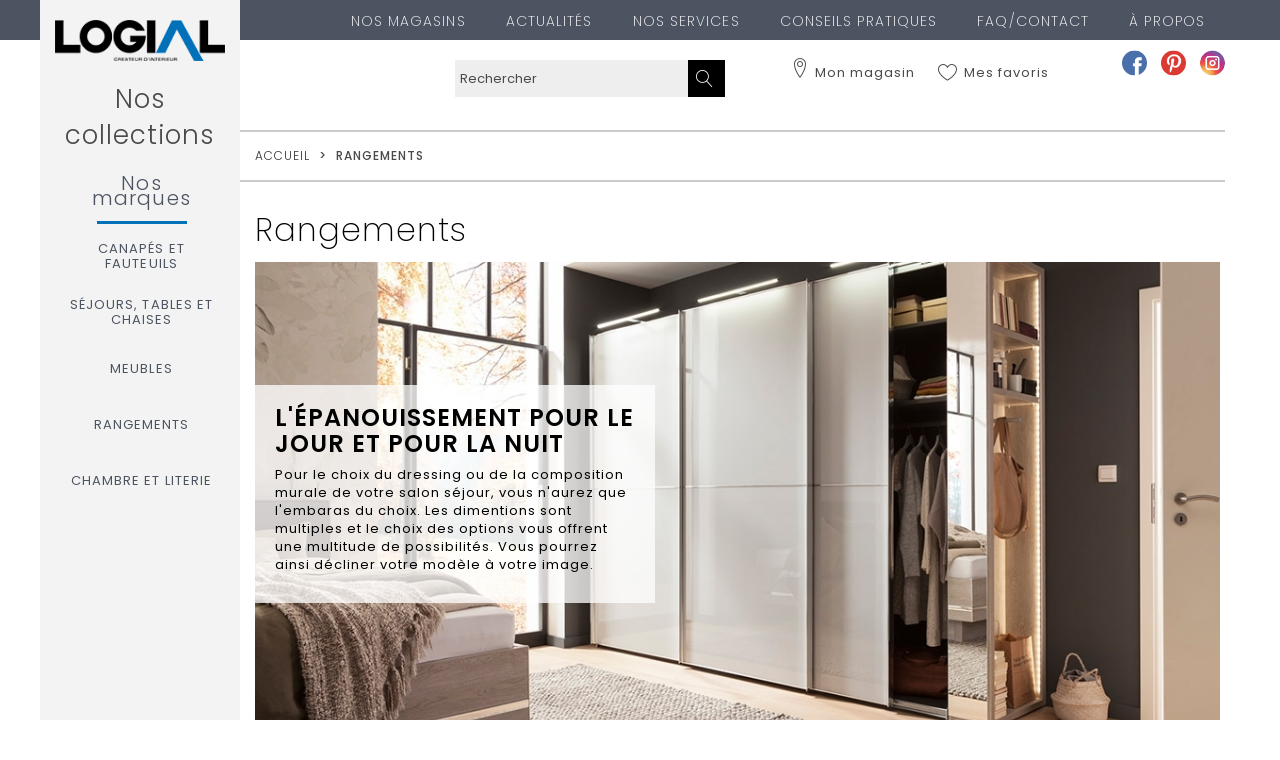

--- FILE ---
content_type: text/html; charset=utf-8
request_url: https://www.logial.fr/13-rangements?p=2
body_size: 11734
content:
<!DOCTYPE HTML>
<!--[if lt IE 7]> <html class="no-js lt-ie9 lt-ie8 lt-ie7" lang="fr-fr"><![endif]-->
<!--[if IE 7]><html class="no-js lt-ie9 lt-ie8 ie7" lang="fr-fr"><![endif]-->
<!--[if IE 8]><html class="no-js lt-ie9 ie8" lang="fr-fr"><![endif]-->
<!--[if gt IE 8]> <html class="no-js ie9" lang="fr-fr"><![endif]-->
<html lang="fr-fr">
	<head>
		<meta charset="utf-8" />
		<title>Rangements - Logial</title>
					<meta name="description" content="L&#039;épanouissement pour le jour et pour la nuit
Pour le choix du dressing ou de la composition murale de votre salon séjour, vous n&#039;aurez que l&#039;embaras du choix. Les dimentions sont multiples et le choix des options vous offrent une multitude de possibilités. Vous pourrez ainsi décliner votre modèle à votre image.  " />
						<meta name="robots" content="index,follow" />
		<meta name="viewport" content="width=device-width, minimum-scale=0.25, maximum-scale=1.6, initial-scale=1.0" />
		<meta name="apple-mobile-web-app-capable" content="yes" />
		<link rel="icon" type="image/vnd.microsoft.icon" href="/img/favicon.ico?1741010823" />
		<link rel="shortcut icon" type="image/x-icon" href="/img/favicon.ico?1741010823" />
														<link rel="stylesheet" href="https://www.logial.fr/themes/gdm/cache/v_134_780946ff7a95ae73004f418efd8d4fd8_all.css" type="text/css" media="all" />
														<script type="text/javascript">
var FancyboxI18nClose = 'Fermer';
var FancyboxI18nNext = 'Suivant';
var FancyboxI18nPrev = 'Pr&eacute;c&eacute;dent';
var ajaxsearch = true;
var baseDir = 'https://www.logial.fr/';
var baseUri = 'https://www.logial.fr/';
var blocklayeredSliderName = {"price":"Prix","weight":"Poids"};
var blocksearch_type = 'top';
var contentOnly = false;
var currency = {"id":1,"name":"Euro","iso_code":"EUR","iso_code_num":"978","sign":"\u20ac","blank":"1","conversion_rate":"1.000000","deleted":"0","format":"2","decimals":"1","active":"1","prefix":"","suffix":" \u20ac","id_shop_list":null,"force_id":false};
var currencyBlank = 1;
var currencyFormat = 2;
var currencyRate = 1;
var currencySign = '€';
var displayList = false;
var filters = [{"type_lite":"id_feature","type":"id_feature","id_key":1,"values":{"98":{"nbr":33,"name":"","url_name":null,"meta_title":null,"link":"https:\/\/www.logial.fr\/13-rangements#magasin-","rel":"nofollow"},"78":{"nbr":32,"name":"ARGENTON-SUR-CREUSE","url_name":null,"meta_title":null,"link":"https:\/\/www.logial.fr\/13-rangements#magasin-argenton_sur_creuse","rel":"nofollow"},"105":{"nbr":32,"name":"BAUME-LES-DAMES","url_name":null,"meta_title":null,"link":"https:\/\/www.logial.fr\/13-rangements#magasin-baume_les_dames","rel":"nofollow"},"109":{"nbr":32,"name":"BEDARIEUX                          ","url_name":null,"meta_title":null,"link":"https:\/\/www.logial.fr\/13-rangements#magasin-bedarieux","rel":"nofollow"},"97":{"nbr":32,"name":"BOOS                               ","url_name":null,"meta_title":null,"link":"https:\/\/www.logial.fr\/13-rangements#magasin-boos","rel":"nofollow"},"88":{"nbr":32,"name":"CARVIN","url_name":null,"meta_title":null,"link":"https:\/\/www.logial.fr\/13-rangements#magasin-carvin","rel":"nofollow"},"116":{"nbr":32,"name":"COLLEVILLE                         ","url_name":null,"meta_title":null,"link":"https:\/\/www.logial.fr\/13-rangements#magasin-colleville","rel":"nofollow"},"70":{"nbr":33,"name":"DINAN","url_name":null,"meta_title":null,"link":"https:\/\/www.logial.fr\/13-rangements#magasin-dinan","rel":"nofollow"},"107":{"nbr":32,"name":"FEURS                              ","url_name":null,"meta_title":null,"link":"https:\/\/www.logial.fr\/13-rangements#magasin-feurs","rel":"nofollow"},"115":{"nbr":33,"name":"FONTAINE-LE-COMTE                  ","url_name":null,"meta_title":null,"link":"https:\/\/www.logial.fr\/13-rangements#magasin-fontaine_le_comte","rel":"nofollow"},"95":{"nbr":32,"name":"LE BOULOU                          ","url_name":null,"meta_title":null,"link":"https:\/\/www.logial.fr\/13-rangements#magasin-le_boulou","rel":"nofollow"},"114":{"nbr":32,"name":"PAGNY-SUR-MEUSE                    ","url_name":null,"meta_title":null,"link":"https:\/\/www.logial.fr\/13-rangements#magasin-pagny_sur_meuse","rel":"nofollow"},"103":{"nbr":32,"name":"PLAINTEL","url_name":null,"meta_title":null,"link":"https:\/\/www.logial.fr\/13-rangements#magasin-plaintel","rel":"nofollow"},"99":{"nbr":3,"name":"SAINT CHAMOND","url_name":null,"meta_title":null,"link":"https:\/\/www.logial.fr\/13-rangements#magasin-saint_chamond","rel":"nofollow"},"86":{"nbr":32,"name":"SAINT DIZIER","url_name":null,"meta_title":null,"link":"https:\/\/www.logial.fr\/13-rangements#magasin-saint_dizier","rel":"nofollow"},"94":{"nbr":32,"name":"SARREBOURG                         ","url_name":null,"meta_title":null,"link":"https:\/\/www.logial.fr\/13-rangements#magasin-sarrebourg","rel":"nofollow"},"84":{"nbr":32,"name":"SCHIRMECK","url_name":null,"meta_title":null,"link":"https:\/\/www.logial.fr\/13-rangements#magasin-schirmeck","rel":"nofollow"},"111":{"nbr":32,"name":"SETE","url_name":null,"meta_title":null,"link":"https:\/\/www.logial.fr\/13-rangements#magasin-sete","rel":"nofollow"},"110":{"nbr":32,"name":"SETE                               ","url_name":null,"meta_title":null,"link":"https:\/\/www.logial.fr\/13-rangements#magasin-sete","rel":"nofollow"},"89":{"nbr":32,"name":"VALREAS                            ","url_name":null,"meta_title":null,"link":"https:\/\/www.logial.fr\/13-rangements#magasin-valreas","rel":"nofollow"},"67":{"nbr":33,"name":"WITTENHEIM - LOGIAL","url_name":null,"meta_title":null,"link":"https:\/\/www.logial.fr\/13-rangements#magasin-wittenheim_logial","rel":"nofollow"}},"name":"Magasin","url_name":"magasin","meta_title":"","filter_show_limit":"0","filter_type":"0","hasOneYesValue":false},{"type_lite":"id_feature","type":"id_feature","id_key":11,"values":{"53":{"nbr":19,"name":"Oui","url_name":"","meta_title":"","link":"https:\/\/www.logial.fr\/13-rangements#plusieurs_matieres_et_finitions-oui","rel":""}},"name":"Plusieurs mati\u00e8res et finitions","url_name":"plusieurs-matieres-et-finitions","meta_title":"","filter_show_limit":"0","filter_type":"0","hasOneYesValue":true},{"type_lite":"id_feature","type":"id_feature","id_key":12,"values":{"54":{"nbr":17,"name":"Oui","url_name":"","meta_title":"","link":"https:\/\/www.logial.fr\/13-rangements#choix_des_dimensions_ou_de_la_configuration-oui","rel":""}},"name":"Choix des dimensions ou de la configuration","url_name":"choix-des-dimensions-ou-de-la-configuration","meta_title":"","filter_show_limit":"0","filter_type":"0","hasOneYesValue":true},{"type_lite":"id_feature","type":"id_feature","id_key":13,"values":{"55":{"nbr":16,"name":"Oui","url_name":"","meta_title":"","link":"https:\/\/www.logial.fr\/13-rangements#differents_coloris_disponibles-oui","rel":""}},"name":"Diff\u00e9rents coloris disponibles","url_name":"differents-coloris-disponibles","meta_title":"","filter_show_limit":"0","filter_type":"0","hasOneYesValue":true}];
var highDPI = false;
var id_lang = 1;
var id_magasin = '0';
var infrauser = [];
var instantsearch = false;
var iqitmegamenu_swwidth = true;
var isGuest = 0;
var isLogged = 0;
var isMobile = false;
var magasin_uri = 'https://www.logial.fr/magasins';
var next_products_txt = 'produits suivants';
var page_name = 'category';
var param_product_url = '#';
var priceDisplayMethod = 0;
var priceDisplayPrecision = 2;
var quickView = true;
var roundMode = 2;
var search_url = 'https://www.logial.fr/recherche';
var see_last_txt = 'Voir le produit suivant';
var see_the_txt = 'Voir les';
var static_token = '74c9c4d2f933ea1aa420c0fd01d1f9f0';
var storeLocatorAjaxUrl = 'https://www.logial.fr/nos-magasins';
var token = 'ff02bc52d8c79b37d3d81b65d55d5fcc';
var userinfos_uri = 'https://www.logial.fr/gerez-vos-informations-personnelles';
var usingSecureMode = true;
</script>

						<script type="text/javascript" src="https://www.logial.fr/themes/gdm/cache/v_120_b6aabf0f28c157ffdc7be770a6a9cd7f.js"></script>
								<meta property="og:type" content="" />
	<meta property="og:url" content="https://www.logial.fr/13-rangements?p=2" />
	<meta property="og:title" content="Rangements - Logial" />
	<meta property="og:site_name" content="Logial" />
	<meta property="og:description" content="L&#039;épanouissement pour le jour et pour la nuit
Pour le choix du dressing ou de la composition murale de votre salon séjour, vous n&#039;aurez que l&#039;embaras du choix. Les dimentions sont multiples et le choix des options vous offrent une multitude de possibilités. Vous pourrez ainsi décliner votre modèle à votre image.  " />
	<meta property="og:image" content="https://www.logial.fr/modules/infraseo/img/image_partage.jpg" />
	
	<!-- Google Tag Manager -->
	<script>(function(w,d,s,l,i){w[l]=w[l]||[];w[l].push({'gtm.start':
	new Date().getTime(),event:'gtm.js'});var f=d.getElementsByTagName(s)[0],
	j=d.createElement(s),dl=l!='dataLayer'?'&l='+l:'';j.async=true;j.src=
	'https://www.googletagmanager.com/gtm.js?id='+i+dl;f.parentNode.insertBefore(j,f);
	})(window,document,'script','dataLayer','GTM-KZZBP73T');</script>
	<!-- End Google Tag Manager -->
	
<link rel="canonical" href="https://www.logial.fr/13-rangements?p=2" />
<link rel="prev" href="https://www.logial.fr/13-rangements" />
<link rel="next" href="https://www.logial.fr/13-rangements?p=3" />			<script type="text/javascript">
			var MBGq = [];
			function launchGoogleAnalytics(){
				(window.gaDevIds=window.gaDevIds||[]).push('d6YPbH');
				(function(i,s,o,g,r,a,m){i['GoogleAnalyticsObject']=r;i[r]=i[r]||function(){
				(i[r].q=i[r].q||[]).push(arguments)},i[r].l=1*new Date();a=s.createElement(o),
				m=s.getElementsByTagName(o)[0];a.async=1;a.src=g;m.parentNode.insertBefore(a,m)
				})(window,document,'script','//www.google-analytics.com/analytics.js','ga');
				ga('create', 'UA-149679514-1', 'auto');
				ga('require', 'ec');
                ga('send', 'pageview');
                
                MBG = GoogleAnalyticEnhancedECommerce;
                MBG.setCurrency('EUR');
                for (f in MBGq) {
                    MBGq[f]();
                }
            }</script>
		<link href="https://fonts.googleapis.com/css?family=Poppins:200,200i,300,300i,400,400i,500,500i,600,600i,700,700i" rel="stylesheet">
		<!--[if IE 8]>
		<script src="https://oss.maxcdn.com/libs/html5shiv/3.7.0/html5shiv.js"></script>
		<script src="https://oss.maxcdn.com/libs/respond.js/1.3.0/respond.min.js"></script>
		<![endif]-->
		
		
			<script>
				void 0 === window._axcb && (window._axcb = []);
				window._axcb.push(function(axeptio) {
					axeptio.on("cookies:complete", function(choices) {
						if(choices.google_analytics) {
							launchGoogleAnalytics();
						}
					});
				});
			</script>
		
		
	</head>
	<body id="category" class="category category-13 category-rangements show-left-column hide-right-column lang_fr">
	
	<noscript><iframe src="https://www.googletagmanager.com/ns.html?id=GTM-KZZBP73T"
	height="0" width="0" style="display:none;visibility:hidden"></iframe></noscript>


							<div id="page">
			<div class="header-container">
				<header id="header">
					<div>
						<div class="container container__header--border">
							<div class="row">
								<div id="header_logo" class="col-xs-8 col-md-12">
									<a href="https://www.logial.fr/" title="Logial">
										<img class="logo img-responsive" src="https://www.logial.fr/img/le-geant-du-meuble-logo-1588774632.jpg" alt="Logial"/>
									</a>
								</div>
								<div id="iqitmegamenu-shower" class="col-xs-4 col-sm-6 col-md-12">
									<div class="container menu-burger-container">
										<div class="iqitmegamenu-icon menu-burger">
											<span></span>
											<span></span>
											<span></span>
											<span></span>
										</div>
									</div>
								</div>
								<div class="hidden-xs hidden-sm">
										<!-- Menu -->
	<div id="block_top_menu" class="sf-contener clearfix col-md-12 hidden-xs hidden-sm">
		<div class="cat-title">Menu</div>
		<ul class="sf-menu clearfix menu-content">
			<li><a href="/nos-magasins" title="Nos magasins">Nos magasins</a></li>
<li><a href="/actualites" title="Actualit&eacute;s">Actualit&eacute;s</a></li>
<li><a href="/page/3-nos-services-accompagnement-et-conseil.htm" title="Nos services">Nos services</a></li>
<li><a href="/conseils-pratiques" title="Conseils pratiques">Conseils pratiques</a></li>
<li><a href="/faq-contact" title="FAQ/Contact">FAQ/Contact</a></li>
<li><a href="/page/1-logial-groupe.htm" title="&Agrave; PROPOS">&Agrave; PROPOS</a></li>

					</ul>
	</div>
	<!--/ Menu -->
<!-- Block search module TOP -->
<div id="search_block_top" class="col-sm-3 col-sm-offset-4 clearfix">
	<form id="searchbox" method="get" action="//www.logial.fr/recherche" >
		<input type="hidden" name="controller" value="search" />
		<input type="hidden" name="orderby" value="position" />
		<input type="hidden" name="orderway" value="desc" />
		<input class="search_query form-control" type="text" id="search_query_top" name="search_query" placeholder="Rechercher" value="" />
		<button type="submit" name="submit_search" class="btn btn-default button-search">
			<span>Rechercher</span>
		</button>
	</form>
</div>
<!-- /Block search module TOP -->
<div id="inframagasinstop" class="clearfix">
	<div class="btn-volet-magasin hidden-xs hidden-sm">
		<span class="lnr lnr-map-marker"></span> Mon magasin
			</div>
	<div id="volet-magasin" class="hidden-xs hidden-sm">
					<form data-setStore="1" class="select-store">
	<div class="custom-select select-color2">
		<select name="store" class="form-control checkfocus">
			<option value="">22 Magasins</option>
						<option value="51">(22) DINAN</option>
						<option value="84">(22) PLAINTEL</option>
						<option value="86">(25) BAUME-LES-DAMES</option>
						<option value="91">(34) SETE</option>
						<option value="92">(34) SETE</option>
						<option value="90">(34) BEDARIEUX</option>
						<option value="79">(35) SAINT REMY DU PLAIN</option>
						<option value="59">(36) ARGENTON-SUR-CREUSE</option>
						<option value="88">(42) FEURS</option>
						<option value="80">(42) SAINT CHAMOND</option>
						<option value="67">(52) SAINT DIZIER</option>
						<option value="95">(55) PAGNY-SUR-MEUSE</option>
						<option value="75">(57) SARREBOURG                         </option>
						<option value="69">(62) CARVIN</option>
						<option value="76">(66) LE BOULOU                          </option>
						<option value="65">(67) SCHIRMECK</option>
						<option value="48">(68) WITTENHEIM</option>
						<option value="97">(76) COLLEVILLE</option>
						<option value="99">(76) SAINT-LEONARD</option>
						<option value="78">(76) BOOS                               </option>
						<option value="70">(84) VALREAS                            </option>
						<option value="96">(86) FONTAINE-LE-COMTE</option>
					</select>
		<input type="hidden" name="reload" value="1" />
	</div>
	<div class="select-store-toggle-w">
				<button type="submit" class="btn-submit-magasin btn  btn-color2">
			Sélectionner ce magasin</i>
		</button>
	</div>
</form>

			<div>
				<div class="localize-w text-right">
  <button class="btn btn-default-o width-100 btn-color2 " data-geolocalize="1">
    <span class="has-loader">Me localiser</span></i>
  </button>
</div>

			</div>
			<div>
  <div class="bottom-link">
    <span class="select-store-toggle-w">
      <a href="https://www.logial.fr/nos-magasins" class="seeStore btn btn-dark-o">Voir la fiche du magasin</a>
    </span>
  </div>
  <div data-storeWrap="1">
   <a href="https://www.logial.fr/nos-magasins" class="seeAllStore btn btn-dark-o">Voir la liste des magasins</a>
  </div>

</div>

			</div>
  <div class="btn-volet-magasin--mobile">
    <a href="https://www.logial.fr/nos-magasins">
      <span class="lnr lnr-map-marker"></span> Mon magasin
          </a>
  </div>
</div>
<div id="maselectionlink" class="clearfix">
	<span class="lnr lnr-heart"></span>
	<a href="https://www.logial.fr/mes-favoris" class="selection-text-link m-hidden">Mes favoris</a>
	</div>
								</div>
							</div>

							<div class="socials">
								<a href="https://www.facebook.com/logial/" target="_blank" title="facebook"><img src="https://www.logial.fr/img/Facebook-icon.png" alt="Logial facebook"></a>
								<a href="https://www.pinterest.fr/meublelogial/" target="_blank" title="pinterest"><img src="https://www.logial.fr/img/Pinterest-icon.png" alt="Logial pinterest"></a>
								<a href="https://www.instagram.com/meublelogial" target="_blank" title="instagram"><img src="https://www.logial.fr/themes/gdm/img/instagram-icon.png" alt="Logial instagram"></a>
							</div>
						</div>
					</div>
				</header>
			</div>
			<div class="header-container header-container--dark">
				<div class="container">
					<div class="row">
							
	<div class="behind-wrapper"></div>
	<div  class="iqitmegamenu-wrapper col-xs-12 cbp-hor-width-1 clearfix">
		<div id="iqitmegamenu-horizontal" class="iqitmegamenu  cbp-nosticky " role="navigation">
			<div class="container">

				<a href="https://www.logial.fr/" title="Logial">
					<img class="logo logo-menu img-responsive " src="https://www.logial.fr/img/le-geant-du-meuble-logo-1588774632.jpg" alt="Logial"/>
				</a>

				<p class="menu-title">Nos collections</p>
								
				<nav id="cbp-hrmenu" class="cbp-hrmenu cbp-horizontal cbp-hrsub-narrow   cbp-fade-slide-bottom  cbp-arrowed    ">
					<ul>
												<li class="cbp-hrmenu-tab cbp-hrmenu-tab-9  ">
	<a href="https://www.logial.fr/marques" >

								<span class="cbp-tab-title">
								Nos marques</span>
														</a>
													</li>
												<li class="cbp-hrmenu-tab cbp-hrmenu-tab-3  cbp-has-submeu ">
	<a href="https://www.logial.fr/10-canapes-et-fauteuils" >

								<span class="cbp-tab-title">
								Canapés et fauteuils <i class="icon fa icon-angle-down cbp-submenu-aindicator"></i></span>
														</a>
														<div class="cbp-hrsub col-xs-12">
								<div class="cbp-triangle-container"><div class="cbp-triangle-top"></div><div class="cbp-triangle-top-back"></div></div>
								<div class="cbp-hrsub-inner">
																																																		
		<div class="row menu_row menu-element  first_rows menu-element-id-1">
					

									
			<div  class="col-xs-12 cbp-menu-column cbp-menu-element menu-element-id-2 " >
			<div class="cbp-menu-column-inner">
						
				
				
																		<img src="https://www.logial.fr/img/cms/CANAPES ET FAUTEUILS-min.jpg" class="img-responsive cbp-banner-image" 							 width="147" height="85" alt="Menu_image" />
											
				
			

						</div>		</div>

						
			<div  class="col-xs-12 cbp-menu-column cbp-menu-element menu-element-id-3 " >
			<div class="cbp-menu-column-inner">
						
				
				
					
													<div class="row cbp-categories-row">
																									<div class="col-xs-12">
										<div class="cbp-category-link-w">
											
<div class="col-md-12">
<ul class="cbp-links cbp-category-tree">

	<li class="all-listing">
		<a href="https://www.logial.fr/10-canapes-et-fauteuils">Acc&egrave;s &agrave; la cat&eacute;gorie Canapés et fauteuils</a>
	</li>
	<li   >
	<div class="cbp-category-link-w">
	<a href="https://www.logial.fr/19-canapes-de-relaxation">Canap&eacute;s de relaxation</a>
		</div>
	</li>
					<li   >
	<div class="cbp-category-link-w">
	<a href="https://www.logial.fr/20-fauteuils">Fauteuils</a>
		</div>
	</li>
				</ul>
	</div>
	<div class="col-md-12 col-md-more-padding sub-menu-idk">
		<ul class="cbp-links cbp-category-tree">
		<li   >
	<div class="cbp-category-link-w">
	<a href="https://www.logial.fr/21-canapes-d-angle">Canap&eacute;s d&#039;angle</a>
		</div>
	</li>
			<li   >
	<div class="cbp-category-link-w">
	<a href="https://www.logial.fr/22-canapes-convertibles">Canap&eacute;s convertibles</a>
		</div>
	</li>
			<li   >
	<div class="cbp-category-link-w">
	<a href="https://www.logial.fr/23-canapes-droits">Canap&eacute;s droits</a>
		</div>
	</li>
				</ul>
	</div>
	<div class="col-md-12 col-md-more-padding sub-menu-idk">
		<ul class="cbp-links cbp-category-tree">
	</ul>
</div>
									</div></div>
																								</div>

											
				
			

						</div>		</div>

											</div>

																					
																										</div>
							</div>
													</li>
												<li class="cbp-hrmenu-tab cbp-hrmenu-tab-4  cbp-has-submeu ">
	<a href="https://www.logial.fr/11-sejours-tables-et-chaises" >

								<span class="cbp-tab-title">
								Séjours, Tables et chaises <i class="icon fa icon-angle-down cbp-submenu-aindicator"></i></span>
														</a>
														<div class="cbp-hrsub col-xs-12">
								<div class="cbp-triangle-container"><div class="cbp-triangle-top"></div><div class="cbp-triangle-top-back"></div></div>
								<div class="cbp-hrsub-inner">
																																																		
		<div class="row menu_row menu-element  first_rows menu-element-id-1">
					

									
			<div  class="col-xs-12 cbp-menu-column cbp-menu-element menu-element-id-2 " >
			<div class="cbp-menu-column-inner">
						
				
				
																		<img src="https://www.logial.fr/img/cms/SEJOURS TABLES ET CHAISES-min.jpg" class="img-responsive cbp-banner-image" 							 width="147" height="85" alt="Menu_image" />
											
				
			

						</div>		</div>

						
			<div  class="col-xs-12 cbp-menu-column cbp-menu-element menu-element-id-3 " >
			<div class="cbp-menu-column-inner">
						
				
				
					
													<div class="row cbp-categories-row">
																									<div class="col-xs-12">
										<div class="cbp-category-link-w">
											<div class="col-md-12">
<ul class="cbp-links cbp-category-tree">

	<li class="all-listing">
		<a href="https://www.logial.fr/11-sejours-tables-et-chaises">Acc&egrave;s &agrave; la cat&eacute;gorie Séjours, tables et chaises</a>
	</li>
	<li   >
	<div class="cbp-category-link-w">
	<a href="https://www.logial.fr/16-sejours">S&eacute;jours</a>
		</div>
	</li>
					<li   >
	<div class="cbp-category-link-w">
	<a href="https://www.logial.fr/17-tables">Tables</a>
		</div>
	</li>
			<li   >
	<div class="cbp-category-link-w">
	<a href="https://www.logial.fr/18-chaises-et-tabourets">Chaises et tabourets</a>
		</div>
	</li>
		</ul>
</div>
									</div></div>
																								</div>

											
				
			

						</div>		</div>

											</div>

																					
																										</div>
							</div>
													</li>
												<li class="cbp-hrmenu-tab cbp-hrmenu-tab-5  cbp-has-submeu ">
	<a href="https://www.logial.fr/12-meubles" >

								<span class="cbp-tab-title">
								Meubles <i class="icon fa icon-angle-down cbp-submenu-aindicator"></i></span>
														</a>
														<div class="cbp-hrsub col-xs-12">
								<div class="cbp-triangle-container"><div class="cbp-triangle-top"></div><div class="cbp-triangle-top-back"></div></div>
								<div class="cbp-hrsub-inner">
																																																		
		<div class="row menu_row menu-element  first_rows menu-element-id-5">
					

									
			<div  class="col-xs-12 cbp-menu-column cbp-menu-element menu-element-id-6 " >
			<div class="cbp-menu-column-inner">
						
				
				
																		<img src="https://www.logial.fr/img/cms/MEUBLES-min.jpg" class="img-responsive cbp-banner-image" 							 width="147" height="85" alt="Menu_image" />
											
				
			

						</div>		</div>

						
			<div  class="col-xs-12 cbp-menu-column cbp-menu-element menu-element-id-7 " >
			<div class="cbp-menu-column-inner">
						
				
				
					
													<div class="row cbp-categories-row">
																									<div class="col-xs-12">
										<div class="cbp-category-link-w">
											<div class="col-md-12">
<ul class="cbp-links cbp-category-tree">

	<li class="all-listing">
		<a href="https://www.logial.fr/12-meubles">Acc&egrave;s &agrave; la cat&eacute;gorie Meubles</a>
	</li>
	<li   >
	<div class="cbp-category-link-w">
	<a href="https://www.logial.fr/31-tables-basses">Tables basses</a>
		</div>
	</li>
					<li   >
	<div class="cbp-category-link-w">
	<a href="https://www.logial.fr/32-meubles-tv">Meubles TV</a>
		</div>
	</li>
		</ul>
</div>
									</div></div>
																								</div>

											
				
			

						</div>		</div>

											</div>

																					
																										</div>
							</div>
													</li>
												<li class="cbp-hrmenu-tab cbp-hrmenu-tab-6  cbp-has-submeu ">
	<a href="https://www.logial.fr/13-rangements" >

								<span class="cbp-tab-title">
								Rangements <i class="icon fa icon-angle-down cbp-submenu-aindicator"></i></span>
														</a>
														<div class="cbp-hrsub col-xs-12">
								<div class="cbp-triangle-container"><div class="cbp-triangle-top"></div><div class="cbp-triangle-top-back"></div></div>
								<div class="cbp-hrsub-inner">
																																																		
		<div class="row menu_row menu-element  first_rows menu-element-id-1">
					

									
			<div  class="col-xs-12 cbp-menu-column cbp-menu-element menu-element-id-2 " >
			<div class="cbp-menu-column-inner">
						
				
				
																		<img src="https://www.logial.fr/img/cms/RANGEMENTS-min.jpg" class="img-responsive cbp-banner-image" 							 width="147" height="85" alt="Menu_image" />
											
				
			

						</div>		</div>

						
			<div  class="col-xs-12 cbp-menu-column cbp-menu-element menu-element-id-3 " >
			<div class="cbp-menu-column-inner">
						
				
				
					
													<div class="row cbp-categories-row">
																									<div class="col-xs-12">
										<div class="cbp-category-link-w">
											<div class="col-md-12">
<ul class="cbp-links cbp-category-tree">

	<li class="all-listing">
		<a href="https://www.logial.fr/13-rangements">Acc&egrave;s &agrave; la cat&eacute;gorie Rangements</a>
	</li>
	<li   >
	<div class="cbp-category-link-w">
	<a href="https://www.logial.fr/33-armoires-et-dressings">Armoires et dressings</a>
		</div>
	</li>
					<li   >
	<div class="cbp-category-link-w">
	<a href="https://www.logial.fr/34-bibliotheques-et-compositions">Biblioth&egrave;ques et compositions</a>
		</div>
	</li>
		</ul>
</div>
									</div></div>
																								</div>

											
				
			

						</div>		</div>

											</div>

																					
																										</div>
							</div>
													</li>
												<li class="cbp-hrmenu-tab cbp-hrmenu-tab-7  cbp-has-submeu ">
	<a href="https://www.logial.fr/14-chambre-et-literie" >

								<span class="cbp-tab-title">
								Chambre et Literie <i class="icon fa icon-angle-down cbp-submenu-aindicator"></i></span>
														</a>
														<div class="cbp-hrsub col-xs-12">
								<div class="cbp-triangle-container"><div class="cbp-triangle-top"></div><div class="cbp-triangle-top-back"></div></div>
								<div class="cbp-hrsub-inner">
																																																		
		<div class="row menu_row menu-element  first_rows menu-element-id-1">
					

									
			<div  class="col-xs-12 cbp-menu-column cbp-menu-element menu-element-id-2 " >
			<div class="cbp-menu-column-inner">
						
				
				
																		<img src="https://www.logial.fr/img/cms/CHAMBRES ET LITERIE-min.jpg" class="img-responsive cbp-banner-image" 							 width="147" height="85" alt="Menu_image" />
											
				
			

						</div>		</div>

						
			<div  class="col-xs-12 cbp-menu-column cbp-menu-element menu-element-id-3 " >
			<div class="cbp-menu-column-inner">
						
				
				
					
													<div class="row cbp-categories-row">
																									<div class="col-xs-12">
										<div class="cbp-category-link-w">
											<div class="col-md-12">
<ul class="cbp-links cbp-category-tree">

	<li class="all-listing">
		<a href="https://www.logial.fr/14-chambre-et-literie">Acc&egrave;s &agrave; la cat&eacute;gorie Chambre et literie</a>
	</li>
	<li   >
	<div class="cbp-category-link-w">
	<a href="https://www.logial.fr/24-relaxation">Relaxation</a>
		</div>
	</li>
					<li   >
	<div class="cbp-category-link-w">
	<a href="https://www.logial.fr/25-matelas">Matelas</a>
		</div>
	</li>
			<li   >
	<div class="cbp-category-link-w">
	<a href="https://www.logial.fr/26-lits">Lits</a>
		</div>
	</li>
		</ul>
</div>
									</div></div>
																								</div>

											
				
			

						</div>		</div>

											</div>

																					
																										</div>
							</div>
													</li>
											</ul>
				</nav>



			</div>
			<div id="iqitmegamenu-mobile">

					<div class="cbp-mobilesubmenu"><div class="container">
					<ul id="iqitmegamenu-accordion" class="iqitmegamenu-accordion">
						<li class="menu-first-row">
								<!-- Menu -->
	<div id="block_top_menu" class="sf-contener clearfix col-md-12 hidden-xs hidden-sm">
		<div class="cat-title">Menu</div>
		<ul class="sf-menu clearfix menu-content">
			<li><a href="/nos-magasins" title="Nos magasins">Nos magasins</a></li>
<li><a href="/actualites" title="Actualit&eacute;s">Actualit&eacute;s</a></li>
<li><a href="/page/3-nos-services-accompagnement-et-conseil.htm" title="Nos services">Nos services</a></li>
<li><a href="/conseils-pratiques" title="Conseils pratiques">Conseils pratiques</a></li>
<li><a href="/faq-contact" title="FAQ/Contact">FAQ/Contact</a></li>
<li><a href="/page/1-logial-groupe.htm" title="&Agrave; PROPOS">&Agrave; PROPOS</a></li>

					</ul>
	</div>
	<!--/ Menu -->
<!-- Block search module TOP -->
<div id="search_block_top" class="col-sm-3 col-sm-offset-4 clearfix">
	<form id="searchbox" method="get" action="//www.logial.fr/recherche" >
		<input type="hidden" name="controller" value="search" />
		<input type="hidden" name="orderby" value="position" />
		<input type="hidden" name="orderway" value="desc" />
		<input class="search_query form-control" type="text" id="search_query_top" name="search_query" placeholder="Rechercher" value="" />
		<button type="submit" name="submit_search" class="btn btn-default button-search">
			<span>Rechercher</span>
		</button>
	</form>
</div>
<!-- /Block search module TOP -->
<div id="inframagasinstop" class="clearfix">
	<div class="btn-volet-magasin hidden-xs hidden-sm">
		<span class="lnr lnr-map-marker"></span> Mon magasin
			</div>
	<div id="volet-magasin" class="hidden-xs hidden-sm">
					<form data-setStore="1" class="select-store">
	<div class="custom-select select-color2">
		<select name="store" class="form-control checkfocus">
			<option value="">22 Magasins</option>
						<option value="51">(22) DINAN</option>
						<option value="84">(22) PLAINTEL</option>
						<option value="86">(25) BAUME-LES-DAMES</option>
						<option value="91">(34) SETE</option>
						<option value="92">(34) SETE</option>
						<option value="90">(34) BEDARIEUX</option>
						<option value="79">(35) SAINT REMY DU PLAIN</option>
						<option value="59">(36) ARGENTON-SUR-CREUSE</option>
						<option value="88">(42) FEURS</option>
						<option value="80">(42) SAINT CHAMOND</option>
						<option value="67">(52) SAINT DIZIER</option>
						<option value="95">(55) PAGNY-SUR-MEUSE</option>
						<option value="75">(57) SARREBOURG                         </option>
						<option value="69">(62) CARVIN</option>
						<option value="76">(66) LE BOULOU                          </option>
						<option value="65">(67) SCHIRMECK</option>
						<option value="48">(68) WITTENHEIM</option>
						<option value="97">(76) COLLEVILLE</option>
						<option value="99">(76) SAINT-LEONARD</option>
						<option value="78">(76) BOOS                               </option>
						<option value="70">(84) VALREAS                            </option>
						<option value="96">(86) FONTAINE-LE-COMTE</option>
					</select>
		<input type="hidden" name="reload" value="1" />
	</div>
	<div class="select-store-toggle-w">
				<button type="submit" class="btn-submit-magasin btn  btn-color2">
			Sélectionner ce magasin</i>
		</button>
	</div>
</form>

			<div>
				<div class="localize-w text-right">
  <button class="btn btn-default-o width-100 btn-color2 " data-geolocalize="1">
    <span class="has-loader">Me localiser</span></i>
  </button>
</div>

			</div>
			<div>
  <div class="bottom-link">
    <span class="select-store-toggle-w">
      <a href="https://www.logial.fr/nos-magasins" class="seeStore btn btn-dark-o">Voir la fiche du magasin</a>
    </span>
  </div>
  <div data-storeWrap="1">
   <a href="https://www.logial.fr/nos-magasins" class="seeAllStore btn btn-dark-o">Voir la liste des magasins</a>
  </div>

</div>

			</div>
  <div class="btn-volet-magasin--mobile">
    <a href="https://www.logial.fr/nos-magasins">
      <span class="lnr lnr-map-marker"></span> Mon magasin
          </a>
  </div>
</div>
<div id="maselectionlink" class="clearfix">
	<span class="lnr lnr-heart"></span>
	<a href="https://www.logial.fr/mes-favoris" class="selection-text-link m-hidden">Mes favoris</a>
	</div>
						</li>
						

			<li><a href="/marques">Marques</a>
					</li>
				<li><div class="responsiveInykator">+</div><a href="https://www.logial.fr/10-canapes-et-fauteuils">Canap&eacute;s et fauteuils</a>
						
<ul>
			<li><a href="https://www.logial.fr/19-canapes-de-relaxation">Canap&eacute;s de relaxation</a>
					</li>  
	  		             
	  		             
			<li><a href="https://www.logial.fr/20-fauteuils">Fauteuils</a>
					</li>  
	  		             
			<li><a href="https://www.logial.fr/21-canapes-d-angle">Canap&eacute;s d&#039;angle</a>
					</li>  
	  		             
			<li><a href="https://www.logial.fr/22-canapes-convertibles">Canap&eacute;s convertibles</a>
					</li>  
	  		             
			<li><a href="https://www.logial.fr/23-canapes-droits">Canap&eacute;s droits</a>
					</li>  
	  		             
</ul>

					</li>
				<li><div class="responsiveInykator">+</div><a href="https://www.logial.fr/11-sejours-tables-et-chaises">S&eacute;jours, tables et chaises</a>
						
<ul>
			<li><a href="https://www.logial.fr/16-sejours">S&eacute;jours</a>
					</li>  
	  		             
	  		             
			<li><a href="https://www.logial.fr/17-tables">Tables</a>
					</li>  
	  		             
			<li><a href="https://www.logial.fr/18-chaises-et-tabourets">Chaises et tabourets</a>
					</li>  
	  		             
</ul>

					</li>
				<li><div class="responsiveInykator">+</div><a href="https://www.logial.fr/12-meubles">Meubles</a>
						
<ul>
			<li><a href="https://www.logial.fr/31-tables-basses">Tables basses</a>
					</li>  
	  		             
	  		             
			<li><a href="https://www.logial.fr/32-meubles-tv">Meubles TV</a>
					</li>  
	  		             
</ul>

					</li>
				<li><div class="responsiveInykator">+</div><a href="https://www.logial.fr/13-rangements">Rangements</a>
						
<ul>
			<li><a href="https://www.logial.fr/33-armoires-et-dressings">Armoires et dressings</a>
					</li>  
	  		             
	  		             
			<li><a href="https://www.logial.fr/34-bibliotheques-et-compositions">Biblioth&egrave;ques et compositions</a>
					</li>  
	  		             
</ul>

					</li>
				<li><div class="responsiveInykator">+</div><a href="https://www.logial.fr/14-chambre-et-literie">Chambre et literie</a>
						
<ul>
			<li><a href="https://www.logial.fr/24-relaxation">Relaxation</a>
					</li>  
	  		             
	  		             
			<li><a href="https://www.logial.fr/25-matelas">Matelas</a>
					</li>  
	  		             
			<li><a href="https://www.logial.fr/26-lits">Lits</a>
					</li>  
	  		             
</ul>

					</li>
					<li class="topmenulink topmenulink-first"><a href="/nos-magasins">Nos magasins</a>
					</li>
				<li class="topmenulink"><a href="/actualites">Actualit&eacute;s</a>
					</li>
				<li class="topmenulink"><a href="/page/3-nos-services-accompagnement-et-conseil.htm">Nos services</a>
					</li>
				<li class="topmenulink"><a href="/conseils-pratiques">Conseils pratiques</a>
					</li>
				<li class="topmenulink"><a href="/faq-contact">FAQ/Contact</a>
					</li>
				<li class="topmenulink"><a href="/page/1-logial-groupe.htm">&Agrave; PROPOS</a>
					</li>
	

					</ul></div></div>
									</div>
		</div>
	</div>
					</div>
				</div>
				
			</div>
			<div class="headertitle-container">
				<div class="container">
											
<!-- Breadcrumb -->
<div class="breadcrumb clearfix">
	<a class="home" href="https://www.logial.fr/" title="retour &agrave; Accueil">accueil</a>
			<span class="navigation-pipe">&gt;</span>
					Rangements
			</div>
<!-- /Breadcrumb -->

																					<div class="row">
							<div class="header_page-container">
	<div class="container">
		<div class="row">
			<div class="header_page__title">
				<h1 class="page-title">Rangements</h1>
							</div>
		</div>
					<div class="row header_page-block">
								<div class="header_page__intro has-img">
					<h2>L'épanouissement pour le jour et pour la nuit</h2>
<p class="p1"><span class="s1">Pour le choix du dressing ou de la composition murale de votre salon séjour, vous n'aurez que l'embaras du choix. Les dimentions sont multiples et le choix des options vous offrent une multitude de possibilités. Vous pourrez ainsi décliner votre modèle à votre image. <span class="Apple-converted-space"> </span></span></p>
				</div>
												<div class="col-md-12 no-padding">
					<img class="img-responsive" src="https://www.logial.fr/c/13-category_default/rangements.jpg" alt="Rangements" />
				</div>
							</div>
			</div>
</div>

						</div>
									</div>
			</div>
			<div class="columns-container">
				<div id="columns" class="container">

					
					<div id="slider_row" class="row">
																	</div>
					<div class="row">
												<div id="left_column" class="column col-xs-12 col-md-12"><div id="layered_block_left" class="block">
<p class="title_block"><span>Affiner mon choix</span></p>
	<div class="block_content">
		<form action="#" id="layered_form">
			<div>
				
			<div class="filtres-container">
															<div style="display:none;">													<div class="layered_filter clearfix">
						                        <div class="layered_subtitle_heading">
                            <span class="layered_subtitle">
                            	                            	Magasin
                            	                            </span>
                                                        <span class="layered_close closed">
                            	<a href="#" data-rel="ul_layered_id_feature_1"></a>
                            </span>
                            						</div>
												<div class="hidden-js">
							<ul id="ul_layered_id_feature_1" class="split col-lg-12 layered_filter_ul">
																		                  																																					<li class="nomargin hiddable col-lg-12">
	                      						
													<input type="checkbox" class="checkbox" name="layered_id_feature_98" id="layered_id_feature_98" value="98_1" />
												
												<label for="layered_id_feature_98">
																										
																										
																									</label>
											</li>
											
						                    																																<li class="nomargin hiddable col-lg-12">
	                      						
													<input type="checkbox" class="checkbox" name="layered_id_feature_78" id="layered_id_feature_78" value="78_1" />
												
												<label for="layered_id_feature_78">
																										
													ARGENTON-SUR-CREUSE													
																									</label>
											</li>
											
						                    																																<li class="nomargin hiddable col-lg-12">
	                      						
													<input type="checkbox" class="checkbox" name="layered_id_feature_105" id="layered_id_feature_105" value="105_1" />
												
												<label for="layered_id_feature_105">
																										
													BAUME-LES-DAMES													
																									</label>
											</li>
											
						                    																																<li class="nomargin hiddable col-lg-12">
	                      						
													<input type="checkbox" class="checkbox" name="layered_id_feature_109" id="layered_id_feature_109" value="109_1" />
												
												<label for="layered_id_feature_109">
																										
													BEDARIEUX                          													
																									</label>
											</li>
											
						                    																																<li class="nomargin hiddable col-lg-12">
	                      						
													<input type="checkbox" class="checkbox" name="layered_id_feature_97" id="layered_id_feature_97" value="97_1" />
												
												<label for="layered_id_feature_97">
																										
													BOOS                               													
																									</label>
											</li>
											
						                    																																<li class="nomargin hiddable col-lg-12">
	                      						
													<input type="checkbox" class="checkbox" name="layered_id_feature_88" id="layered_id_feature_88" value="88_1" />
												
												<label for="layered_id_feature_88">
																										
													CARVIN													
																									</label>
											</li>
											
						                    																																<li class="nomargin hiddable col-lg-12">
	                      						
													<input type="checkbox" class="checkbox" name="layered_id_feature_116" id="layered_id_feature_116" value="116_1" />
												
												<label for="layered_id_feature_116">
																										
													COLLEVILLE                         													
																									</label>
											</li>
											
						                    																																<li class="nomargin hiddable col-lg-12">
	                      						
													<input type="checkbox" class="checkbox" name="layered_id_feature_70" id="layered_id_feature_70" value="70_1" />
												
												<label for="layered_id_feature_70">
																										
													DINAN													
																									</label>
											</li>
											
						                    																																<li class="nomargin hiddable col-lg-12">
	                      						
													<input type="checkbox" class="checkbox" name="layered_id_feature_107" id="layered_id_feature_107" value="107_1" />
												
												<label for="layered_id_feature_107">
																										
													FEURS                              													
																									</label>
											</li>
											
						                    																																<li class="nomargin hiddable col-lg-12">
	                      						
													<input type="checkbox" class="checkbox" name="layered_id_feature_115" id="layered_id_feature_115" value="115_1" />
												
												<label for="layered_id_feature_115">
																										
													FONTAINE-LE-COMTE                  													
																									</label>
											</li>
											
						                    																																<li class="nomargin hiddable col-lg-12">
	                      						
													<input type="checkbox" class="checkbox" name="layered_id_feature_95" id="layered_id_feature_95" value="95_1" />
												
												<label for="layered_id_feature_95">
																										
													LE BOULOU                          													
																									</label>
											</li>
											
						                    						                    </ul>
						                    <ul class="split">
						                    																																<li class="nomargin hiddable col-lg-12">
	                      						
													<input type="checkbox" class="checkbox" name="layered_id_feature_114" id="layered_id_feature_114" value="114_1" />
												
												<label for="layered_id_feature_114">
																										
													PAGNY-SUR-MEUSE                    													
																									</label>
											</li>
											
						                    																																<li class="nomargin hiddable col-lg-12">
	                      						
													<input type="checkbox" class="checkbox" name="layered_id_feature_103" id="layered_id_feature_103" value="103_1" />
												
												<label for="layered_id_feature_103">
																										
													PLAINTEL													
																									</label>
											</li>
											
						                    																																<li class="nomargin hiddable col-lg-12">
	                      						
													<input type="checkbox" class="checkbox" name="layered_id_feature_99" id="layered_id_feature_99" value="99_1" />
												
												<label for="layered_id_feature_99">
																										
													SAINT CHAMOND													
																									</label>
											</li>
											
						                    																																<li class="nomargin hiddable col-lg-12">
	                      						
													<input type="checkbox" class="checkbox" name="layered_id_feature_86" id="layered_id_feature_86" value="86_1" />
												
												<label for="layered_id_feature_86">
																										
													SAINT DIZIER													
																									</label>
											</li>
											
						                    																																<li class="nomargin hiddable col-lg-12">
	                      						
													<input type="checkbox" class="checkbox" name="layered_id_feature_94" id="layered_id_feature_94" value="94_1" />
												
												<label for="layered_id_feature_94">
																										
													SARREBOURG                         													
																									</label>
											</li>
											
						                    																																<li class="nomargin hiddable col-lg-12">
	                      						
													<input type="checkbox" class="checkbox" name="layered_id_feature_84" id="layered_id_feature_84" value="84_1" />
												
												<label for="layered_id_feature_84">
																										
													SCHIRMECK													
																									</label>
											</li>
											
						                    																																<li class="nomargin hiddable col-lg-12">
	                      						
													<input type="checkbox" class="checkbox" name="layered_id_feature_111" id="layered_id_feature_111" value="111_1" />
												
												<label for="layered_id_feature_111">
																										
													SETE													
																									</label>
											</li>
											
						                    																																<li class="nomargin hiddable col-lg-12">
	                      						
													<input type="checkbox" class="checkbox" name="layered_id_feature_110" id="layered_id_feature_110" value="110_1" />
												
												<label for="layered_id_feature_110">
																										
													SETE                               													
																									</label>
											</li>
											
						                    																																<li class="nomargin hiddable col-lg-12">
	                      						
													<input type="checkbox" class="checkbox" name="layered_id_feature_89" id="layered_id_feature_89" value="89_1" />
												
												<label for="layered_id_feature_89">
																										
													VALREAS                            													
																									</label>
											</li>
											
						                    																																<li class="nomargin hiddable col-lg-12">
	                      						
													<input type="checkbox" class="checkbox" name="layered_id_feature_67" id="layered_id_feature_67" value="67_1" />
												
												<label for="layered_id_feature_67">
																										
													WITTENHEIM - LOGIAL													
																									</label>
											</li>
											
						                    																																										</ul>
						</div>
											</div>
					</div>																																	<div class="layered_filter clearfix">
						                        <div class="layered_subtitle_heading">
                            <span class="layered_subtitle">
                            	                            		                        	<input type="checkbox" class="checkbox" name="layered_id_feature_53" id="layered_id_feature_53" value="53_11" />
	                        		                        		<label for="layered_id_feature_53">
	                        	                            	Plusieurs matières et finitions
                            	                            		</label>
                            	                            </span>
                            						</div>
											</div>
																																						<div class="layered_filter clearfix">
						                        <div class="layered_subtitle_heading">
                            <span class="layered_subtitle">
                            	                            		                        	<input type="checkbox" class="checkbox" name="layered_id_feature_54" id="layered_id_feature_54" value="54_12" />
	                        		                        		<label for="layered_id_feature_54">
	                        	                            	Choix des dimensions ou de la configuration
                            	                            		</label>
                            	                            </span>
                            						</div>
											</div>
																																						<div class="layered_filter clearfix">
						                        <div class="layered_subtitle_heading">
                            <span class="layered_subtitle">
                            	                            		                        	<input type="checkbox" class="checkbox" name="layered_id_feature_55" id="layered_id_feature_55" value="55_13" />
	                        		                        		<label for="layered_id_feature_55">
	                        	                            	Différents coloris disponibles
                            	                            		</label>
                            	                            </span>
                            						</div>
											</div>
																	</div>
		</div>
			<input type="hidden" name="id_category_layered" value="13" />
																																	</form>
	</div>
	<div id="layered_ajax_loader" style="display: none;">
		<div class="loader-list">
			<i class="icon-2x icon-circle-o-notch icon-spin"></i>
			<br />Chargement...
		</div>
	</div>
</div>
</div>
																		<div id="center_column" class="center_column col-xs-12 col-md-12">
	

						<div class="content_sortPagiBar clearfix">
        <div class="top-pagination-content clearfix">
					
	
												<!-- Pagination -->
	<div id="pagination" class="pagination clearfix">

					<ul class="pagination">
														<li id="pagination_previous" class="pagination_previous">
						<a rel="nofollow" href="/13-rangements" rel="prev">
							<i class="icon-chevron-left"></i> <b>Pr&eacute;c&eacute;dent</b>
						</a>
					</li>
																															<li>
							<a rel="nofollow" href="/13-rangements">
								<span>1</span>
							</a>
						</li>
																				<li class="active current">
							<span>
								<span>2</span>
							</span>
						</li>
																				<li>
							<a rel="nofollow" href="/13-rangements?p=3">
								<span>3</span>
							</a>
						</li>
																				<li>
							<a rel="nofollow" href="/13-rangements?p=4">
								<span>4</span>
							</a>
						</li>
																																			<li id="pagination_next" class="pagination_next">
						<a rel="nofollow" href="/13-rangements?p=3" rel="next">
							<b>Suivant</b> <i class="icon-chevron-right"></i>
						</a>
					</li>
							</ul>
			</div>
	<!-- /Pagination -->

        </div>
			</div>
				
									
		
	
	<!-- Products list -->
	<ul class="product_list grid row">
			
		
		
								<li class="ajax_block_product col-xs-12 col-sm-4 col-md-4 first-in-line first-item-of-tablet-line first-item-of-mobile-line">
			<div class="product-container" itemscope itemtype="https://schema.org/Product">
				<a class="fat-link" href="https://www.logial.fr/bibliotheques-et-compositions/952-commode-eiffel.html" itemprop="url">
					<div class="in-w">
						<div class="in">
							<div class="product-name" itemprop="name">
	                  Commode EIFFEL
              </div>
							<div class="hat">
															</div>
							<div class="product-image-container">
								<img class="replace-2x img-responsive" src="https://www.logial.fr/2607-large_default/commode-eiffel.jpg" alt="CELIO-Commode-EIFFEL-AMB.png" title="CELIO-Commode-EIFFEL-AMB.png" itemprop="image" />

								<span class="btn">D&eacute;couvrir</span>

								<div class="prod-desc">
									Mélaminé sur panneaux de particules Confort haut de gamme
								</div>

								<!-- manufacturer and prices -->
								<div class="content_price row" >
																																				<div class="product-manufacturer col-xs-12">
													<img src="https://www.logial.fr/img/m/89-medium_default.jpg" alt="" />
									</div>
																	</div> <!-- end prices -->

							</div>
						</div>
					</div>
				</a>
			</div>
		</li>
		
		
		
								<li class="ajax_block_product col-xs-12 col-sm-4 col-md-4 last-item-of-mobile-line">
			<div class="product-container" itemscope itemtype="https://schema.org/Product">
				<a class="fat-link" href="https://www.logial.fr/armoires-et-dressings/954-armoire-first.html" itemprop="url">
					<div class="in-w">
						<div class="in">
							<div class="product-name" itemprop="name">
	                  Armoire FIRST
              </div>
							<div class="hat">
															</div>
							<div class="product-image-container">
								<img class="replace-2x img-responsive" src="https://www.logial.fr/2614-large_default/armoire-first.jpg" alt="CELIO-Armoire-FIRST-battante-AMB.png" title="CELIO-Armoire-FIRST-battante-AMB.png" itemprop="image" />

								<span class="btn">D&eacute;couvrir</span>

								<div class="prod-desc">
									Mélaminé chêne clair  Confort haut de gamme Design soigné et moderne
								</div>

								<!-- manufacturer and prices -->
								<div class="content_price row" >
																																				<div class="product-manufacturer col-xs-12">
													<img src="https://www.logial.fr/img/m/89-medium_default.jpg" alt="" />
									</div>
																	</div> <!-- end prices -->

							</div>
						</div>
					</div>
				</a>
			</div>
		</li>
		
		
		
								<li class="ajax_block_product col-xs-12 col-sm-4 col-md-4 last-in-line last-item-of-tablet-line first-item-of-mobile-line">
			<div class="product-container" itemscope itemtype="https://schema.org/Product">
				<a class="fat-link" href="https://www.logial.fr/armoires-et-dressings/955-armoire-first.html" itemprop="url">
					<div class="in-w">
						<div class="in">
							<div class="product-name" itemprop="name">
	                  Armoire FIRST
              </div>
							<div class="hat">
															</div>
							<div class="product-image-container">
								<img class="replace-2x img-responsive" src="https://www.logial.fr/2618-large_default/armoire-first.jpg" alt="CELIO-Armoire-FIRST-coulissante-AMB.png" title="CELIO-Armoire-FIRST-coulissante-AMB.png" itemprop="image" />

								<span class="btn">D&eacute;couvrir</span>

								<div class="prod-desc">
									Mélaminé chêne clair  Confort haut de gamme Design soigné et moderne
								</div>

								<!-- manufacturer and prices -->
								<div class="content_price row" >
																																				<div class="product-manufacturer col-xs-12">
													<img src="https://www.logial.fr/img/m/89-medium_default.jpg" alt="" />
									</div>
																	</div> <!-- end prices -->

							</div>
						</div>
					</div>
				</a>
			</div>
		</li>
		
		
		
								<li class="ajax_block_product col-xs-12 col-sm-4 col-md-4 first-in-line first-item-of-tablet-line last-item-of-mobile-line">
			<div class="product-container" itemscope itemtype="https://schema.org/Product">
				<a class="fat-link" href="https://www.logial.fr/armoires-et-dressings/956-semainier-first.html" itemprop="url">
					<div class="in-w">
						<div class="in">
							<div class="product-name" itemprop="name">
	                  Semainier FIRST
              </div>
							<div class="hat">
															</div>
							<div class="product-image-container">
								<img class="replace-2x img-responsive" src="https://www.logial.fr/2625-large_default/semainier-first.jpg" alt="CELIO-Semainier-FIRST-AMB.png" title="CELIO-Semainier-FIRST-AMB.png" itemprop="image" />

								<span class="btn">D&eacute;couvrir</span>

								<div class="prod-desc">
									Mélaminé chêne clair  Confort haut de gamme Design soigné et moderne
								</div>

								<!-- manufacturer and prices -->
								<div class="content_price row" >
																																				<div class="product-manufacturer col-xs-12">
													<img src="https://www.logial.fr/img/m/89-medium_default.jpg" alt="" />
									</div>
																	</div> <!-- end prices -->

							</div>
						</div>
					</div>
				</a>
			</div>
		</li>
		
		
		
								<li class="ajax_block_product col-xs-12 col-sm-4 col-md-4 first-item-of-mobile-line">
			<div class="product-container" itemscope itemtype="https://schema.org/Product">
				<a class="fat-link" href="https://www.logial.fr/bibliotheques-et-compositions/957-chevet-first.html" itemprop="url">
					<div class="in-w">
						<div class="in">
							<div class="product-name" itemprop="name">
	                  Chevet FIRST
              </div>
							<div class="hat">
															</div>
							<div class="product-image-container">
								<img class="replace-2x img-responsive" src="https://www.logial.fr/2627-large_default/chevet-first.jpg" alt="CELIO-Chevet-FIRST-AMB.png" title="CELIO-Chevet-FIRST-AMB.png" itemprop="image" />

								<span class="btn">D&eacute;couvrir</span>

								<div class="prod-desc">
									Mélaminé chêne clair  Confort haut de gamme Design soigné et moderne
								</div>

								<!-- manufacturer and prices -->
								<div class="content_price row" >
																																				<div class="product-manufacturer col-xs-12">
													<img src="https://www.logial.fr/img/m/89-medium_default.jpg" alt="" />
									</div>
																	</div> <!-- end prices -->

							</div>
						</div>
					</div>
				</a>
			</div>
		</li>
		
		
		
								<li class="ajax_block_product col-xs-12 col-sm-4 col-md-4 last-in-line last-item-of-tablet-line last-item-of-mobile-line">
			<div class="product-container" itemscope itemtype="https://schema.org/Product">
				<a class="fat-link" href="https://www.logial.fr/bibliotheques-et-compositions/958-commode-first.html" itemprop="url">
					<div class="in-w">
						<div class="in">
							<div class="product-name" itemprop="name">
	                  Commode FIRST
              </div>
							<div class="hat">
															</div>
							<div class="product-image-container">
								<img class="replace-2x img-responsive" src="https://www.logial.fr/2630-large_default/commode-first.jpg" alt="CELIO-Commode-FIRST-AMB.png" title="CELIO-Commode-FIRST-AMB.png" itemprop="image" />

								<span class="btn">D&eacute;couvrir</span>

								<div class="prod-desc">
									Mélaminé chêne clair  Confort haut de gamme Design soigné et moderne
								</div>

								<!-- manufacturer and prices -->
								<div class="content_price row" >
																																				<div class="product-manufacturer col-xs-12">
													<img src="https://www.logial.fr/img/m/89-medium_default.jpg" alt="" />
									</div>
																	</div> <!-- end prices -->

							</div>
						</div>
					</div>
				</a>
			</div>
		</li>
		
		
		
								<li class="ajax_block_product col-xs-12 col-sm-4 col-md-4 first-in-line first-item-of-tablet-line first-item-of-mobile-line">
			<div class="product-container" itemscope itemtype="https://schema.org/Product">
				<a class="fat-link" href="https://www.logial.fr/armoires-et-dressings/960-armoire-multy.html" itemprop="url">
					<div class="in-w">
						<div class="in">
							<div class="product-name" itemprop="name">
	                  Armoire MULTY
              </div>
							<div class="hat">
															</div>
							<div class="product-image-container">
								<img class="replace-2x img-responsive" src="https://www.logial.fr/2635-large_default/armoire-multy.jpg" alt="CELIO-Armoire-MULTY-battantes-AMB.png" title="CELIO-Armoire-MULTY-battantes-AMB.png" itemprop="image" />

								<span class="btn">D&eacute;couvrir</span>

								<div class="prod-desc">
									Mélaminé sur panneaux de particules 3 finitions au choix
								</div>

								<!-- manufacturer and prices -->
								<div class="content_price row" >
																																				<div class="product-manufacturer col-xs-12">
													<img src="https://www.logial.fr/img/m/89-medium_default.jpg" alt="" />
									</div>
																	</div> <!-- end prices -->

							</div>
						</div>
					</div>
				</a>
			</div>
		</li>
		
		
		
								<li class="ajax_block_product col-xs-12 col-sm-4 col-md-4 last-item-of-mobile-line">
			<div class="product-container" itemscope itemtype="https://schema.org/Product">
				<a class="fat-link" href="https://www.logial.fr/armoires-et-dressings/961-armoire-multy.html" itemprop="url">
					<div class="in-w">
						<div class="in">
							<div class="product-name" itemprop="name">
	                  Armoire MULTY
              </div>
							<div class="hat">
															</div>
							<div class="product-image-container">
								<img class="replace-2x img-responsive" src="https://www.logial.fr/2645-large_default/armoire-multy.jpg" alt="CELIO-Armoire-MULTY-coulissante-AMB.png" title="CELIO-Armoire-MULTY-coulissante-AMB.png" itemprop="image" />

								<span class="btn">D&eacute;couvrir</span>

								<div class="prod-desc">
									Mélaminé sur panneaux de particules 3 finitions au choix
								</div>

								<!-- manufacturer and prices -->
								<div class="content_price row" >
																																				<div class="product-manufacturer col-xs-12">
													<img src="https://www.logial.fr/img/m/89-medium_default.jpg" alt="" />
									</div>
																	</div> <!-- end prices -->

							</div>
						</div>
					</div>
				</a>
			</div>
		</li>
		
		
		
								<li class="ajax_block_product col-xs-12 col-sm-4 col-md-4 last-in-line last-item-of-tablet-line first-item-of-mobile-line">
			<div class="product-container" itemscope itemtype="https://schema.org/Product">
				<a class="fat-link" href="https://www.logial.fr/armoires-et-dressings/962-pantalonniere-multy.html" itemprop="url">
					<div class="in-w">
						<div class="in">
							<div class="product-name" itemprop="name">
	                  Pantalonnière MULTY
              </div>
							<div class="hat">
															</div>
							<div class="product-image-container">
								<img class="replace-2x img-responsive" src="https://www.logial.fr/2651-large_default/pantalonniere-multy.jpg" alt="CELIO-Pantalonnière-MULTY-AMB.png" title="CELIO-Pantalonnière-MULTY-AMB.png" itemprop="image" />

								<span class="btn">D&eacute;couvrir</span>

								<div class="prod-desc">
									Mélaminé sur panneaux de particules 3 finitions au choix
								</div>

								<!-- manufacturer and prices -->
								<div class="content_price row" >
																																				<div class="product-manufacturer col-xs-12">
													<img src="https://www.logial.fr/img/m/89-medium_default.jpg" alt="" />
									</div>
																	</div> <!-- end prices -->

							</div>
						</div>
					</div>
				</a>
			</div>
		</li>
		
		
		
								<li class="ajax_block_product col-xs-12 col-sm-4 col-md-4 first-in-line last-line first-item-of-tablet-line last-item-of-mobile-line">
			<div class="product-container" itemscope itemtype="https://schema.org/Product">
				<a class="fat-link" href="https://www.logial.fr/bibliotheques-et-compositions/963-chevet-multy.html" itemprop="url">
					<div class="in-w">
						<div class="in">
							<div class="product-name" itemprop="name">
	                  Chevet MULTY
              </div>
							<div class="hat">
															</div>
							<div class="product-image-container">
								<img class="replace-2x img-responsive" src="https://www.logial.fr/2654-large_default/chevet-multy.jpg" alt="CELIO-Chevet-MULTY-AMB.png" title="CELIO-Chevet-MULTY-AMB.png" itemprop="image" />

								<span class="btn">D&eacute;couvrir</span>

								<div class="prod-desc">
									Mélaminé sur panneaux de particules 3 finitions au choix
								</div>

								<!-- manufacturer and prices -->
								<div class="content_price row" >
																																				<div class="product-manufacturer col-xs-12">
													<img src="https://www.logial.fr/img/m/89-medium_default.jpg" alt="" />
									</div>
																	</div> <!-- end prices -->

							</div>
						</div>
					</div>
				</a>
			</div>
		</li>
		
		
		
								<li class="ajax_block_product col-xs-12 col-sm-4 col-md-4 last-line first-item-of-mobile-line last-mobile-line">
			<div class="product-container" itemscope itemtype="https://schema.org/Product">
				<a class="fat-link" href="https://www.logial.fr/bibliotheques-et-compositions/964-commode-multy.html" itemprop="url">
					<div class="in-w">
						<div class="in">
							<div class="product-name" itemprop="name">
	                  Commode MULTY
              </div>
							<div class="hat">
															</div>
							<div class="product-image-container">
								<img class="replace-2x img-responsive" src="https://www.logial.fr/2658-large_default/commode-multy.jpg" alt="CELIO-Commode-MULTY-AMB.png" title="CELIO-Commode-MULTY-AMB.png" itemprop="image" />

								<span class="btn">D&eacute;couvrir</span>

								<div class="prod-desc">
									Mélaminé sur panneaux de particules 3 finitions au choix
								</div>

								<!-- manufacturer and prices -->
								<div class="content_price row" >
																																				<div class="product-manufacturer col-xs-12">
													<img src="https://www.logial.fr/img/m/89-medium_default.jpg" alt="" />
									</div>
																	</div> <!-- end prices -->

							</div>
						</div>
					</div>
				</a>
			</div>
		</li>
		
		
		
								<li class="ajax_block_product col-xs-12 col-sm-4 col-md-4 last-in-line last-line last-item-of-tablet-line last-item-of-mobile-line last-mobile-line">
			<div class="product-container" itemscope itemtype="https://schema.org/Product">
				<a class="fat-link" href="https://www.logial.fr/bibliotheques-et-compositions/966-composition-tv-personnalisable-oblik.html" itemprop="url">
					<div class="in-w">
						<div class="in">
							<div class="product-name" itemprop="name">
	                  Composition TV personnalisable OBLIK
              </div>
							<div class="hat">
															</div>
							<div class="product-image-container">
								<img class="replace-2x img-responsive" src="https://www.logial.fr/2664-large_default/composition-tv-personnalisable-oblik.jpg" alt="OBLIK_CELIO_Composition murale_AMB.jpg" title="OBLIK_CELIO_Composition murale_AMB.jpg" itemprop="image" />

								<span class="btn">D&eacute;couvrir</span>

								<div class="prod-desc">
									Collection composable pour salon ou séjour
								</div>

								<!-- manufacturer and prices -->
								<div class="content_price row" >
																																				<div class="product-manufacturer col-xs-12">
													<img src="https://www.logial.fr/img/m/89-medium_default.jpg" alt="" />
									</div>
																	</div> <!-- end prices -->

							</div>
						</div>
					</div>
				</a>
			</div>
		</li>
</ul>

											


<div class="load-more">
  <button type="button" class="col-xs-12 col-sm-6 col-sm-push-3 btn text-center">
    	Voir les 12 produits suivants
  </button>
</div>

						<div class="content_sortPagiBar">
				
			</div>
								</div><!-- #center_column -->
										</div><!-- .row -->
				</div><!-- #columns -->
			</div><!-- .columns-container -->
							<div class="ice-container container">
					<div class="row">
<script type="text/javascript">
	$(document).ready(function(){
		var i = 0;
		$('.ice-h3-title').each(function(){
			i = i + 1;
			if(i > 1) {
				$(this).parent().addClass('not-first-mag');
			}
		});
	});
</script>
</div>
				</div>
										<!-- Footer -->
				<div class="footer-container">
					<footer id="footer"  class="container">
						<div class="row"></div>
</footer>
</div>

<div id="infra-newsletter-footer" class="container">
	<div class="row">
		<div class="col-sm-6 text-center">
			<h3>S'inscrire à la newsletter</h3>
			<form action="https://www.logial.fr/newsletter" method="get">
				<div class="form-group" >
					<input class="inputNew form-control grey newsletter-input" id="newsletter-input" type="text" name="email" size="18" placeholder="Votre e-mail" />
	                <button type="submit" name="submitNewsletter" class="btn btn-secondary">
	                    <span>ok</span>
	                </button>
					<input type="hidden" name="action" value="0" />
				</div>
			</form>
		</div>
		<div class="col-sm-6 text-center">
			<h3>Nous suivre</h3>

			<div class="socials">
				<a href="https://www.facebook.com/logial/" target="_blank"><img src="https://www.logial.fr/img/Facebook-icon.png" alt="Logial facebook"></a>
				<a href="https://www.pinterest.fr/meublelogial/" target="_blank"><img src="https://www.logial.fr/img/Pinterest-icon.png" alt="Logial facebook"></a>
				<a href="https://www.instagram.com/meublelogial" target="_blank" title="instagram"><img src="https://www.logial.fr/themes/gdm/img/instagram-icon.png" alt="Logial instagram"></a>
			</div>
		</div>
	</div>
</div>


<div class="footer-container">
<footer id="footer" class="container">
<div class="row">
<div class="footer-bg">
	<div class="container">
		<div class="row main-footer-w footer-border-bottom">
			<!-- <div class="col-xs-12 col-sm-12 col-md-4 col-md-push-8">
				

									<div class="block__newsletter-wrap">
										<a class="btn btn-dark btn-footer-newsletter" href="https://www.logial.fr/newsletter">
											Inscrivez-vous à notre newsletter
										</a>
									</div>
									<div class="block__facebook-wrap" >
										<a href="https://www.facebook.com/logial/" target="_blank" class="block__facebook-join-us"><span class="block__facebook-join-us--right">Rejoignez-nous<br>sur Facebook</span> <i class="icontmp icon icon-facebook-official block__facebook-join-us--left"></i></a>
									</div>
			</div> -->
			<div class="col-xs-12 col-sm-12 col-md-9 col-md-push-3">
				<div class="row">
					
					
					<div class="col-md-2 footer-col-more-padding hidden-xs hidden-sm">
						<div class="footer-title">Nos marques</div>
						<ul class="footer-list">
						<li>
																																															<a href="https://www.logial.fr/10_andre-renault" class="link_plus">André Renault</a>, 																																																						<a href="https://www.logial.fr/9_bultex" class="link_plus">Bultex</a>, 																																																						<a href="https://www.logial.fr/89_celio" class="link_plus">Celio</a>, 																																																																																																																																																																																																																																										<a href="https://www.logial.fr/13_epeda" class="link_plus">Epeda</a>, 																																																																																																																																																																																																																																																														<a href="https://www.logial.fr/11_merinos" class="link_plus">Merinos</a>, 																																																						<a href="https://www.logial.fr/56_nolte" class="link_plus">Nolte</a>, 																																																																																																																																						<a href="https://www.logial.fr/7_sedac-meral" class="link_plus">Sedac Meral</a>, 																																		<a href="https://www.logial.fr/15_simmons" class="link_plus">Simmons</a>, 																																		<a href="https://www.logial.fr/17_treca" class="link_plus">Treca</a>, 																																							</li>

						<li><a class="btn btn-marques" href="https://www.logial.fr/marques" title="Toutes les marques">Toutes les marques</a></li>						</ul>
					</div>

					<div class="footer-col-more-padding hidden-xs hidden-sm">
						<div class="footer-title">Conseils &amp; entretien</div>
						<ul class="footer-list">
													<li><a href="https://www.logial.fr/conseils-pratiques/8_entretenir-ses-meubles" class="link_plus">Entretenir ses meubles</a></li>
												</ul>
					</div>
					<div class="footer-col-more-padding hidden-xs hidden-sm">
						<div class="footer-title">Groupe Logial</div>
						<ul>
							<li><a href="https://www.logial.fr/page/1-logial-groupe.htm">Qui sommes-nous ?</a></li>
							<li><a href="https://www.logial.fr/page/3-nos-services-accompagnement-et-conseil.htm">Nos services</a></li>
							
							<li><a href="https://www.logial.fr/emploi">Offres d’emploi</a></li>
							<li><a href="/politique-confidentialite">Politique de confidentialité</a></li>

						</ul>
					</div>
				</div>
				
			</div>

		</div>
		<div class="row">
		  <div class="col-md-12 text-center background-shadow-radial">
		    <ul class="sf-menu clearfix menu-content sf-menu-footer">
		    	<li><a href="https://www.logial.fr/nos-magasins">Nos magasins</a></li>
				<li><a href="https://www.logial.fr/actualites">Actualités</a></li>
				<li><a href="https://www.logial.fr/faq-contact">FAQ/Contact</a></li>
				<li><a href="https://www.logial.fr/gerez-vos-informations-personnelles" id="showUserInfos">Gérez vos informations personnelles</a></li>
		    </ul>
		  </div>
		</div>
	</div>
</div>
                    <script>
                        MBGq.push(function(){MBG.add({"id":"952","name":"\"Commode EIFFEL\"","category":"\"bibliotheques-et-compositions\"","brand":"\"Celio\"","variant":"null","type":"typical","position":"0","quantity":1,"list":"category","url":"https%3A%2F%2Fwww.logial.fr%2Fbibliotheques-et-compositions%2F952-commode-eiffel.html","price":"0.00"},'',true);MBG.add({"id":"954","name":"\"Armoire FIRST\"","category":"\"armoires-et-dressings\"","brand":"\"Celio\"","variant":"null","type":"typical","position":1,"quantity":1,"list":"category","url":"https%3A%2F%2Fwww.logial.fr%2Farmoires-et-dressings%2F954-armoire-first.html","price":"0.00"},'',true);MBG.add({"id":"955","name":"\"Armoire FIRST\"","category":"\"armoires-et-dressings\"","brand":"\"Celio\"","variant":"null","type":"typical","position":2,"quantity":1,"list":"category","url":"https%3A%2F%2Fwww.logial.fr%2Farmoires-et-dressings%2F955-armoire-first.html","price":"0.00"},'',true);MBG.add({"id":"956","name":"\"Semainier FIRST\"","category":"\"armoires-et-dressings\"","brand":"\"Celio\"","variant":"null","type":"typical","position":3,"quantity":1,"list":"category","url":"https%3A%2F%2Fwww.logial.fr%2Farmoires-et-dressings%2F956-semainier-first.html","price":"0.00"},'',true);MBG.add({"id":"957","name":"\"Chevet FIRST\"","category":"\"bibliotheques-et-compositions\"","brand":"\"Celio\"","variant":"null","type":"typical","position":4,"quantity":1,"list":"category","url":"https%3A%2F%2Fwww.logial.fr%2Fbibliotheques-et-compositions%2F957-chevet-first.html","price":"0.00"},'',true);MBG.add({"id":"958","name":"\"Commode FIRST\"","category":"\"bibliotheques-et-compositions\"","brand":"\"Celio\"","variant":"null","type":"typical","position":5,"quantity":1,"list":"category","url":"https%3A%2F%2Fwww.logial.fr%2Fbibliotheques-et-compositions%2F958-commode-first.html","price":"0.00"},'',true);MBG.add({"id":"960","name":"\"Armoire MULTY\"","category":"\"armoires-et-dressings\"","brand":"\"Celio\"","variant":"null","type":"typical","position":6,"quantity":1,"list":"category","url":"https%3A%2F%2Fwww.logial.fr%2Farmoires-et-dressings%2F960-armoire-multy.html","price":"0.00"},'',true);MBG.add({"id":"961","name":"\"Armoire MULTY\"","category":"\"armoires-et-dressings\"","brand":"\"Celio\"","variant":"null","type":"typical","position":7,"quantity":1,"list":"category","url":"https%3A%2F%2Fwww.logial.fr%2Farmoires-et-dressings%2F961-armoire-multy.html","price":"0.00"},'',true);MBG.add({"id":"962","name":"\"Pantalonni\\u00e8re MULTY\"","category":"\"armoires-et-dressings\"","brand":"\"Celio\"","variant":"null","type":"typical","position":8,"quantity":1,"list":"category","url":"https%3A%2F%2Fwww.logial.fr%2Farmoires-et-dressings%2F962-pantalonniere-multy.html","price":"0.00"},'',true);MBG.add({"id":"963","name":"\"Chevet MULTY\"","category":"\"bibliotheques-et-compositions\"","brand":"\"Celio\"","variant":"null","type":"typical","position":9,"quantity":1,"list":"category","url":"https%3A%2F%2Fwww.logial.fr%2Fbibliotheques-et-compositions%2F963-chevet-multy.html","price":"0.00"},'',true);MBG.add({"id":"964","name":"\"Commode MULTY\"","category":"\"bibliotheques-et-compositions\"","brand":"\"Celio\"","variant":"null","type":"typical","position":10,"quantity":1,"list":"category","url":"https%3A%2F%2Fwww.logial.fr%2Fbibliotheques-et-compositions%2F964-commode-multy.html","price":"0.00"},'',true);MBG.add({"id":"966","name":"\"Composition TV personnalisable OBLIK\"","category":"\"bibliotheques-et-compositions\"","brand":"\"Celio\"","variant":"null","type":"typical","position":11,"quantity":1,"list":"category","url":"https%3A%2F%2Fwww.logial.fr%2Fbibliotheques-et-compositions%2F966-composition-tv-personnalisable-oblik.html","price":"0.00"},'',true);MBG.addProductClick({"id":"952","name":"\"Commode EIFFEL\"","category":"\"bibliotheques-et-compositions\"","brand":"\"Celio\"","variant":"null","type":"typical","position":"0","quantity":1,"list":"category","url":"https%3A%2F%2Fwww.logial.fr%2Fbibliotheques-et-compositions%2F952-commode-eiffel.html","price":"0.00"});MBG.addProductClick({"id":"954","name":"\"Armoire FIRST\"","category":"\"armoires-et-dressings\"","brand":"\"Celio\"","variant":"null","type":"typical","position":1,"quantity":1,"list":"category","url":"https%3A%2F%2Fwww.logial.fr%2Farmoires-et-dressings%2F954-armoire-first.html","price":"0.00"});MBG.addProductClick({"id":"955","name":"\"Armoire FIRST\"","category":"\"armoires-et-dressings\"","brand":"\"Celio\"","variant":"null","type":"typical","position":2,"quantity":1,"list":"category","url":"https%3A%2F%2Fwww.logial.fr%2Farmoires-et-dressings%2F955-armoire-first.html","price":"0.00"});MBG.addProductClick({"id":"956","name":"\"Semainier FIRST\"","category":"\"armoires-et-dressings\"","brand":"\"Celio\"","variant":"null","type":"typical","position":3,"quantity":1,"list":"category","url":"https%3A%2F%2Fwww.logial.fr%2Farmoires-et-dressings%2F956-semainier-first.html","price":"0.00"});MBG.addProductClick({"id":"957","name":"\"Chevet FIRST\"","category":"\"bibliotheques-et-compositions\"","brand":"\"Celio\"","variant":"null","type":"typical","position":4,"quantity":1,"list":"category","url":"https%3A%2F%2Fwww.logial.fr%2Fbibliotheques-et-compositions%2F957-chevet-first.html","price":"0.00"});MBG.addProductClick({"id":"958","name":"\"Commode FIRST\"","category":"\"bibliotheques-et-compositions\"","brand":"\"Celio\"","variant":"null","type":"typical","position":5,"quantity":1,"list":"category","url":"https%3A%2F%2Fwww.logial.fr%2Fbibliotheques-et-compositions%2F958-commode-first.html","price":"0.00"});MBG.addProductClick({"id":"960","name":"\"Armoire MULTY\"","category":"\"armoires-et-dressings\"","brand":"\"Celio\"","variant":"null","type":"typical","position":6,"quantity":1,"list":"category","url":"https%3A%2F%2Fwww.logial.fr%2Farmoires-et-dressings%2F960-armoire-multy.html","price":"0.00"});MBG.addProductClick({"id":"961","name":"\"Armoire MULTY\"","category":"\"armoires-et-dressings\"","brand":"\"Celio\"","variant":"null","type":"typical","position":7,"quantity":1,"list":"category","url":"https%3A%2F%2Fwww.logial.fr%2Farmoires-et-dressings%2F961-armoire-multy.html","price":"0.00"});MBG.addProductClick({"id":"962","name":"\"Pantalonni\\u00e8re MULTY\"","category":"\"armoires-et-dressings\"","brand":"\"Celio\"","variant":"null","type":"typical","position":8,"quantity":1,"list":"category","url":"https%3A%2F%2Fwww.logial.fr%2Farmoires-et-dressings%2F962-pantalonniere-multy.html","price":"0.00"});MBG.addProductClick({"id":"963","name":"\"Chevet MULTY\"","category":"\"bibliotheques-et-compositions\"","brand":"\"Celio\"","variant":"null","type":"typical","position":9,"quantity":1,"list":"category","url":"https%3A%2F%2Fwww.logial.fr%2Fbibliotheques-et-compositions%2F963-chevet-multy.html","price":"0.00"});MBG.addProductClick({"id":"964","name":"\"Commode MULTY\"","category":"\"bibliotheques-et-compositions\"","brand":"\"Celio\"","variant":"null","type":"typical","position":10,"quantity":1,"list":"category","url":"https%3A%2F%2Fwww.logial.fr%2Fbibliotheques-et-compositions%2F964-commode-multy.html","price":"0.00"});MBG.addProductClick({"id":"966","name":"\"Composition TV personnalisable OBLIK\"","category":"\"bibliotheques-et-compositions\"","brand":"\"Celio\"","variant":"null","type":"typical","position":11,"quantity":1,"list":"category","url":"https%3A%2F%2Fwww.logial.fr%2Fbibliotheques-et-compositions%2F966-composition-tv-personnalisable-oblik.html","price":"0.00"});});
                    </script><script type="text/javascript">
    var el = document.createElement('script');
    el.setAttribute('src', 'https://static.axept.io/sdk.js');
    el.setAttribute('type', 'text/javascript');
    el.setAttribute('async', true);
    el.setAttribute('data-id', '61112b937bf1a31f831dff66');
    el.setAttribute('data-cookies-version', '_Template_INFRA_Serious_Juin21');
    if (document.body !== null) {
        document.body.appendChild(el);
    }
</script></div>
					</footer>
				</div><!-- #footer -->
                <div class="clearfix footer-mentions-legales-container">
                    <div class="footer-mentions-legales">
                        <div class="link-mentions">
                            <a href="https://www.logial.fr/content/2-mentions-legales" class="mentions légales Logial">mentions légales</a>
                            <a href="javascript:openAxeptioCookies()" class="mentions légales Logial">Cookies</a>
                            <a href="https://www.infra.fr" title="Infra">
                                <img src="https://www.logial.fr/img/infra.jpg" alt="Infra">
                            </a>
                        </div>
                    </div>
                </div>
					</div><!-- #page -->
</body></html>

--- FILE ---
content_type: text/css
request_url: https://www.logial.fr/themes/gdm/cache/v_134_780946ff7a95ae73004f418efd8d4fd8_all.css
body_size: 59953
content:
@charset "UTF-8";
html,body,div,span,applet,object,iframe,h1,h2,h3,h4,h5,h6,p,blockquote,pre,a,abbr,acronym,address,big,cite,code,del,dfn,em,img,ins,kbd,q,s,samp,small,strike,strong,sub,sup,tt,var,b,u,i,center,dl,dt,dd,ol,ul,li,fieldset,form,label,legend,table,caption,tbody,tfoot,thead,tr,th,td,article,aside,canvas,details,embed,figure,figcaption,footer,header,hgroup,menu,nav,output,ruby,section,summary,time,mark,audio,video{margin:0;padding:0;border:0;font:inherit;font-size:100%;vertical-align:baseline}html{line-height:1}ol,ul{list-style:none}table{border-collapse:collapse;border-spacing:0}caption,th,td{text-align:left;font-weight:normal;vertical-align:middle}q,blockquote{quotes:none}q:before,q:after,blockquote:before,blockquote:after{content:"";content:none}a img{border:none}article,aside,details,figcaption,figure,footer,header,hgroup,main,menu,nav,section,summary{display:block}article,aside,details,figcaption,figure,footer,header,hgroup,main,nav,section,summary{display:block}audio,canvas,video{display:inline-block}audio:not([controls]){display:none;height:0}[hidden]{display:none}html{font-family:sans-serif;-webkit-text-size-adjust:100%;-ms-text-size-adjust:100%}body{margin:0}a:focus{outline:thin dotted}a:active,a:hover{outline:0}h1{font-size:2em;margin:0.67em 0}abbr[title]{border-bottom:1px dotted}b,strong{font-weight:bold}dfn{font-style:italic}hr{-webkit-box-sizing:content-box;box-sizing:content-box;height:0}mark{background:#ff0;color:#000}code,kbd,pre,samp{font-family:monospace,serif;font-size:1em}pre{white-space:pre-wrap}q{quotes:"\201C" "\201D" "\2018" "\2019"}small{font-size:80%}sub,sup{font-size:75%;line-height:0;position:relative;vertical-align:baseline}sup{top:-0.5em}sub{bottom:-0.25em}img{border:0}svg:not(:root){overflow:hidden}figure{margin:0}fieldset{border:1px solid #c0c0c0;margin:0 2px;padding:0.35em 0.625em 0.75em}legend{border:0;padding:0}button,input,select,textarea{font-family:inherit;font-size:100%;margin:0}button,input{line-height:normal}button,select{text-transform:none}button,html input[type="button"],input[type="reset"],input[type="submit"]{-webkit-appearance:button;cursor:pointer}button[disabled],html input[disabled]{cursor:default}input[type="checkbox"],input[type="radio"]{-webkit-box-sizing:border-box;box-sizing:border-box;padding:0}input[type="search"]{-webkit-appearance:textfield;-webkit-box-sizing:content-box;box-sizing:content-box}input[type="search"]::-webkit-search-cancel-button,input[type="search"]::-webkit-search-decoration{-webkit-appearance:none}button::-moz-focus-inner,input::-moz-focus-inner{border:0;padding:0}textarea{overflow:auto;vertical-align:top}table{border-collapse:collapse;border-spacing:0}*,*:before,*:after{-webkit-box-sizing:border-box;box-sizing:border-box}html{font-size:62.5%;-webkit-tap-highlight-color:transparent}body{font-family:"Poppins",Arial,Helvetica,sans-serif;font-size:13px;line-height:1.42857;color:#777777;background-color:#fff}input,button,select,textarea{font-family:inherit;font-size:inherit;line-height:inherit}button,input,select[multiple],textarea{background-image:none}a{color:#777;text-decoration:none}a:hover,a:focus{color:#515151;text-decoration:underline}a:focus{outline:thin dotted #333;outline:5px auto -webkit-focus-ring-color;outline-offset:-2px}img{vertical-align:middle}.img-responsive{display:block;max-width:100%;height:auto}.img-rounded{border-radius:6px}.img-thumbnail,.thumbnail{padding:4px;line-height:1.42857;background-color:#fff;border:1px solid #ddd;border-radius:0;-webkit-transition:all 0.2s ease-in-out;transition:all 0.2s ease-in-out;display:inline-block;max-width:100%;height:auto}.img-circle{border-radius:50%}hr{margin-top:18px;margin-bottom:18px;border:0;border-top:1px solid #eeeeee}.sr-only{position:absolute;width:1px;height:1px;margin:-1px;padding:0;overflow:hidden;clip:rect(0 0 0 0);border:0}p{margin:0 0 9px}.lead{margin-bottom:18px;font-size:14.95px;font-weight:200;line-height:1.4}@media (min-width:768px){.lead{font-size:19.5px}}small{font-size:85%}cite{font-style:normal}.text-muted{color:#999999}.text-primary{color:#428bca}.text-warning{color:#fff}.text-danger{color:#D5202B}.text-success{color:#fff}.text-info{color:#fff}.text-left{text-align:left}.text-right,#cart_summary tbody td.cart_unit,#cart_summary tbody td.cart_total{text-align:right}.text-center,#cart_summary thead th.cart_product,#cart_summary tbody td.cart_product,#cart_summary tbody td.cart_avail,#cart_summary tbody td.cart_delete{text-align:center}h1,h2,h3,h4,h5,h6,.h1,.h2,.h3,.h4,.h5,.h6{font-family:"Poppins",Arial,Helvetica,sans-serif;font-weight:500;line-height:1.1}h1 small,h2 small,h3 small,h4 small,h5 small,h6 small,.h1 small,.h2 small,.h3 small,.h4 small,.h5 small,.h6 small{font-weight:normal;line-height:1;color:#999999}h1,h2,h3{margin-top:18px;margin-bottom:9px}h4,h5,h6{margin-top:9px;margin-bottom:9px}h1,.h1{font-size:33px}h2,.h2{font-size:27px}h3,.h3{font-size:23px}h4,.h4{font-size:17px}h5,.h5{font-size:13px}h6,.h6{font-size:12px}h1 small,.h1 small{font-size:23px}h2 small,.h2 small{font-size:17px}h3 small,.h3 small,h4 small,.h4 small{font-size:13px}.page-header{padding-bottom:8px;margin:36px 0 18px;border-bottom:1px solid #eeeeee}ul,ol{margin-top:0;margin-bottom:9px}ul ul,ul ol,ol ul,ol ol{margin-bottom:0}.list-unstyled,.list-inline{padding-left:0;list-style:none}.list-inline > li{display:inline-block;padding-left:5px;padding-right:5px}dl{margin-bottom:18px}dt,dd{line-height:1.42857}dt{font-weight:bold}dd{margin-left:0}@media (min-width:768px){.dl-horizontal dt{float:left;width:160px;clear:left;text-align:right;overflow:hidden;text-overflow:ellipsis;white-space:nowrap}.dl-horizontal dd{margin-left:180px}.dl-horizontal dd:before,.dl-horizontal dd:after{content:" ";display:table}.dl-horizontal dd:after{clear:both}}abbr[title],abbr[data-original-title]{cursor:help;border-bottom:1px dotted #999999}abbr.initialism{font-size:90%;text-transform:uppercase}blockquote{padding:9px 18px;margin:0 0 18px;border-left:5px solid #eeeeee}blockquote p{font-size:16.25px;font-weight:300;line-height:1.25}blockquote p:last-child{margin-bottom:0}blockquote small{display:block;line-height:1.42857;color:#999999}blockquote small:before{content:'\2014 \00A0'}blockquote.pull-right{padding-right:15px;padding-left:0;border-right:5px solid #eeeeee;border-left:0}blockquote.pull-right p,blockquote.pull-right small{text-align:right}blockquote.pull-right small:before{content:''}blockquote.pull-right small:after{content:'\00A0 \2014'}q:before,q:after,blockquote:before,blockquote:after{content:""}address{display:block;margin-bottom:18px;font-style:normal;line-height:1.42857}code,pre{font-family:Monaco,Menlo,Consolas,"Courier New",monospace}code{padding:2px 4px;font-size:90%;color:#c7254e;background-color:#f9f2f4;white-space:nowrap;border-radius:0}pre{display:block;padding:8.5px;margin:0 0 9px;font-size:12px;line-height:1.42857;word-break:break-all;word-wrap:break-word;color:#333333;background-color:#f5f5f5;border:1px solid #ccc;border-radius:0}pre.prettyprint{margin-bottom:18px}pre code{padding:0;font-size:inherit;color:inherit;white-space:pre-wrap;background-color:transparent;border:0}.pre-scrollable{max-height:340px;overflow-y:scroll}.container{margin-right:auto;margin-left:auto;padding-left:15px;padding-right:15px}.container:before,.container:after{content:" ";display:table}.container:after{clear:both}.row{margin-left:-15px;margin-right:-15px}.row:before,.row:after{content:" ";display:table}.row:after{clear:both}.col-xs-1,.col-xs-2,.col-xs-3,.col-xs-4,.col-xs-5,.col-xs-6,.col-xs-7,.col-xs-8,.col-xs-9,.col-xs-10,.col-xs-11,.col-xs-12,.col-sm-1,.col-sm-2,.col-sm-3,.col-sm-4,.col-sm-5,.col-sm-6,.col-sm-7,.col-sm-8,.col-sm-9,.col-sm-10,.col-sm-11,.col-sm-12,.col-md-1,.col-md-2,.col-md-3,.col-md-4,.col-md-5,.col-md-6,.col-md-7,.col-md-8,.col-md-9,.col-md-10,.col-md-11,.col-md-12,.col-lg-1,.col-lg-2,.col-lg-3,.col-lg-4,.col-lg-5,.col-lg-6,.col-lg-7,.col-lg-8,.col-lg-9,.col-lg-10,.col-lg-11,.col-lg-12{position:relative;min-height:1px;padding-left:15px;padding-right:15px}.col-xs-1,.col-xs-2,.col-xs-3,.col-xs-4,.col-xs-5,.col-xs-6,.col-xs-7,.col-xs-8,.col-xs-9,.col-xs-10,.col-xs-11{float:left}.col-xs-1{width:8.33333%}.col-xs-2{width:16.66667%}.col-xs-3{width:25%}.col-xs-4{width:33.33333%}.col-xs-5{width:41.66667%}.col-xs-6{width:50%}.col-xs-7{width:58.33333%}.col-xs-8{width:66.66667%}.col-xs-9{width:75%}.col-xs-10{width:83.33333%}.col-xs-11{width:91.66667%}.col-xs-12{width:100%}@media (min-width:768px){.container{max-width:750px}.col-sm-1,.col-sm-2,.col-sm-3,.col-sm-4,.col-sm-5,.col-sm-6,.col-sm-7,.col-sm-8,.col-sm-9,.col-sm-10,.col-sm-11{float:left}.col-sm-1{width:8.33333%}.col-sm-2{width:16.66667%}.col-sm-3{width:25%}.col-sm-4{width:33.33333%}.col-sm-5{width:41.66667%}.col-sm-6{width:50%}.col-sm-7{width:58.33333%}.col-sm-8{width:66.66667%}.col-sm-9{width:75%}.col-sm-10{width:83.33333%}.col-sm-11{width:91.66667%}.col-sm-12{width:100%}.col-sm-push-1{left:8.33333%}.col-sm-push-2{left:16.66667%}.col-sm-push-3{left:25%}.col-sm-push-4{left:33.33333%}.col-sm-push-5{left:41.66667%}.col-sm-push-6{left:50%}.col-sm-push-7{left:58.33333%}.col-sm-push-8{left:66.66667%}.col-sm-push-9{left:75%}.col-sm-push-10{left:83.33333%}.col-sm-push-11{left:91.66667%}.col-sm-pull-1{right:8.33333%}.col-sm-pull-2{right:16.66667%}.col-sm-pull-3{right:25%}.col-sm-pull-4{right:33.33333%}.col-sm-pull-5{right:41.66667%}.col-sm-pull-6{right:50%}.col-sm-pull-7{right:58.33333%}.col-sm-pull-8{right:66.66667%}.col-sm-pull-9{right:75%}.col-sm-pull-10{right:83.33333%}.col-sm-pull-11{right:91.66667%}.col-sm-offset-1{margin-left:8.33333%}.col-sm-offset-2{margin-left:16.66667%}.col-sm-offset-3{margin-left:25%}.col-sm-offset-4{margin-left:33.33333%}.col-sm-offset-5{margin-left:41.66667%}.col-sm-offset-6{margin-left:50%}.col-sm-offset-7{margin-left:58.33333%}.col-sm-offset-8{margin-left:66.66667%}.col-sm-offset-9{margin-left:75%}.col-sm-offset-10{margin-left:83.33333%}.col-sm-offset-11{margin-left:91.66667%}}@media (min-width:992px){.container{max-width:970px}.col-md-1,.col-md-2,.col-md-3,.col-md-4,.col-md-5,.col-md-6,.col-md-7,.col-md-8,.col-md-9,.col-md-10,.col-md-11{float:left}.col-md-1{width:8.33333%}.col-md-2{width:16.66667%}.col-md-3{width:25%}.col-md-4{width:33.33333%}.col-md-5{width:41.66667%}.col-md-6{width:50%}.col-md-7{width:58.33333%}.col-md-8{width:66.66667%}.col-md-9{width:75%}.col-md-10{width:83.33333%}.col-md-11{width:91.66667%}.col-md-12{width:100%}.col-md-push-0{left:auto}.col-md-push-1{left:8.33333%}.col-md-push-2{left:16.66667%}.col-md-push-3{left:25%}.col-md-push-4{left:33.33333%}.col-md-push-5{left:41.66667%}.col-md-push-6{left:50%}.col-md-push-7{left:58.33333%}.col-md-push-8{left:66.66667%}.col-md-push-9{left:75%}.col-md-push-10{left:83.33333%}.col-md-push-11{left:91.66667%}.col-md-pull-0{right:auto}.col-md-pull-1{right:8.33333%}.col-md-pull-2{right:16.66667%}.col-md-pull-3{right:25%}.col-md-pull-4{right:33.33333%}.col-md-pull-5{right:41.66667%}.col-md-pull-6{right:50%}.col-md-pull-7{right:58.33333%}.col-md-pull-8{right:66.66667%}.col-md-pull-9{right:75%}.col-md-pull-10{right:83.33333%}.col-md-pull-11{right:91.66667%}.col-md-offset-0{margin-left:0}.col-md-offset-1{margin-left:8.33333%}.col-md-offset-2{margin-left:16.66667%}.col-md-offset-3{margin-left:25%}.col-md-offset-4{margin-left:33.33333%}.col-md-offset-5{margin-left:41.66667%}.col-md-offset-6{margin-left:50%}.col-md-offset-7{margin-left:58.33333%}.col-md-offset-8{margin-left:66.66667%}.col-md-offset-9{margin-left:75%}.col-md-offset-10{margin-left:83.33333%}.col-md-offset-11{margin-left:91.66667%}}@media (min-width:1200px){.container{max-width:1170px}.col-lg-1,.col-lg-2,.col-lg-3,.col-lg-4,.col-lg-5,.col-lg-6,.col-lg-7,.col-lg-8,.col-lg-9,.col-lg-10,.col-lg-11{float:left}.col-lg-1{width:8.33333%}.col-lg-2{width:16.66667%}.col-lg-3{width:25%}.col-lg-4{width:33.33333%}.col-lg-5{width:41.66667%}.col-lg-6{width:50%}.col-lg-7{width:58.33333%}.col-lg-8{width:66.66667%}.col-lg-9{width:75%}.col-lg-10{width:83.33333%}.col-lg-11{width:91.66667%}.col-lg-12{width:100%}.col-lg-push-0{left:auto}.col-lg-push-1{left:8.33333%}.col-lg-push-2{left:16.66667%}.col-lg-push-3{left:25%}.col-lg-push-4{left:33.33333%}.col-lg-push-5{left:41.66667%}.col-lg-push-6{left:50%}.col-lg-push-7{left:58.33333%}.col-lg-push-8{left:66.66667%}.col-lg-push-9{left:75%}.col-lg-push-10{left:83.33333%}.col-lg-push-11{left:91.66667%}.col-lg-pull-0{right:auto}.col-lg-pull-1{right:8.33333%}.col-lg-pull-2{right:16.66667%}.col-lg-pull-3{right:25%}.col-lg-pull-4{right:33.33333%}.col-lg-pull-5{right:41.66667%}.col-lg-pull-6{right:50%}.col-lg-pull-7{right:58.33333%}.col-lg-pull-8{right:66.66667%}.col-lg-pull-9{right:75%}.col-lg-pull-10{right:83.33333%}.col-lg-pull-11{right:91.66667%}.col-lg-offset-0{margin-left:0}.col-lg-offset-1{margin-left:8.33333%}.col-lg-offset-2{margin-left:16.66667%}.col-lg-offset-3{margin-left:25%}.col-lg-offset-4{margin-left:33.33333%}.col-lg-offset-5{margin-left:41.66667%}.col-lg-offset-6{margin-left:50%}.col-lg-offset-7{margin-left:58.33333%}.col-lg-offset-8{margin-left:66.66667%}.col-lg-offset-9{margin-left:75%}.col-lg-offset-10{margin-left:83.33333%}.col-lg-offset-11{margin-left:91.66667%}}table{max-width:100%;background-color:transparent}th{text-align:left}.table{width:100%;margin-bottom:18px}.table thead > tr > th,.table thead > tr > td,.table tbody > tr > th,.table tbody > tr > td,.table tfoot > tr > th,.table tfoot > tr > td{padding:9px 8px 11px 18px;line-height:1.42857;vertical-align:top;border-top:1px solid #d6d4d4}.table thead > tr > th{vertical-align:bottom;border-bottom:2px solid #d6d4d4}.table caption + thead tr:first-child th,.table caption + thead tr:first-child td,.table colgroup + thead tr:first-child th,.table colgroup + thead tr:first-child td,.table thead:first-child tr:first-child th,.table thead:first-child tr:first-child td{border-top:0}.table tbody + tbody{border-top:2px solid #d6d4d4}.table .table{background-color:#fff}.table-condensed thead > tr > th,.table-condensed thead > tr > td,.table-condensed tbody > tr > th,.table-condensed tbody > tr > td,.table-condensed tfoot > tr > th,.table-condensed tfoot > tr > td{padding:5px}.table-bordered{border:1px solid #d6d4d4}.table-bordered > thead > tr > th,.table-bordered > thead > tr > td,.table-bordered > tbody > tr > th,.table-bordered > tbody > tr > td,.table-bordered > tfoot > tr > th,.table-bordered > tfoot > tr > td{border:1px solid #d6d4d4}.table-bordered > thead > tr > th,.table-bordered > thead > tr > td{border-bottom-width:2px}.table-striped > tbody > tr:nth-child(odd) > td,.table-striped > tbody > tr:nth-child(odd) > th{background-color:#f9f9f9}.table-hover > tbody > tr:hover > td,.table-hover > tbody > tr:hover > th{background-color:#f5f5f5}table col[class*="col-"]{float:none;display:table-column}table td[class*="col-"],table th[class*="col-"]{float:none;display:table-cell}.table > thead > tr > td.active,.table > thead > tr > th.active,.table > thead > tr.active > td,.table > thead > tr.active > th,.table > tbody > tr > td.active,.table > tbody > tr > th.active,.table > tbody > tr.active > td,.table > tbody > tr.active > th,.table > tfoot > tr > td.active,.table > tfoot > tr > th.active,.table > tfoot > tr.active > td,.table > tfoot > tr.active > th{background-color:#f5f5f5}.table > thead > tr > td.success,.table > thead > tr > th.success,.table > thead > tr.success > td,.table > thead > tr.success > th,.table > tbody > tr > td.success,.table > tbody > tr > th.success,.table > tbody > tr.success > td,.table > tbody > tr.success > th,.table > tfoot > tr > td.success,.table > tfoot > tr > th.success,.table > tfoot > tr.success > td,.table > tfoot > tr.success > th{background-color:#55c65e;border-color:#48b151}.table-hover > tbody > tr > td.success:hover,.table-hover > tbody > tr > th.success:hover,.table-hover > tbody > tr.success:hover > td{background-color:#42c04c;border-color:#419f49}.table > thead > tr > td.danger,.table > thead > tr > th.danger,.table > thead > tr.danger > td,.table > thead > tr.danger > th,.table > tbody > tr > td.danger,.table > tbody > tr > th.danger,.table > tbody > tr.danger > td,.table > tbody > tr.danger > th,.table > tfoot > tr > td.danger,.table > tfoot > tr > th.danger,.table > tfoot > tr.danger > td,.table > tfoot > tr.danger > th{background-color:#f3515c;border-color:#d4323d}.table-hover > tbody > tr > td.danger:hover,.table-hover > tbody > tr > th.danger:hover,.table-hover > tbody > tr.danger:hover > td{background-color:#f13946;border-color:#c32933}.table > thead > tr > td.warning,.table > thead > tr > th.warning,.table > thead > tr.warning > td,.table > thead > tr.warning > th,.table > tbody > tr > td.warning,.table > tbody > tr > th.warning,.table > tbody > tr.warning > td,.table > tbody > tr.warning > th,.table > tfoot > tr > td.warning,.table > tfoot > tr > th.warning,.table > tfoot > tr.warning > td,.table > tfoot > tr.warning > th{background-color:#D5202B;border-color:#e4752b}.table-hover > tbody > tr > td.warning:hover,.table-hover > tbody > tr > th.warning:hover,.table-hover > tbody > tr.warning:hover > td{background-color:#bf1d27;border-color:#da681c}@media (max-width:768px){.table-responsive{width:100%;margin-bottom:15px;overflow-y:hidden;overflow-x:scroll;border:1px solid #d6d4d4}.table-responsive > .table{margin-bottom:0;background-color:#fff}.table-responsive > .table > thead > tr > th,.table-responsive > .table > thead > tr > td,.table-responsive > .table > tbody > tr > th,.table-responsive > .table > tbody > tr > td,.table-responsive > .table > tfoot > tr > th,.table-responsive > .table > tfoot > tr > td{white-space:nowrap}.table-responsive > .table-bordered{border:0}.table-responsive > .table-bordered > thead > tr > th:first-child,.table-responsive > .table-bordered > thead > tr > td:first-child,.table-responsive > .table-bordered > tbody > tr > th:first-child,.table-responsive > .table-bordered > tbody > tr > td:first-child,.table-responsive > .table-bordered > tfoot > tr > th:first-child,.table-responsive > .table-bordered > tfoot > tr > td:first-child{border-left:0}.table-responsive > .table-bordered > thead > tr > th:last-child,.table-responsive > .table-bordered > thead > tr > td:last-child,.table-responsive > .table-bordered > tbody > tr > th:last-child,.table-responsive > .table-bordered > tbody > tr > td:last-child,.table-responsive > .table-bordered > tfoot > tr > th:last-child,.table-responsive > .table-bordered > tfoot > tr > td:last-child{border-right:0}.table-responsive > .table-bordered > thead > tr:last-child > th,.table-responsive > .table-bordered > thead > tr:last-child > td,.table-responsive > .table-bordered > tbody > tr:last-child > th,.table-responsive > .table-bordered > tbody > tr:last-child > td,.table-responsive > .table-bordered > tfoot > tr:last-child > th,.table-responsive > .table-bordered > tfoot > tr:last-child > td{border-bottom:0}}fieldset{padding:0;margin:0;border:0}legend{display:block;width:100%;padding:0;margin-bottom:18px;font-size:19.5px;line-height:inherit;color:#333333;border:0;border-bottom:1px solid #e5e5e5}label{display:inline-block;margin-bottom:5px;font-weight:bold}input[type="search"]{-webkit-box-sizing:border-box;box-sizing:border-box}input[type="radio"],input[type="checkbox"]{margin:4px 0 0;margin-top:1px \9;line-height:normal}input[type="file"]{display:block}select[multiple],select[size]{height:auto}select optgroup{font-size:inherit;font-style:inherit;font-family:inherit}input[type="file"]:focus,input[type="radio"]:focus,input[type="checkbox"]:focus{outline:thin dotted #333;outline:5px auto -webkit-focus-ring-color;outline-offset:-2px}input[type="number"]::-webkit-outer-spin-button,input[type="number"]::-webkit-inner-spin-button{height:auto}.form-control:-moz-placeholder{color:#999999}.form-control::-moz-placeholder{color:#999999}.form-control:-ms-input-placeholder{color:#999999}.form-control::-webkit-input-placeholder{color:#999999}.form-control{display:block;width:100%;height:32px;padding:6px 12px;font-size:13px;line-height:1.42857;color:#9c9b9b;vertical-align:middle;background-color:#fff;border:1px solid #d6d4d4;border-radius:0;-webkit-box-shadow:inset 0 1px 1px rgba(0,0,0,0.075);box-shadow:inset 0 1px 1px rgba(0,0,0,0.075);-webkit-transition:border-color ease-in-out 0.15s,box-shadow ease-in-out 0.15s;-webkit-transition:border-color ease-in-out 0.15s,-webkit-box-shadow ease-in-out 0.15s;transition:border-color ease-in-out 0.15s,-webkit-box-shadow ease-in-out 0.15s;transition:border-color ease-in-out 0.15s,box-shadow ease-in-out 0.15s;transition:border-color ease-in-out 0.15s,box-shadow ease-in-out 0.15s,-webkit-box-shadow ease-in-out 0.15s}.form-control:focus{border-color:#66afe9;outline:0;-webkit-box-shadow:inset 0 1px 1px rgba(0,0,0,0.075),0 0 8px rgba(102,175,233,0.6);box-shadow:inset 0 1px 1px rgba(0,0,0,0.075),0 0 8px rgba(102,175,233,0.6)}.form-control[disabled],.form-control[readonly],fieldset[disabled] .form-control{cursor:not-allowed;background-color:#eeeeee}textarea.form-control{height:auto}.form-group{margin-bottom:15px}.radio,.checkbox{display:block;min-height:18px;margin-top:10px;margin-bottom:10px;padding-left:20px;vertical-align:middle}.radio label,.checkbox label{display:inline;margin-bottom:0;font-weight:normal;cursor:pointer}.radio input[type="radio"],.radio-inline input[type="radio"],.checkbox input[type="checkbox"],.checkbox-inline input[type="checkbox"]{float:left;margin-left:-20px}.radio + .radio,.checkbox + .checkbox{margin-top:-5px}.radio-inline,.checkbox-inline{display:inline-block;padding-left:20px;margin-bottom:0;vertical-align:middle;font-weight:normal;cursor:pointer}.radio-inline + .radio-inline,.checkbox-inline + .checkbox-inline{margin-top:0;margin-left:10px}input[type="radio"][disabled],fieldset[disabled] input[type="radio"],input[type="checkbox"][disabled],fieldset[disabled] input[type="checkbox"],.radio[disabled],fieldset[disabled] .radio,.radio-inline[disabled],fieldset[disabled] .radio-inline,.checkbox[disabled],fieldset[disabled] .checkbox,.checkbox-inline[disabled],fieldset[disabled] .checkbox-inline{cursor:not-allowed}.input-sm,.input-group-sm > .form-control,.input-group-sm > .input-group-addon,.input-group-sm > .input-group-btn > .btn{height:30px;padding:5px 10px;font-size:12px;line-height:1.5;border-radius:3px}select.input-sm,.input-group-sm > select.form-control,.input-group-sm > select.input-group-addon,.input-group-sm > .input-group-btn > select.btn{height:30px;line-height:30px}textarea.input-sm,.input-group-sm > textarea.form-control,.input-group-sm > textarea.input-group-addon,.input-group-sm > .input-group-btn > textarea.btn{height:auto}.input-lg,.input-group-lg > .form-control,.input-group-lg > .input-group-addon,.input-group-lg > .input-group-btn > .btn{height:44px;padding:10px 16px;font-size:17px;line-height:1.33;border-radius:6px}select.input-lg,.input-group-lg > select.form-control,.input-group-lg > select.input-group-addon,.input-group-lg > .input-group-btn > select.btn{height:44px;line-height:44px}textarea.input-lg,.input-group-lg > textarea.form-control,.input-group-lg > textarea.input-group-addon,.input-group-lg > .input-group-btn > textarea.btn{height:auto}.has-warning .help-block,.has-warning .control-label{color:#fff}.has-warning .form-control{border-color:#fff;-webkit-box-shadow:inset 0 1px 1px rgba(0,0,0,0.075);box-shadow:inset 0 1px 1px rgba(0,0,0,0.075)}.has-warning .form-control:focus{border-color:#e6e6e6;-webkit-box-shadow:inset 0 1px 1px rgba(0,0,0,0.075),0 0 6px white;box-shadow:inset 0 1px 1px rgba(0,0,0,0.075),0 0 6px white}.has-warning .input-group-addon{color:#fff;border-color:#fff;background-color:#D5202B}.has-error .help-block,.has-error .control-label{color:#D5202B}.has-error .form-control{border-color:#D5202B;-webkit-box-shadow:inset 0 1px 1px rgba(0,0,0,0.075);box-shadow:inset 0 1px 1px rgba(0,0,0,0.075)}.has-error .form-control:focus{border-color:#a91922;-webkit-box-shadow:inset 0 1px 1px rgba(0,0,0,0.075),0 0 6px #ea7179;box-shadow:inset 0 1px 1px rgba(0,0,0,0.075),0 0 6px #ea7179}.has-error .input-group-addon{color:#D5202B;border-color:#D5202B;background-color:#f3515c}.has-success .help-block,.has-success .control-label{color:#fff}.has-success .form-control{border-color:#fff;-webkit-box-shadow:inset 0 1px 1px rgba(0,0,0,0.075);box-shadow:inset 0 1px 1px rgba(0,0,0,0.075)}.has-success .form-control:focus{border-color:#e6e6e6;-webkit-box-shadow:inset 0 1px 1px rgba(0,0,0,0.075),0 0 6px white;box-shadow:inset 0 1px 1px rgba(0,0,0,0.075),0 0 6px white}.has-success .input-group-addon{color:#fff;border-color:#fff;background-color:#55c65e}.form-control-static{margin-bottom:0;padding-top:7px}.help-block{display:block;margin-top:5px;margin-bottom:10px;color:#b7b7b7}@media (min-width:768px){.form-inline .form-group,.navbar-form .form-group{display:inline-block;margin-bottom:0;vertical-align:middle}.form-inline .form-control,.navbar-form .form-control{display:inline-block}.form-inline .radio,.navbar-form .radio,.form-inline .checkbox,.navbar-form .checkbox{display:inline-block;margin-top:0;margin-bottom:0;padding-left:0}.form-inline .radio input[type="radio"],.navbar-form .radio input[type="radio"],.form-inline .checkbox input[type="checkbox"],.navbar-form .checkbox input[type="checkbox"]{float:none;margin-left:0}}.form-horizontal .control-label,.form-horizontal .radio,.form-horizontal .checkbox,.form-horizontal .radio-inline,.form-horizontal .checkbox-inline{margin-top:0;margin-bottom:0;padding-top:7px}.form-horizontal .form-group{margin-left:-15px;margin-right:-15px}.form-horizontal .form-group:before,.form-horizontal .form-group:after{content:" ";display:table}.form-horizontal .form-group:after{clear:both}@media (min-width:768px){.form-horizontal .control-label{text-align:right}}.btn{display:inline-block;padding:6px 12px;margin-bottom:0;font-size:13px;font-weight:normal;line-height:1.42857;text-align:center;vertical-align:middle;cursor:pointer;border:1px solid transparent;border-radius:0;-webkit-user-select:none;-moz-user-select:none;-ms-user-select:none;-o-user-select:none;user-select:none}.btn:focus{outline:thin dotted #333;outline:5px auto -webkit-focus-ring-color;outline-offset:-2px}.btn:hover,.btn:focus{color:#333;text-decoration:none}.btn:active,.btn.active{outline:0;background-image:none;-webkit-box-shadow:inset 0 3px 5px rgba(0,0,0,0.125);box-shadow:inset 0 3px 5px rgba(0,0,0,0.125)}.btn.disabled,.btn[disabled],fieldset[disabled] .btn{cursor:not-allowed;pointer-events:none;opacity:0.65;filter:alpha(opacity=65);-webkit-box-shadow:none;box-shadow:none}.btn-default{color:#333;background-color:#fff;border-color:#ccc}.btn-default:hover,.btn-default:focus,.btn-default:active,.btn-default.active{color:#333;background-color:#ebebeb;border-color:#adadad}.open .btn-default.dropdown-toggle{color:#333;background-color:#ebebeb;border-color:#adadad}.btn-default:active,.btn-default.active{background-image:none}.open .btn-default.dropdown-toggle{background-image:none}.btn-default.disabled,.btn-default.disabled:hover,.btn-default.disabled:focus,.btn-default.disabled:active,.btn-default.disabled.active,.btn-default[disabled],.btn-default[disabled]:hover,.btn-default[disabled]:focus,.btn-default[disabled]:active,.btn-default[disabled].active,fieldset[disabled] .btn-default,fieldset[disabled] .btn-default:hover,fieldset[disabled] .btn-default:focus,fieldset[disabled] .btn-default:active,fieldset[disabled] .btn-default.active{background-color:#fff;border-color:#ccc}.btn-primary{color:#fff;background-color:#428bca;border-color:#357ebd}.btn-primary:hover,.btn-primary:focus,.btn-primary:active,.btn-primary.active{color:#fff;background-color:#3276b1;border-color:#285e8e}.open .btn-primary.dropdown-toggle{color:#fff;background-color:#3276b1;border-color:#285e8e}.btn-primary:active,.btn-primary.active{background-image:none}.open .btn-primary.dropdown-toggle{background-image:none}.btn-primary.disabled,.btn-primary.disabled:hover,.btn-primary.disabled:focus,.btn-primary.disabled:active,.btn-primary.disabled.active,.btn-primary[disabled],.btn-primary[disabled]:hover,.btn-primary[disabled]:focus,.btn-primary[disabled]:active,.btn-primary[disabled].active,fieldset[disabled] .btn-primary,fieldset[disabled] .btn-primary:hover,fieldset[disabled] .btn-primary:focus,fieldset[disabled] .btn-primary:active,fieldset[disabled] .btn-primary.active{background-color:#428bca;border-color:#357ebd}.btn-warning{color:#fff;background-color:#f0ad4e;border-color:#eea236}.btn-warning:hover,.btn-warning:focus,.btn-warning:active,.btn-warning.active{color:#fff;background-color:#ed9c28;border-color:#d58512}.open .btn-warning.dropdown-toggle{color:#fff;background-color:#ed9c28;border-color:#d58512}.btn-warning:active,.btn-warning.active{background-image:none}.open .btn-warning.dropdown-toggle{background-image:none}.btn-warning.disabled,.btn-warning.disabled:hover,.btn-warning.disabled:focus,.btn-warning.disabled:active,.btn-warning.disabled.active,.btn-warning[disabled],.btn-warning[disabled]:hover,.btn-warning[disabled]:focus,.btn-warning[disabled]:active,.btn-warning[disabled].active,fieldset[disabled] .btn-warning,fieldset[disabled] .btn-warning:hover,fieldset[disabled] .btn-warning:focus,fieldset[disabled] .btn-warning:active,fieldset[disabled] .btn-warning.active{background-color:#f0ad4e;border-color:#eea236}.btn-danger{color:#fff;background-color:#d9534f;border-color:#d43f3a}.btn-danger:hover,.btn-danger:focus,.btn-danger:active,.btn-danger.active{color:#fff;background-color:#d2322d;border-color:#ac2925}.open .btn-danger.dropdown-toggle{color:#fff;background-color:#d2322d;border-color:#ac2925}.btn-danger:active,.btn-danger.active{background-image:none}.open .btn-danger.dropdown-toggle{background-image:none}.btn-danger.disabled,.btn-danger.disabled:hover,.btn-danger.disabled:focus,.btn-danger.disabled:active,.btn-danger.disabled.active,.btn-danger[disabled],.btn-danger[disabled]:hover,.btn-danger[disabled]:focus,.btn-danger[disabled]:active,.btn-danger[disabled].active,fieldset[disabled] .btn-danger,fieldset[disabled] .btn-danger:hover,fieldset[disabled] .btn-danger:focus,fieldset[disabled] .btn-danger:active,fieldset[disabled] .btn-danger.active{background-color:#d9534f;border-color:#d43f3a}.btn-success{color:#fff;background-color:#46a74e;border-color:#3e9546}.btn-success:hover,.btn-success:focus,.btn-success:active,.btn-success.active{color:#fff;background-color:#3a8a41;border-color:#2c6a31}.open .btn-success.dropdown-toggle{color:#fff;background-color:#3a8a41;border-color:#2c6a31}.btn-success:active,.btn-success.active{background-image:none}.open .btn-success.dropdown-toggle{background-image:none}.btn-success.disabled,.btn-success.disabled:hover,.btn-success.disabled:focus,.btn-success.disabled:active,.btn-success.disabled.active,.btn-success[disabled],.btn-success[disabled]:hover,.btn-success[disabled]:focus,.btn-success[disabled]:active,.btn-success[disabled].active,fieldset[disabled] .btn-success,fieldset[disabled] .btn-success:hover,fieldset[disabled] .btn-success:focus,fieldset[disabled] .btn-success:active,fieldset[disabled] .btn-success.active{background-color:#46a74e;border-color:#3e9546}.btn-info{color:#fff;background-color:#5192f3;border-color:#3983f1}.btn-info:hover,.btn-info:focus,.btn-info:active,.btn-info.active{color:#fff;background-color:#2b7af0;border-color:#0f62de}.open .btn-info.dropdown-toggle{color:#fff;background-color:#2b7af0;border-color:#0f62de}.btn-info:active,.btn-info.active{background-image:none}.open .btn-info.dropdown-toggle{background-image:none}.btn-info.disabled,.btn-info.disabled:hover,.btn-info.disabled:focus,.btn-info.disabled:active,.btn-info.disabled.active,.btn-info[disabled],.btn-info[disabled]:hover,.btn-info[disabled]:focus,.btn-info[disabled]:active,.btn-info[disabled].active,fieldset[disabled] .btn-info,fieldset[disabled] .btn-info:hover,fieldset[disabled] .btn-info:focus,fieldset[disabled] .btn-info:active,fieldset[disabled] .btn-info.active{background-color:#5192f3;border-color:#3983f1}.btn-link{color:#777;font-weight:normal;cursor:pointer;border-radius:0}.btn-link,.btn-link:active,.btn-link[disabled],fieldset[disabled] .btn-link{background-color:transparent;-webkit-box-shadow:none;box-shadow:none}.btn-link,.btn-link:hover,.btn-link:focus,.btn-link:active{border-color:transparent}.btn-link:hover,.btn-link:focus{color:#515151;text-decoration:underline;background-color:transparent}.btn-link[disabled]:hover,.btn-link[disabled]:focus,fieldset[disabled] .btn-link:hover,fieldset[disabled] .btn-link:focus{color:#999999;text-decoration:none}.btn-lg,.btn-group-lg > .btn{padding:10px 16px;font-size:17px;line-height:1.33;border-radius:6px}.btn-sm,.btn-group-sm > .btn,.btn-xs,.btn-group-xs > .btn{padding:5px 10px;font-size:12px;line-height:1.5;border-radius:3px}.btn-xs,.btn-group-xs > .btn{padding:1px 5px}.btn-block{display:block;width:100%;padding-left:0;padding-right:0}.btn-block + .btn-block{margin-top:5px}input[type="submit"].btn-block,input[type="reset"].btn-block,input[type="button"].btn-block{width:100%}.fade{opacity:0;-webkit-transition:opacity 0.15s linear;transition:opacity 0.15s linear}.fade.in{opacity:1}.collapse{display:none}.collapse.in{display:block}.collapsing{position:relative;height:0;overflow:hidden;-webkit-transition:height 0.35s ease;transition:height 0.35s ease}.caret{display:inline-block;width:0;height:0;margin-left:2px;vertical-align:middle;border-top:4px solid #000;border-right:4px solid transparent;border-left:4px solid transparent;border-bottom:0 dotted;content:""}.dropdown{position:relative}.dropdown-toggle:focus{outline:0}.dropdown-menu{position:absolute;top:100%;left:0;z-index:1000;display:none;float:left;min-width:160px;padding:5px 0;margin:2px 0 0;list-style:none;font-size:13px;background-color:#fff;border:1px solid #ccc;border:1px solid rgba(0,0,0,0.15);border-radius:0;-webkit-box-shadow:0 6px 12px rgba(0,0,0,0.175);box-shadow:0 6px 12px rgba(0,0,0,0.175);background-clip:padding-box}.dropdown-menu.pull-right{right:0;left:auto}.dropdown-menu .divider{height:1px;margin:8px 0;overflow:hidden;background-color:#e5e5e5}.dropdown-menu > li > a{display:block;padding:3px 20px;clear:both;font-weight:normal;line-height:1.42857;color:#333333;white-space:nowrap}.dropdown-menu > li > a:hover,.dropdown-menu > li > a:focus{text-decoration:none;color:#fff;background-color:#428bca}.dropdown-menu > .active > a,.dropdown-menu > .active > a:hover,.dropdown-menu > .active > a:focus{color:#fff;text-decoration:none;outline:0;background-color:#428bca}.dropdown-menu > .disabled > a,.dropdown-menu > .disabled > a:hover,.dropdown-menu > .disabled > a:focus{color:#999999}.dropdown-menu > .disabled > a:hover,.dropdown-menu > .disabled > a:focus{text-decoration:none;background-color:transparent;background-image:none;filter:progid:DXImageTransform.Microsoft.gradient(enabled = false);cursor:not-allowed}.open > .dropdown-menu{display:block}.open > a{outline:0}.dropdown-header{display:block;padding:3px 20px;font-size:12px;line-height:1.42857;color:#999999}.dropdown-backdrop{position:fixed;left:0;right:0;bottom:0;top:0;z-index:990}.pull-right > .dropdown-menu{right:0;left:auto}.dropup .caret,.navbar-fixed-bottom .dropdown .caret{border-top:0 dotted;border-bottom:4px solid #000;content:""}.dropup .dropdown-menu,.navbar-fixed-bottom .dropdown .dropdown-menu{top:auto;bottom:100%;margin-bottom:1px}@media (min-width:768px){.navbar-right .dropdown-menu{right:0;left:auto}}.btn-default .caret{border-top-color:#333}.btn-primary .caret,.btn-success .caret,.btn-warning .caret,.btn-danger .caret,.btn-info .caret{border-top-color:#fff}.dropup .btn-default .caret{border-bottom-color:#333}.dropup .btn-primary .caret,.dropup .btn-success .caret,.dropup .btn-warning .caret,.dropup .btn-danger .caret,.dropup .btn-info .caret{border-bottom-color:#fff}.btn-group,.btn-group-vertical{position:relative;display:inline-block;vertical-align:middle}.btn-group > .btn,.btn-group-vertical > .btn{position:relative;float:left}.btn-group > .btn:hover,.btn-group > .btn:focus,.btn-group > .btn:active,.btn-group > .btn.active,.btn-group-vertical > .btn:hover,.btn-group-vertical > .btn:focus,.btn-group-vertical > .btn:active,.btn-group-vertical > .btn.active{z-index:2}.btn-group > .btn:focus,.btn-group-vertical > .btn:focus{outline:none}.btn-group .btn + .btn,.btn-group .btn + .btn-group,.btn-group .btn-group + .btn,.btn-group .btn-group + .btn-group{margin-left:-1px}.btn-toolbar:before,.btn-toolbar:after{content:" ";display:table}.btn-toolbar:after{clear:both}.btn-toolbar .btn-group{float:left}.btn-toolbar > .btn + .btn,.btn-toolbar > .btn + .btn-group,.btn-toolbar > .btn-group + .btn,.btn-toolbar > .btn-group + .btn-group{margin-left:5px}.btn-group > .btn:not(:first-child):not(:last-child):not(.dropdown-toggle){border-radius:0}.btn-group > .btn:first-child{margin-left:0}.btn-group > .btn:first-child:not(:last-child):not(.dropdown-toggle){border-bottom-right-radius:0;border-top-right-radius:0}.btn-group > .btn:last-child:not(:first-child),.btn-group > .dropdown-toggle:not(:first-child){border-bottom-left-radius:0;border-top-left-radius:0}.btn-group > .btn-group{float:left}.btn-group > .btn-group:not(:first-child):not(:last-child) > .btn{border-radius:0}.btn-group > .btn-group:first-child > .btn:last-child,.btn-group > .btn-group:first-child > .dropdown-toggle{border-bottom-right-radius:0;border-top-right-radius:0}.btn-group > .btn-group:last-child > .btn:first-child{border-bottom-left-radius:0;border-top-left-radius:0}.btn-group .dropdown-toggle:active,.btn-group.open .dropdown-toggle{outline:0}.btn-group > .btn + .dropdown-toggle{padding-left:8px;padding-right:8px}.btn-group > .btn-lg + .dropdown-toggle,.btn-group-lg.btn-group > .btn + .dropdown-toggle{padding-left:12px;padding-right:12px}.btn-group.open .dropdown-toggle{-webkit-box-shadow:inset 0 3px 5px rgba(0,0,0,0.125);box-shadow:inset 0 3px 5px rgba(0,0,0,0.125)}.btn .caret{margin-left:0}.btn-lg .caret,.btn-group-lg > .btn .caret{border-width:5px 5px 0;border-bottom-width:0}.dropup .btn-lg .caret,.dropup .btn-group-lg > .btn .caret{border-width:0 5px 5px}.btn-group-vertical > .btn,.btn-group-vertical > .btn-group{display:block;float:none;width:100%;max-width:100%}.btn-group-vertical > .btn-group:before,.btn-group-vertical > .btn-group:after{content:" ";display:table}.btn-group-vertical > .btn-group:after{clear:both}.btn-group-vertical > .btn-group > .btn{float:none}.btn-group-vertical > .btn + .btn,.btn-group-vertical > .btn + .btn-group,.btn-group-vertical > .btn-group + .btn,.btn-group-vertical > .btn-group + .btn-group{margin-top:-1px;margin-left:0}.btn-group-vertical > .btn:not(:first-child):not(:last-child){border-radius:0}.btn-group-vertical > .btn:first-child:not(:last-child){border-top-right-radius:0;border-bottom-right-radius:0;border-bottom-left-radius:0}.btn-group-vertical > .btn:last-child:not(:first-child){border-bottom-left-radius:0;border-top-right-radius:0;border-top-left-radius:0}.btn-group-vertical > .btn-group:not(:first-child):not(:last-child) > .btn{border-radius:0}.btn-group-vertical > .btn-group:first-child > .btn:last-child,.btn-group-vertical > .btn-group:first-child > .dropdown-toggle{border-bottom-right-radius:0;border-bottom-left-radius:0}.btn-group-vertical > .btn-group:last-child > .btn:first-child{border-top-right-radius:0;border-top-left-radius:0}.btn-group-justified{display:table;width:100%;table-layout:fixed;border-collapse:separate}.btn-group-justified .btn{float:none;display:table-cell;width:1%}[data-toggle="buttons"] > .btn > input[type="radio"],[data-toggle="buttons"] > .btn > input[type="checkbox"]{display:none}.input-group{position:relative;display:table;border-collapse:separate}.input-group.col{float:none;padding-left:0;padding-right:0}.input-group .form-control{width:100%;margin-bottom:0}.input-group-addon,.input-group-btn,.input-group .form-control{display:table-cell}.input-group-addon:not(:first-child):not(:last-child),.input-group-btn:not(:first-child):not(:last-child),.input-group .form-control:not(:first-child):not(:last-child){border-radius:0}.input-group-addon,.input-group-btn{width:1%;white-space:nowrap;vertical-align:middle}.input-group-addon{padding:6px 12px;font-size:13px;font-weight:normal;line-height:1;text-align:center;background-color:#eeeeee;border:1px solid #d6d4d4;border-radius:0}.input-group-addon.input-sm,.input-group-sm > .input-group-addon,.input-group-sm > .input-group-btn > .input-group-addon.btn{padding:5px 10px;font-size:12px;border-radius:3px}.input-group-addon.input-lg,.input-group-lg > .input-group-addon,.input-group-lg > .input-group-btn > .input-group-addon.btn{padding:10px 16px;font-size:17px;border-radius:6px}.input-group-addon input[type="radio"],.input-group-addon input[type="checkbox"]{margin-top:0}.input-group .form-control:first-child,.input-group-addon:first-child,.input-group-btn:first-child > .btn,.input-group-btn:first-child > .dropdown-toggle,.input-group-btn:last-child > .btn:not(:last-child):not(.dropdown-toggle){border-bottom-right-radius:0;border-top-right-radius:0}.input-group-addon:first-child{border-right:0}.input-group .form-control:last-child,.input-group-addon:last-child,.input-group-btn:last-child > .btn,.input-group-btn:last-child > .dropdown-toggle,.input-group-btn:first-child > .btn:not(:first-child){border-bottom-left-radius:0;border-top-left-radius:0}.input-group-addon:last-child{border-left:0}.input-group-btn{position:relative;white-space:nowrap}.input-group-btn > .btn{position:relative}.input-group-btn > .btn + .btn{margin-left:-4px}.input-group-btn > .btn:hover,.input-group-btn > .btn:active{z-index:2}.nav{margin-bottom:0;padding-left:0;list-style:none}.nav:before,.nav:after{content:" ";display:table}.nav:after{clear:both}.nav > li{position:relative;display:block}.nav > li > a{position:relative;display:block;padding:10px 15px}.nav > li > a:hover,.nav > li > a:focus{text-decoration:none;background-color:#eeeeee}.nav > li.disabled > a{color:#999999}.nav > li.disabled > a:hover,.nav > li.disabled > a:focus{color:#999999;text-decoration:none;background-color:transparent;cursor:not-allowed}.nav .open > a,.nav .open > a:hover,.nav .open > a:focus{background-color:#eeeeee;border-color:#777}.nav .nav-divider{height:1px;margin:8px 0;overflow:hidden;background-color:#e5e5e5}.nav > li > a > img{max-width:none}.nav-tabs{border-bottom:1px solid #ddd}.nav-tabs > li{float:left;margin-bottom:-1px}.nav-tabs > li > a{margin-right:2px;line-height:1.42857;border:1px solid transparent;border-radius:0 0 0 0}.nav-tabs > li > a:hover{border-color:#eeeeee #eeeeee #ddd}.nav-tabs > li.active > a,.nav-tabs > li.active > a:hover,.nav-tabs > li.active > a:focus{color:#555555;background-color:#fff;border:1px solid #ddd;border-bottom-color:transparent;cursor:default}.nav-pills > li{float:left}.nav-pills > li > a{border-radius:5px}.nav-pills > li + li{margin-left:2px}.nav-pills > li.active > a,.nav-pills > li.active > a:hover,.nav-pills > li.active > a:focus{color:#fff;background-color:#428bca}.nav-stacked > li{float:none}.nav-stacked > li + li{margin-top:2px;margin-left:0}.nav-justified,.nav-tabs.nav-justified{width:100%}.nav-justified > li,.nav-tabs.nav-justified > li{float:none}.nav-justified > li > a,.nav-tabs.nav-justified > li > a{text-align:center}@media (min-width:768px){.nav-justified > li,.nav-tabs.nav-justified > li{display:table-cell;width:1%}}.nav-tabs-justified,.nav-tabs.nav-justified{border-bottom:0}.nav-tabs-justified > li > a,.nav-tabs.nav-justified > li > a{border-bottom:1px solid #ddd;margin-right:0}.nav-tabs-justified > .active > a,.nav-tabs.nav-justified > .active > a{border-bottom-color:#fff}.tabbable:before,.tabbable:after{content:" ";display:table}.tabbable:after{clear:both}.tab-content > .tab-pane,.pill-content > .pill-pane{display:none}.tab-content > .active,.pill-content > .active{display:block}.nav .caret{border-top-color:#777;border-bottom-color:#777}.nav a:hover .caret{border-top-color:#515151;border-bottom-color:#515151}.nav-tabs .dropdown-menu{margin-top:-1px;border-top-right-radius:0;border-top-left-radius:0}.navbar{position:relative;z-index:1000;min-height:50px;margin-bottom:18px;border:1px solid transparent}.navbar:before,.navbar:after{content:" ";display:table}.navbar:after{clear:both}@media (min-width:768px){.navbar{border-radius:0}}.navbar-header:before,.navbar-header:after{content:" ";display:table}.navbar-header:after{clear:both}@media (min-width:768px){.navbar-header{float:left}}.navbar-collapse{max-height:340px;overflow-x:visible;padding-right:15px;padding-left:15px;border-top:1px solid transparent;-webkit-box-shadow:inset 0 1px 0 rgba(255,255,255,0.1);box-shadow:inset 0 1px 0 rgba(255,255,255,0.1);-webkit-overflow-scrolling:touch}.navbar-collapse:before,.navbar-collapse:after{content:" ";display:table}.navbar-collapse:after{clear:both}.navbar-collapse.in{overflow-y:auto}@media (min-width:768px){.navbar-collapse{width:auto;border-top:0;-webkit-box-shadow:none;box-shadow:none}.navbar-collapse.collapse{display:block !important;height:auto !important;padding-bottom:0;overflow:visible !important}.navbar-collapse.in{overflow-y:visible}.navbar-collapse .navbar-nav.navbar-left:first-child{margin-left:-15px}.navbar-collapse .navbar-nav.navbar-right:last-child{margin-right:-15px}.navbar-collapse .navbar-text:last-child{margin-right:0}}.container > .navbar-header,.container > .navbar-collapse{margin-right:-15px;margin-left:-15px}@media (min-width:768px){.container > .navbar-header,.container > .navbar-collapse{margin-right:0;margin-left:0}}.navbar-static-top{border-width:0 0 1px}@media (min-width:768px){.navbar-static-top{border-radius:0}}.navbar-fixed-top,.navbar-fixed-bottom{position:fixed;right:0;left:0;border-width:0 0 1px}@media (min-width:768px){.navbar-fixed-top,.navbar-fixed-bottom{border-radius:0}}.navbar-fixed-top{z-index:1030;top:0}.navbar-fixed-bottom{bottom:0;margin-bottom:0}.navbar-brand{float:left;padding:16px 15px;font-size:17px;line-height:18px}.navbar-brand:hover,.navbar-brand:focus{text-decoration:none}@media (min-width:768px){.navbar > .container .navbar-brand{margin-left:-15px}}.navbar-toggle{position:relative;float:right;margin-right:15px;padding:9px 10px;margin-top:8px;margin-bottom:8px;background-color:transparent;border:1px solid transparent;border-radius:0}.navbar-toggle .icon-bar{display:block;width:22px;height:2px;border-radius:1px}.navbar-toggle .icon-bar + .icon-bar{margin-top:4px}@media (min-width:768px){.navbar-toggle{display:none}}.navbar-nav{margin:8px -15px}.navbar-nav > li > a{padding-top:10px;padding-bottom:10px;line-height:18px}@media (max-width:767px){.navbar-nav .open .dropdown-menu{position:static;float:none;width:auto;margin-top:0;background-color:transparent;border:0;-webkit-box-shadow:none;box-shadow:none}.navbar-nav .open .dropdown-menu > li > a,.navbar-nav .open .dropdown-menu .dropdown-header{padding:5px 15px 5px 25px}.navbar-nav .open .dropdown-menu > li > a{line-height:18px}.navbar-nav .open .dropdown-menu > li > a:hover,.navbar-nav .open .dropdown-menu > li > a:focus{background-image:none}}@media (min-width:768px){.navbar-nav{float:left;margin:0}.navbar-nav > li{float:left}.navbar-nav > li > a{padding-top:16px;padding-bottom:16px}}@media (min-width:768px){.navbar-left{float:left !important}.navbar-right{float:right !important}}.navbar-form{margin-left:-15px;margin-right:-15px;padding:10px 15px;border-top:1px solid transparent;border-bottom:1px solid transparent;-webkit-box-shadow:inset 0 1px 0 rgba(255,255,255,0.1),0 1px 0 rgba(255,255,255,0.1);box-shadow:inset 0 1px 0 rgba(255,255,255,0.1),0 1px 0 rgba(255,255,255,0.1);margin-top:9px;margin-bottom:9px}@media (max-width:767px){.navbar-form .form-group{margin-bottom:5px}}@media (min-width:768px){.navbar-form{width:auto;border:0;margin-left:0;margin-right:0;padding-top:0;padding-bottom:0;-webkit-box-shadow:none;box-shadow:none}}.navbar-nav > li > .dropdown-menu{margin-top:0;border-top-right-radius:0;border-top-left-radius:0}.navbar-fixed-bottom .navbar-nav > li > .dropdown-menu{border-bottom-right-radius:0;border-bottom-left-radius:0}.navbar-nav.pull-right > li > .dropdown-menu,.navbar-nav > li > .dropdown-menu.pull-right{left:auto;right:0}.navbar-btn{margin-top:9px;margin-bottom:9px}.navbar-text{float:left;margin-top:16px;margin-bottom:16px}@media (min-width:768px){.navbar-text{margin-left:15px;margin-right:15px}}.navbar-default{background-color:#f8f8f8;border-color:#e7e7e7}.navbar-default .navbar-brand{color:#777}.navbar-default .navbar-brand:hover,.navbar-default .navbar-brand:focus{color:#5e5e5e;background-color:transparent}.navbar-default .navbar-text{color:#777}.navbar-default .navbar-nav > li > a{color:#777}.navbar-default .navbar-nav > li > a:hover,.navbar-default .navbar-nav > li > a:focus{color:#333;background-color:transparent}.navbar-default .navbar-nav > .active > a,.navbar-default .navbar-nav > .active > a:hover,.navbar-default .navbar-nav > .active > a:focus{color:#555;background-color:#e7e7e7}.navbar-default .navbar-nav > .disabled > a,.navbar-default .navbar-nav > .disabled > a:hover,.navbar-default .navbar-nav > .disabled > a:focus{color:#ccc;background-color:transparent}.navbar-default .navbar-toggle{border-color:#ddd}.navbar-default .navbar-toggle:hover,.navbar-default .navbar-toggle:focus{background-color:#ddd}.navbar-default .navbar-toggle .icon-bar{background-color:#ccc}.navbar-default .navbar-collapse,.navbar-default .navbar-form{border-color:#e6e6e6}.navbar-default .navbar-nav > .dropdown > a:hover .caret,.navbar-default .navbar-nav > .dropdown > a:focus .caret{border-top-color:#333;border-bottom-color:#333}.navbar-default .navbar-nav > .open > a,.navbar-default .navbar-nav > .open > a:hover,.navbar-default .navbar-nav > .open > a:focus{background-color:#e7e7e7;color:#555}.navbar-default .navbar-nav > .open > a .caret,.navbar-default .navbar-nav > .open > a:hover .caret,.navbar-default .navbar-nav > .open > a:focus .caret{border-top-color:#555;border-bottom-color:#555}.navbar-default .navbar-nav > .dropdown > a .caret{border-top-color:#777;border-bottom-color:#777}@media (max-width:767px){.navbar-default .navbar-nav .open .dropdown-menu > li > a{color:#777}.navbar-default .navbar-nav .open .dropdown-menu > li > a:hover,.navbar-default .navbar-nav .open .dropdown-menu > li > a:focus{color:#333;background-color:transparent}.navbar-default .navbar-nav .open .dropdown-menu > .active > a,.navbar-default .navbar-nav .open .dropdown-menu > .active > a:hover,.navbar-default .navbar-nav .open .dropdown-menu > .active > a:focus{color:#555;background-color:#e7e7e7}.navbar-default .navbar-nav .open .dropdown-menu > .disabled > a,.navbar-default .navbar-nav .open .dropdown-menu > .disabled > a:hover,.navbar-default .navbar-nav .open .dropdown-menu > .disabled > a:focus{color:#ccc;background-color:transparent}}.navbar-default .navbar-link{color:#777}.navbar-default .navbar-link:hover{color:#333}.navbar-inverse{background-color:#222;border-color:#090909}.navbar-inverse .navbar-brand{color:#999999}.navbar-inverse .navbar-brand:hover,.navbar-inverse .navbar-brand:focus{color:#fff;background-color:transparent}.navbar-inverse .navbar-text{color:#999999}.navbar-inverse .navbar-nav > li > a{color:#999999}.navbar-inverse .navbar-nav > li > a:hover,.navbar-inverse .navbar-nav > li > a:focus{color:#fff;background-color:transparent}.navbar-inverse .navbar-nav > .active > a,.navbar-inverse .navbar-nav > .active > a:hover,.navbar-inverse .navbar-nav > .active > a:focus{color:#fff;background-color:#090909}.navbar-inverse .navbar-nav > .disabled > a,.navbar-inverse .navbar-nav > .disabled > a:hover,.navbar-inverse .navbar-nav > .disabled > a:focus{color:#444;background-color:transparent}.navbar-inverse .navbar-toggle{border-color:#333}.navbar-inverse .navbar-toggle:hover,.navbar-inverse .navbar-toggle:focus{background-color:#333}.navbar-inverse .navbar-toggle .icon-bar{background-color:#fff}.navbar-inverse .navbar-collapse,.navbar-inverse .navbar-form{border-color:#101010}.navbar-inverse .navbar-nav > .open > a,.navbar-inverse .navbar-nav > .open > a:hover,.navbar-inverse .navbar-nav > .open > a:focus{background-color:#090909;color:#fff}.navbar-inverse .navbar-nav > .dropdown > a:hover .caret{border-top-color:#fff;border-bottom-color:#fff}.navbar-inverse .navbar-nav > .dropdown > a .caret{border-top-color:#999999;border-bottom-color:#999999}.navbar-inverse .navbar-nav > .open > a .caret,.navbar-inverse .navbar-nav > .open > a:hover .caret,.navbar-inverse .navbar-nav > .open > a:focus .caret{border-top-color:#fff;border-bottom-color:#fff}@media (max-width:767px){.navbar-inverse .navbar-nav .open .dropdown-menu > .dropdown-header{border-color:#090909}.navbar-inverse .navbar-nav .open .dropdown-menu > li > a{color:#999999}.navbar-inverse .navbar-nav .open .dropdown-menu > li > a:hover,.navbar-inverse .navbar-nav .open .dropdown-menu > li > a:focus{color:#fff;background-color:transparent}.navbar-inverse .navbar-nav .open .dropdown-menu > .active > a,.navbar-inverse .navbar-nav .open .dropdown-menu > .active > a:hover,.navbar-inverse .navbar-nav .open .dropdown-menu > .active > a:focus{color:#fff;background-color:#090909}.navbar-inverse .navbar-nav .open .dropdown-menu > .disabled > a,.navbar-inverse .navbar-nav .open .dropdown-menu > .disabled > a:hover,.navbar-inverse .navbar-nav .open .dropdown-menu > .disabled > a:focus{color:#444;background-color:transparent}}.navbar-inverse .navbar-link{color:#999999}.navbar-inverse .navbar-link:hover{color:#fff}.breadcrumb{padding:8px 15px;margin-bottom:18px;list-style:none;background-color:#f6f6f6;border-radius:0}.breadcrumb > li{display:inline-block}.breadcrumb > li + li:before{content:"/\00a0";padding:0 5px;color:#333}.breadcrumb > .active{color:#333}.pagination{display:inline-block;padding-left:0;margin:18px 0;border-radius:0}.pagination > li{display:inline}.pagination > li > a,.pagination > li > span{position:relative;float:left;padding:6px 12px;line-height:1.42857;text-decoration:none;background-color:#fff;border:1px solid #ddd;margin-left:-1px}.pagination > li:first-child > a,.pagination > li:first-child > span{margin-left:0;border-bottom-left-radius:0;border-top-left-radius:0}.pagination > li:last-child > a,.pagination > li:last-child > span{border-bottom-right-radius:0;border-top-right-radius:0}.pagination > li > a:hover,.pagination > li > a:focus,.pagination > li > span:hover,.pagination > li > span:focus{background-color:#F6F6F6}.pagination > .active > a,.pagination > .active > a:hover,.pagination > .active > a:focus,.pagination > .active > span,.pagination > .active > span:hover,.pagination > .active > span:focus{z-index:2;color:#fff;background-color:#428bca;border-color:#428bca;cursor:default}.pagination > .disabled > span,.pagination > .disabled > a,.pagination > .disabled > a:hover,.pagination > .disabled > a:focus{color:#999999;background-color:#fff;border-color:#ddd;cursor:not-allowed}.pagination-lg > li > a,.pagination-lg > li > span{padding:10px 16px;font-size:17px}.pagination-lg > li:first-child > a,.pagination-lg > li:first-child > span{border-bottom-left-radius:6px;border-top-left-radius:6px}.pagination-lg > li:last-child > a,.pagination-lg > li:last-child > span{border-bottom-right-radius:6px;border-top-right-radius:6px}.pagination-sm > li > a,.pagination-sm > li > span{padding:5px 10px;font-size:12px}.pagination-sm > li:first-child > a,.pagination-sm > li:first-child > span{border-bottom-left-radius:3px;border-top-left-radius:3px}.pagination-sm > li:last-child > a,.pagination-sm > li:last-child > span{border-bottom-right-radius:3px;border-top-right-radius:3px}.pager{padding-left:0;margin:18px 0;list-style:none;text-align:center}.pager:before,.pager:after{content:" ";display:table}.pager:after{clear:both}.pager li{display:inline}.pager li > a,.pager li > span{display:inline-block;padding:5px 14px;background-color:#fff;border:1px solid #ddd;border-radius:15px}.pager li > a:hover,.pager li > a:focus{text-decoration:none;background-color:#F6F6F6}.pager .next > a,.pager .next > span{float:right}.pager .previous > a,.pager .previous > span{float:left}.pager .disabled > a,.pager .disabled > a:hover,.pager .disabled > a:focus,.pager .disabled > span{color:#999999;background-color:#fff;cursor:not-allowed}.label{display:inline;padding:.2em .6em .3em;font-size:100%;font-weight:bold;line-height:1;color:#fff;text-align:center;white-space:nowrap;vertical-align:baseline;border-radius:0}.label[href]:hover,.label[href]:focus{color:#fff;text-decoration:none;cursor:pointer}.label:empty{display:none}.label-default{background-color:#999999}.label-default[href]:hover,.label-default[href]:focus{background-color:gray}.label-primary{background-color:#428bca}.label-primary[href]:hover,.label-primary[href]:focus{background-color:#3071a9}.label-success{background-color:#55c65e;border:1px solid #36943e}.label-success[href]:hover,.label-success[href]:focus{background-color:#3aae43}.label-info{background-color:#5192f3;border:1px solid #4b80c3}.label-info[href]:hover,.label-info[href]:focus{background-color:#2174f0}.label-warning{background-color:#D5202B;border:1px solid #e4752b}.label-warning[href]:hover,.label-warning[href]:focus{background-color:#a91922}.label-danger{background-color:#f3515c;border:1px solid #d4323d}.label-danger[href]:hover,.label-danger[href]:focus{background-color:#f0212f}.badge{display:inline-block;min-width:10px;padding:3px 7px;font-size:12px;font-weight:bold;color:#fff;line-height:1;vertical-align:baseline;white-space:nowrap;text-align:center;background-color:#999999;border-radius:10px}.badge:empty{display:none}a.badge:hover,a.badge:focus{color:#fff;text-decoration:none;cursor:pointer}.btn .badge{position:relative;top:-1px}a.list-group-item.active > .badge,.nav-pills > .active > a > .badge{color:#777;background-color:#fff}.nav-pills > li > a > .badge{margin-left:3px}.thumbnail{display:block}.thumbnail > img{display:block;max-width:100%;height:auto}a.thumbnail:hover,a.thumbnail:focus{border-color:#777}.thumbnail > img{margin-left:auto;margin-right:auto}.thumbnail .caption{padding:9px;color:#777777}.alert{padding:15px;margin-bottom:18px;border:1px solid transparent;border-radius:0}.alert h4{margin-top:0;color:inherit}.alert .alert-link{font-weight:normal}.alert > p,.alert > ul{margin-bottom:0}.alert > p + p{margin-top:5px}.alert-dismissable{padding-right:35px}.alert-dismissable .close{position:relative;top:-2px;right:-21px;color:inherit}.alert-success{background-color:#55c65e;border-color:#55c65e;color:#fff}.alert-success hr{border-top-color:#42c04c}.alert-success .alert-link{color:#e6e6e6}.alert-info{background-color:#5192f3;border-color:#5192f3;color:#fff}.alert-info hr{border-top-color:#3983f1}.alert-info .alert-link{color:#e6e6e6}.alert-warning{background-color:#D5202B;border-color:#D5202B;color:#fff}.alert-warning hr{border-top-color:#bf1d27}.alert-warning .alert-link{color:#e6e6e6}.alert-danger{background-color:#f3515c;border-color:#f3515c;color:#fff}.alert-danger hr{border-top-color:#f13946}.alert-danger .alert-link{color:#e6e6e6}@-webkit-keyframes progress-bar-stripes{from{background-position:40px 0}to{background-position:0 0}}@keyframes progress-bar-stripes{from{background-position:40px 0}to{background-position:0 0}}.progress{overflow:hidden;height:18px;margin-bottom:18px;background-color:#f5f5f5;border-radius:0;-webkit-box-shadow:inset 0 1px 2px rgba(0,0,0,0.1);box-shadow:inset 0 1px 2px rgba(0,0,0,0.1)}.progress-bar{float:left;width:0;height:100%;font-size:12px;color:#fff;text-align:center;background-color:#428bca;-webkit-box-shadow:inset 0 -1px 0 rgba(0,0,0,0.15);box-shadow:inset 0 -1px 0 rgba(0,0,0,0.15);-webkit-transition:width 0.6s ease;transition:width 0.6s ease}.progress-striped .progress-bar{background-image:linear-gradient(45deg,rgba(255,255,255,0.15) 25%,rgba(0,0,0,0) 25%,rgba(0,0,0,0) 50%,rgba(255,255,255,0.15) 50%,rgba(255,255,255,0.15) 75%,rgba(0,0,0,0) 75%,rgba(0,0,0,0));background-size:40px 40px}.progress.active .progress-bar{-webkit-animation:progress-bar-stripes 2s linear infinite;animation:progress-bar-stripes 2s linear infinite}.progress-bar-success{background-color:#46a74e}.progress-striped .progress-bar-success{background-image:linear-gradient(45deg,rgba(255,255,255,0.15) 25%,rgba(0,0,0,0) 25%,rgba(0,0,0,0) 50%,rgba(255,255,255,0.15) 50%,rgba(255,255,255,0.15) 75%,rgba(0,0,0,0) 75%,rgba(0,0,0,0))}.progress-bar-info{background-color:#5192f3}.progress-striped .progress-bar-info{background-image:linear-gradient(45deg,rgba(255,255,255,0.15) 25%,rgba(0,0,0,0) 25%,rgba(0,0,0,0) 50%,rgba(255,255,255,0.15) 50%,rgba(255,255,255,0.15) 75%,rgba(0,0,0,0) 75%,rgba(0,0,0,0))}.progress-bar-warning{background-color:#f0ad4e}.progress-striped .progress-bar-warning{background-image:linear-gradient(45deg,rgba(255,255,255,0.15) 25%,rgba(0,0,0,0) 25%,rgba(0,0,0,0) 50%,rgba(255,255,255,0.15) 50%,rgba(255,255,255,0.15) 75%,rgba(0,0,0,0) 75%,rgba(0,0,0,0))}.progress-bar-danger{background-color:#d9534f}.progress-striped .progress-bar-danger{background-image:linear-gradient(45deg,rgba(255,255,255,0.15) 25%,rgba(0,0,0,0) 25%,rgba(0,0,0,0) 50%,rgba(255,255,255,0.15) 50%,rgba(255,255,255,0.15) 75%,rgba(0,0,0,0) 75%,rgba(0,0,0,0))}.media,.media-body{overflow:hidden;zoom:1}.media,.media .media{margin-top:15px}.media:first-child{margin-top:0}.media-object{display:block}.media-heading{margin:0 0 5px}.media > .pull-left{margin-right:10px}.media > .pull-right{margin-left:10px}.media-list{padding-left:0;list-style:none}.media-right,.media > .pull-right{padding-left:10px}.media-left,.media > .pull-left{padding-right:10px}.media-left,.media-right,.media-body{display:table-cell;vertical-align:top}.media-middle{vertical-align:middle}.media-bottom{vertical-align:bottom}.media-heading{margin-top:0;margin-bottom:5px}.media-list{padding-left:0;list-style:none}.list-group{margin-bottom:20px;padding-left:0}.list-group-item{position:relative;display:block;padding:10px 15px;margin-bottom:-1px;background-color:#fff;border:1px solid #ddd}.list-group-item:first-child{border-top-right-radius:0;border-top-left-radius:0}.list-group-item:last-child{margin-bottom:0;border-bottom-right-radius:0;border-bottom-left-radius:0}.list-group-item > .badge{float:right}.list-group-item > .badge + .badge{margin-right:5px}.list-group-item.active,.list-group-item.active:hover,.list-group-item.active:focus{z-index:2;color:#fff;background-color:#428bca;border-color:#428bca}.list-group-item.active .list-group-item-heading,.list-group-item.active:hover .list-group-item-heading,.list-group-item.active:focus .list-group-item-heading{color:inherit}.list-group-item.active .list-group-item-text,.list-group-item.active:hover .list-group-item-text,.list-group-item.active:focus .list-group-item-text{color:#e1edf7}a.list-group-item{color:#555}a.list-group-item .list-group-item-heading{color:#333}a.list-group-item:hover,a.list-group-item:focus{text-decoration:none;background-color:#f5f5f5}.list-group-item-heading{margin-top:0;margin-bottom:5px}.list-group-item-text{margin-bottom:0;line-height:1.3}.panel{margin-bottom:18px;background-color:#fff;border:1px solid transparent;border-radius:0;-webkit-box-shadow:0 1px 1px rgba(0,0,0,0.05);box-shadow:0 1px 1px rgba(0,0,0,0.05)}.panel-body{padding:15px}.panel-body:before,.panel-body:after{content:" ";display:table}.panel-body:after{clear:both}.panel > .list-group{margin-bottom:0}.panel > .list-group .list-group-item{border-width:1px 0}.panel > .list-group .list-group-item:first-child{border-top-right-radius:0;border-top-left-radius:0}.panel > .list-group .list-group-item:last-child{border-bottom:0}.panel-heading + .list-group .list-group-item:first-child{border-top-width:0}.panel > .table{margin-bottom:0}.panel > .panel-body + .table{border-top:1px solid #d6d4d4}.panel-heading{padding:10px 15px;border-bottom:1px solid transparent;border-top-right-radius:-1px;border-top-left-radius:-1px}.panel-title{margin-top:0;margin-bottom:0;font-size:15px}.panel-title > a{color:inherit}.panel-footer{padding:10px 15px;background-color:#f5f5f5;border-top:1px solid #ddd;border-bottom-right-radius:-1px;border-bottom-left-radius:-1px}.panel-group .panel{margin-bottom:0;border-radius:0;overflow:hidden}.panel-group .panel + .panel{margin-top:5px}.panel-group .panel-heading{border-bottom:0}.panel-group .panel-heading + .panel-collapse .panel-body{border-top:1px solid #ddd}.panel-group .panel-footer{border-top:0}.panel-group .panel-footer + .panel-collapse .panel-body{border-bottom:1px solid #ddd}.panel-default{border-color:#ddd}.panel-default > .panel-heading{color:#333333;background-color:#f5f5f5;border-color:#ddd}.panel-default > .panel-heading + .panel-collapse .panel-body{border-top-color:#ddd}.panel-default > .panel-footer + .panel-collapse .panel-body{border-bottom-color:#ddd}.panel-primary{border-color:#428bca}.panel-primary > .panel-heading{color:#fff;background-color:#428bca;border-color:#428bca}.panel-primary > .panel-heading + .panel-collapse .panel-body{border-top-color:#428bca}.panel-primary > .panel-footer + .panel-collapse .panel-body{border-bottom-color:#428bca}.panel-success{border-color:#48b151}.panel-success > .panel-heading{color:#fff;background-color:#55c65e;border-color:#48b151}.panel-success > .panel-heading + .panel-collapse .panel-body{border-top-color:#48b151}.panel-success > .panel-footer + .panel-collapse .panel-body{border-bottom-color:#48b151}.panel-warning{border-color:#e4752b}.panel-warning > .panel-heading{color:#fff;background-color:#D5202B;border-color:#e4752b}.panel-warning > .panel-heading + .panel-collapse .panel-body{border-top-color:#e4752b}.panel-warning > .panel-footer + .panel-collapse .panel-body{border-bottom-color:#e4752b}.panel-danger{border-color:#d4323d}.panel-danger > .panel-heading{color:#fff;background-color:#f3515c;border-color:#d4323d}.panel-danger > .panel-heading + .panel-collapse .panel-body{border-top-color:#d4323d}.panel-danger > .panel-footer + .panel-collapse .panel-body{border-bottom-color:#d4323d}.panel-info{border-color:#4b80c3}.panel-info > .panel-heading{color:#fff;background-color:#5192f3;border-color:#4b80c3}.panel-info > .panel-heading + .panel-collapse .panel-body{border-top-color:#4b80c3}.panel-info > .panel-footer + .panel-collapse .panel-body{border-bottom-color:#4b80c3}.well{min-height:20px;padding:19px;margin-bottom:20px;background-color:#f5f5f5;border:1px solid #e3e3e3;border-radius:0;-webkit-box-shadow:inset 0 1px 1px rgba(0,0,0,0.05);box-shadow:inset 0 1px 1px rgba(0,0,0,0.05)}.well blockquote{border-color:#ddd;border-color:rgba(0,0,0,0.15)}.well-lg{padding:24px;border-radius:6px}.well-sm{padding:9px;border-radius:3px}.close{float:right;font-size:19.5px;font-weight:bold;line-height:1;color:#000;text-shadow:0 1px 0 #fff;opacity:0.2;filter:alpha(opacity=20)}.close:hover,.close:focus{color:#000;text-decoration:none;cursor:pointer;opacity:0.5;filter:alpha(opacity=50)}button.close{padding:0;cursor:pointer;background:transparent;border:0;-webkit-appearance:none}.popover{position:absolute;top:0;left:0;z-index:1010;display:none;max-width:276px;padding:1px;text-align:left;background-color:#fff;background-clip:padding-box;border:1px solid #ccc;border:1px solid rgba(0,0,0,0.2);border-radius:6px;-webkit-box-shadow:0 5px 10px rgba(0,0,0,0.2);box-shadow:0 5px 10px rgba(0,0,0,0.2);white-space:normal}.popover.top{margin-top:-10px}.popover.right{margin-left:10px}.popover.bottom{margin-top:10px}.popover.left{margin-left:-10px}.popover-title{margin:0;padding:8px 14px;font-size:13px;font-weight:normal;line-height:18px;background-color:#f7f7f7;border-bottom:1px solid #ebebeb;border-radius:5px 5px 0 0}.popover-content{padding:9px 14px}.popover .arrow,.popover .arrow:after{position:absolute;display:block;width:0;height:0;border-color:transparent;border-style:solid}.popover .arrow{border-width:11px}.popover .arrow:after{border-width:10px;content:""}.popover.top .arrow{left:50%;margin-left:-11px;border-bottom-width:0;border-top-color:#999;border-top-color:rgba(0,0,0,0.25);bottom:-11px}.popover.top .arrow:after{content:" ";bottom:1px;margin-left:-10px;border-bottom-width:0;border-top-color:#fff}.popover.right .arrow{top:50%;left:-11px;margin-top:-11px;border-left-width:0;border-right-color:#999;border-right-color:rgba(0,0,0,0.25)}.popover.right .arrow:after{content:" ";left:1px;bottom:-10px;border-left-width:0;border-right-color:#fff}.popover.bottom .arrow{left:50%;margin-left:-11px;border-top-width:0;border-bottom-color:#999;border-bottom-color:rgba(0,0,0,0.25);top:-11px}.popover.bottom .arrow:after{content:" ";top:1px;margin-left:-10px;border-top-width:0;border-bottom-color:#fff}.popover.left .arrow{top:50%;right:-11px;margin-top:-11px;border-right-width:0;border-left-color:#999;border-left-color:rgba(0,0,0,0.25)}.popover.left .arrow:after{content:" ";right:1px;border-right-width:0;border-left-color:#fff;bottom:-10px}.clearfix:before,.clearfix:after{content:" ";display:table}.clearfix:after{clear:both}.pull-right{float:right !important}.pull-left{float:left !important}.hide{display:none !important}.show{display:block !important}.invisible{visibility:hidden}.text-hide{font:0/0 a;color:transparent;text-shadow:none;background-color:transparent;border:0}.affix{position:fixed}@-ms-viewport{width:device-width}@media screen and (max-width:400px){@-ms-viewport{width:320px}}.hidden{display:none !important;visibility:hidden !important}.visible-xs{display:none !important}tr.visible-xs{display:none !important}th.visible-xs,td.visible-xs{display:none !important}@media (max-width:767px){.visible-xs{display:block !important}tr.visible-xs{display:table-row !important}th.visible-xs,td.visible-xs{display:table-cell !important}}@media (min-width:768px) and (max-width:991px){.visible-xs.visible-sm{display:block !important}tr.visible-xs.visible-sm{display:table-row !important}th.visible-xs.visible-sm,td.visible-xs.visible-sm{display:table-cell !important}}@media (min-width:992px) and (max-width:1199px){.visible-xs.visible-md{display:block !important}tr.visible-xs.visible-md{display:table-row !important}th.visible-xs.visible-md,td.visible-xs.visible-md{display:table-cell !important}}@media (min-width:1200px){.visible-xs.visible-lg{display:block !important}tr.visible-xs.visible-lg{display:table-row !important}th.visible-xs.visible-lg,td.visible-xs.visible-lg{display:table-cell !important}}.visible-sm{display:none !important}tr.visible-sm{display:none !important}th.visible-sm,td.visible-sm{display:none !important}@media (max-width:767px){.visible-sm.visible-xs{display:block !important}tr.visible-sm.visible-xs{display:table-row !important}th.visible-sm.visible-xs,td.visible-sm.visible-xs{display:table-cell !important}}@media (min-width:768px) and (max-width:991px){.visible-sm{display:block !important}tr.visible-sm{display:table-row !important}th.visible-sm,td.visible-sm{display:table-cell !important}}@media (min-width:992px) and (max-width:1199px){.visible-sm.visible-md{display:block !important}tr.visible-sm.visible-md{display:table-row !important}th.visible-sm.visible-md,td.visible-sm.visible-md{display:table-cell !important}}@media (min-width:1200px){.visible-sm.visible-lg{display:block !important}tr.visible-sm.visible-lg{display:table-row !important}th.visible-sm.visible-lg,td.visible-sm.visible-lg{display:table-cell !important}}.visible-md{display:none !important}tr.visible-md{display:none !important}th.visible-md,td.visible-md{display:none !important}@media (max-width:767px){.visible-md.visible-xs{display:block !important}tr.visible-md.visible-xs{display:table-row !important}th.visible-md.visible-xs,td.visible-md.visible-xs{display:table-cell !important}}@media (min-width:768px) and (max-width:991px){.visible-md.visible-sm{display:block !important}tr.visible-md.visible-sm{display:table-row !important}th.visible-md.visible-sm,td.visible-md.visible-sm{display:table-cell !important}}@media (min-width:992px) and (max-width:1199px){.visible-md{display:block !important}tr.visible-md{display:table-row !important}th.visible-md,td.visible-md{display:table-cell !important}}@media (min-width:1200px){.visible-md.visible-lg{display:block !important}tr.visible-md.visible-lg{display:table-row !important}th.visible-md.visible-lg,td.visible-md.visible-lg{display:table-cell !important}}.visible-lg{display:none !important}tr.visible-lg{display:none !important}th.visible-lg,td.visible-lg{display:none !important}@media (max-width:767px){.visible-lg.visible-xs{display:block !important}tr.visible-lg.visible-xs{display:table-row !important}th.visible-lg.visible-xs,td.visible-lg.visible-xs{display:table-cell !important}}@media (min-width:768px) and (max-width:991px){.visible-lg.visible-sm{display:block !important}tr.visible-lg.visible-sm{display:table-row !important}th.visible-lg.visible-sm,td.visible-lg.visible-sm{display:table-cell !important}}@media (min-width:992px) and (max-width:1199px){.visible-lg.visible-md{display:block !important}tr.visible-lg.visible-md{display:table-row !important}th.visible-lg.visible-md,td.visible-lg.visible-md{display:table-cell !important}}@media (min-width:1200px){.visible-lg{display:block !important}tr.visible-lg{display:table-row !important}th.visible-lg,td.visible-lg{display:table-cell !important}}.hidden-xs{display:block !important}tr.hidden-xs{display:table-row !important}th.hidden-xs,td.hidden-xs{display:table-cell !important}@media (max-width:767px){.hidden-xs{display:none !important}tr.hidden-xs{display:none !important}th.hidden-xs,td.hidden-xs{display:none !important}}@media (min-width:768px) and (max-width:991px){.hidden-xs.hidden-sm{display:none !important}tr.hidden-xs.hidden-sm{display:none !important}th.hidden-xs.hidden-sm,td.hidden-xs.hidden-sm{display:none !important}}@media (min-width:992px) and (max-width:1199px){.hidden-xs.hidden-md{display:none !important}tr.hidden-xs.hidden-md{display:none !important}th.hidden-xs.hidden-md,td.hidden-xs.hidden-md{display:none !important}}@media (min-width:1200px){.hidden-xs.hidden-lg{display:none !important}tr.hidden-xs.hidden-lg{display:none !important}th.hidden-xs.hidden-lg,td.hidden-xs.hidden-lg{display:none !important}}.hidden-sm{display:block !important}tr.hidden-sm{display:table-row !important}th.hidden-sm,td.hidden-sm{display:table-cell !important}@media (max-width:767px){.hidden-sm.hidden-xs{display:none !important}tr.hidden-sm.hidden-xs{display:none !important}th.hidden-sm.hidden-xs,td.hidden-sm.hidden-xs{display:none !important}}@media (min-width:768px) and (max-width:991px){.hidden-sm{display:none !important}tr.hidden-sm{display:none !important}th.hidden-sm,td.hidden-sm{display:none !important}}@media (min-width:992px) and (max-width:1199px){.hidden-sm.hidden-md{display:none !important}tr.hidden-sm.hidden-md{display:none !important}th.hidden-sm.hidden-md,td.hidden-sm.hidden-md{display:none !important}}@media (min-width:1200px){.hidden-sm.hidden-lg{display:none !important}tr.hidden-sm.hidden-lg{display:none !important}th.hidden-sm.hidden-lg,td.hidden-sm.hidden-lg{display:none !important}}.hidden-md{display:block !important}tr.hidden-md{display:table-row !important}th.hidden-md,td.hidden-md{display:table-cell !important}@media (max-width:767px){.hidden-md.hidden-xs{display:none !important}tr.hidden-md.hidden-xs{display:none !important}th.hidden-md.hidden-xs,td.hidden-md.hidden-xs{display:none !important}}@media (min-width:768px) and (max-width:991px){.hidden-md.hidden-sm{display:none !important}tr.hidden-md.hidden-sm{display:none !important}th.hidden-md.hidden-sm,td.hidden-md.hidden-sm{display:none !important}}@media (min-width:992px) and (max-width:1199px){.hidden-md{display:none !important}tr.hidden-md{display:none !important}th.hidden-md,td.hidden-md{display:none !important}}@media (min-width:1200px){.hidden-md.hidden-lg{display:none !important}tr.hidden-md.hidden-lg{display:none !important}th.hidden-md.hidden-lg,td.hidden-md.hidden-lg{display:none !important}}.hidden-lg{display:block !important}tr.hidden-lg{display:table-row !important}th.hidden-lg,td.hidden-lg{display:table-cell !important}@media (max-width:767px){.hidden-lg.hidden-xs{display:none !important}tr.hidden-lg.hidden-xs{display:none !important}th.hidden-lg.hidden-xs,td.hidden-lg.hidden-xs{display:none !important}}@media (min-width:768px) and (max-width:991px){.hidden-lg.hidden-sm{display:none !important}tr.hidden-lg.hidden-sm{display:none !important}th.hidden-lg.hidden-sm,td.hidden-lg.hidden-sm{display:none !important}}@media (min-width:992px) and (max-width:1199px){.hidden-lg.hidden-md{display:none !important}tr.hidden-lg.hidden-md{display:none !important}th.hidden-lg.hidden-md,td.hidden-lg.hidden-md{display:none !important}}@media (min-width:1200px){.hidden-lg{display:none !important}tr.hidden-lg{display:none !important}th.hidden-lg,td.hidden-lg{display:none !important}}.visible-print{display:none !important}tr.visible-print{display:none !important}th.visible-print,td.visible-print{display:none !important}@media print{.visible-print{display:block !important}tr.visible-print{display:table-row !important}th.visible-print,td.visible-print{display:table-cell !important}.hidden-print{display:none !important}tr.hidden-print{display:none !important}th.hidden-print,td.hidden-print{display:none !important}}@font-face{font-family:'FontAwesome';src:url("https://www.logial.fr/themes/gdm/css/../fonts/fontawesome-webfont.eot?v=4.3.0");src:url("https://www.logial.fr/themes/gdm/css/../fonts/fontawesome-webfont.eot?#iefix&v=4.3.0") format("embedded-opentype"),url("https://www.logial.fr/themes/gdm/css/../fonts/fontawesome-webfont.woff2?v=4.3.0") format("woff2"),url("https://www.logial.fr/themes/gdm/css/../fonts/fontawesome-webfont.woff?v=4.3.0") format("woff"),url("https://www.logial.fr/themes/gdm/css/../fonts/fontawesome-webfont.ttf?v=4.3.0") format("truetype"),url("https://www.logial.fr/themes/gdm/css/../fonts/fontawesome-webfont.svg?v=4.3.0#fontawesomeregular") format("svg");font-weight:normal;font-style:normal}.icon,[class^="icon-"]{display:inline-block;font:normal normal normal 14px/1 FontAwesome;font-size:inherit;text-rendering:auto;-webkit-font-smoothing:antialiased;-moz-osx-font-smoothing:grayscale;-webkit-transform:translate(0,0);transform:translate(0,0)}.icon-lg{font-size:1.33333em;line-height:0.75em;vertical-align:-15%}.icon-2x{font-size:2em}.icon-3x{font-size:3em}.icon-4x{font-size:4em}.icon-5x{font-size:5em}.icon-fw{width:1.28571em;text-align:center}.icon-ul{padding-left:0;margin-left:2.14286em;list-style-type:none}.icon-ul > li{position:relative}.icon-li{position:absolute;left:-2.14286em;width:2.14286em;top:0.14286em;text-align:center}.icon-li.icon-lg{left:-1.85714em}.icon-border{padding:.2em .25em .15em;border:solid 0.08em #eee;border-radius:.1em}.pull-right{float:right}.pull-left{float:left}.icon.pull-left,.pull-left[class^="icon-"]{margin-right:.3em}.icon.pull-right,.pull-right[class^="icon-"]{margin-left:.3em}.icon-spin{-webkit-animation:fa-spin 2s infinite linear;animation:fa-spin 2s infinite linear}.icon-pulse{-webkit-animation:fa-spin 1s infinite steps(8);animation:fa-spin 1s infinite steps(8)}@-webkit-keyframes fa-spin{0%{-webkit-transform:rotate(0deg);transform:rotate(0deg)}100%{-webkit-transform:rotate(359deg);transform:rotate(359deg)}}@keyframes fa-spin{0%{-webkit-transform:rotate(0deg);transform:rotate(0deg)}100%{-webkit-transform:rotate(359deg);transform:rotate(359deg)}}.icon-rotate-90{filter:progid:DXImageTransform.Microsoft.BasicImage(rotation=1);-webkit-transform:rotate(90deg);transform:rotate(90deg)}.icon-rotate-180{filter:progid:DXImageTransform.Microsoft.BasicImage(rotation=2);-webkit-transform:rotate(180deg);transform:rotate(180deg)}.icon-rotate-270{filter:progid:DXImageTransform.Microsoft.BasicImage(rotation=3);-webkit-transform:rotate(270deg);transform:rotate(270deg)}.icon-flip-horizontal{filter:progid:DXImageTransform.Microsoft.BasicImage(rotation=0);-webkit-transform:scale(-1,1);transform:scale(-1,1)}.icon-flip-vertical{filter:progid:DXImageTransform.Microsoft.BasicImage(rotation=2);-webkit-transform:scale(1,-1);transform:scale(1,-1)}:root .icon-rotate-90,:root .icon-rotate-180,:root .icon-rotate-270,:root .icon-flip-horizontal,:root .icon-flip-vertical{-webkit-filter:none;filter:none}.icon-stack{position:relative;display:inline-block;width:2em;height:2em;line-height:2em;vertical-align:middle}.icon-stack-1x,.icon-stack-2x{position:absolute;left:0;width:100%;text-align:center}.icon-stack-1x{line-height:inherit}.icon-stack-2x{font-size:2em}.icon-inverse{color:#fff}.icon-glass:before{content:""}.icon-music:before{content:""}.icon-search:before{content:""}.icon-envelope-o:before,.icon-envelope-alt:before{content:""}.icon-heart:before{content:""}.icon-star:before{content:""}.icon-star-o:before,.icon-star-empty:before{content:""}.icon-user:before{content:""}.icon-film:before{content:""}.icon-th-large:before{content:""}.icon-th:before{content:""}.icon-th-list:before{content:""}.icon-check:before{content:""}.icon-remove:before,.icon-close:before,.icon-times:before,.icon-remove:before{content:""}.icon-search-plus:before,.icon-zoom-in:before{content:""}.icon-search-minus:before,.icon-zoom-out:before{content:""}.icon-power-off:before,.icon-off:before{content:""}.icon-signal:before{content:""}.icon-gear:before,.icon-cog:before{content:""}.icon-trash-o:before,.icon-trash:before{content:""}.icon-home:before{content:""}.icon-file-o:before,.icon-file-alt:before{content:""}.icon-clock-o:before,.icon-time:before{content:""}.icon-road:before{content:""}.icon-download:before,.icon-download-alt:before{content:""}.icon-arrow-circle-o-down:before,.icon-download:before,.icon-download-alt:before{content:""}.icon-arrow-circle-o-up:before,.icon-upload:before,.icon-upload-alt:before{content:""}.icon-inbox:before{content:""}.icon-play-circle-o:before,.icon-play-circle:before,.icon-play-sign:before{content:""}.icon-rotate-right:before,.icon-repeat:before{content:""}.icon-refresh:before{content:""}.icon-list-alt:before{content:""}.icon-lock:before{content:""}.icon-flag:before{content:""}.icon-headphones:before{content:""}.icon-volume-off:before{content:""}.icon-volume-down:before{content:""}.icon-volume-up:before{content:""}.icon-qrcode:before{content:""}.icon-barcode:before{content:""}.icon-tag:before{content:""}.icon-tags:before{content:""}.icon-book:before{content:""}.icon-bookmark:before{content:""}.icon-print:before{content:""}.icon-camera:before{content:""}.icon-font:before{content:""}.icon-bold:before{content:""}.icon-italic:before{content:""}.icon-text-height:before{content:""}.icon-text-width:before{content:""}.icon-align-left:before{content:""}.icon-align-center:before{content:""}.icon-align-right:before{content:""}.icon-align-justify:before{content:""}.icon-list:before{content:""}.icon-dedent:before,.icon-outdent:before,.icon-indent-left:before{content:""}.icon-indent:before,.icon-indent-right:before{content:""}.icon-video-camera:before,.icon-facetime-video:before{content:""}.icon-photo:before,.icon-image:before,.icon-picture-o:before,.icon-picture:before{content:""}.icon-pencil:before{content:""}.icon-map-marker:before{content:""}.icon-adjust:before{content:""}.icon-tint:before{content:""}.icon-edit:before,.icon-pencil-square-o:before,.icon-edit:before{content:""}.icon-share-square-o:before,.icon-share:before,.icon-share-alt:before{content:""}.icon-check-square-o:before{content:""}.icon-arrows:before,.icon-move:before{content:""}.icon-step-backward:before{content:""}.icon-fast-backward:before{content:""}.icon-backward:before{content:""}.icon-play:before{content:""}.icon-pause:before{content:""}.icon-stop:before{content:""}.icon-forward:before{content:""}.icon-fast-forward:before{content:""}.icon-step-forward:before{content:""}.icon-eject:before{content:""}.icon-chevron-left:before{content:""}.icon-chevron-right:before{content:""}.icon-plus-circle:before,.icon-plus-sign:before{content:""}.icon-minus-circle:before,.icon-minus-sign:before{content:""}.icon-times-circle:before,.icon-remove-sign:before{content:""}.icon-check-circle:before,.icon-ok-sign:before{content:""}.icon-question-circle:before,.icon-question-sign:before{content:""}.icon-info-circle:before,.icon-info-sign:before{content:""}.icon-crosshairs:before,.icon-screenshot:before{content:""}.icon-times-circle-o:before,.icon-remove-circle:before{content:""}.icon-check-circle-o:before,.icon-ok-circle:before{content:""}.icon-ban:before{content:""}.icon-arrow-left:before{content:""}.icon-arrow-right:before{content:""}.icon-arrow-up:before{content:""}.icon-arrow-down:before{content:""}.icon-mail-forward:before,.icon-share:before,.icon-share-alt:before{content:""}.icon-expand:before,.icon-resize-full:before{content:""}.icon-compress:before,.icon-resize-small:before{content:""}.icon-plus:before{content:""}.icon-minus:before{content:""}.icon-asterisk:before{content:""}.icon-exclamation-circle:before,.icon-exclamation-sign:before{content:""}.icon-gift:before{content:""}.icon-leaf:before{content:""}.icon-fire:before{content:""}.icon-eye:before,.icon-eye-open:before{content:""}.icon-eye-slash:before,.icon-eye-close:before{content:""}.icon-warning:before,.icon-exclamation-triangle:before,.icon-warning-sign:before{content:""}.icon-plane:before{content:""}.icon-calendar:before{content:""}.icon-random:before{content:""}.icon-comment:before{content:""}.icon-magnet:before{content:""}.icon-chevron-up:before{content:""}.icon-chevron-down:before{content:""}.icon-retweet:before{content:""}.icon-shopping-cart:before{content:""}.icon-folder:before,.icon-folder-close:before{content:""}.icon-folder-open:before{content:""}.icon-arrows-v:before,.icon-resize-vertical:before{content:""}.icon-arrows-h:before,.icon-resize-horizontal:before{content:""}.icon-bar-chart-o:before,.icon-bar-chart:before,.icon-bar-chart:before{content:""}.icon-twitter-square:before,.icon-twitter-sign:before{content:""}.icon-facebook-square:before,.icon-facebook-sign:before{content:""}.icon-camera-retro:before{content:""}.icon-key:before{content:""}.icon-gears:before,.icon-cogs:before{content:""}.icon-comments:before{content:""}.icon-thumbs-o-up:before,.icon-thumbs-up-alt:before{content:""}.icon-thumbs-o-down:before,.icon-thumbs-down-alt:before{content:""}.icon-star-half:before{content:""}.icon-heart-o:before,.icon-heart-empty:before{content:""}.icon-sign-out:before,.icon-signout:before{content:""}.icon-linkedin-square:before,.icon-linkedin-sign:before{content:""}.icon-thumb-tack:before,.icon-pushpin:before{content:""}.icon-external-link:before{content:""}.icon-sign-in:before,.icon-signin:before{content:""}.icon-trophy:before{content:""}.icon-github-square:before,.icon-github-sign:before{content:""}.icon-upload:before,.icon-upload-alt:before{content:""}.icon-lemon-o:before,.icon-lemon:before{content:""}.icon-phone:before{content:""}.icon-square-o:before,.icon-check-empty:before{content:""}.icon-bookmark-o:before,.icon-bookmark-empty:before{content:""}.icon-phone-square:before,.icon-phone-sign:before{content:""}.icon-twitter:before{content:""}.icon-facebook-f:before,.icon-facebook:before{content:""}.icon-github:before{content:""}.icon-unlock:before{content:""}.icon-credit-card:before{content:""}.icon-rss:before{content:""}.icon-hdd-o:before,.icon-hdd:before{content:""}.icon-bullhorn:before{content:""}.icon-bell:before,.icon-bell-alt:before{content:""}.icon-certificate:before{content:""}.icon-hand-o-right:before,.icon-hand-right:before{content:""}.icon-hand-o-left:before,.icon-hand-left:before{content:""}.icon-hand-o-up:before,.icon-hand-up:before{content:""}.icon-hand-o-down:before,.icon-hand-down:before{content:""}.icon-arrow-circle-left:before,.icon-circle-arrow-left:before{content:""}.icon-arrow-circle-right:before,.icon-circle-arrow-right:before{content:""}.icon-arrow-circle-up:before,.icon-circle-arrow-up:before{content:""}.icon-arrow-circle-down:before,.icon-circle-arrow-down:before{content:""}.icon-globe:before{content:""}.icon-wrench:before{content:""}.icon-tasks:before{content:""}.icon-filter:before{content:""}.icon-briefcase:before{content:""}.icon-arrows-alt:before,.icon-fullscreen:before{content:""}.icon-group:before,.icon-users:before,.icon-group:before{content:""}.icon-chain:before,.icon-link:before{content:""}.icon-cloud:before{content:""}.icon-flask:before,.icon-beaker:before{content:""}.icon-cut:before,.icon-scissors:before,.icon-cut:before{content:""}.icon-copy:before,.icon-files-o:before,.icon-copy:before{content:""}.icon-paperclip:before,.icon-paper-clip:before{content:""}.icon-save:before,.icon-floppy-o:before,.icon-save:before{content:""}.icon-square:before,.icon-sign-blank:before{content:""}.icon-navicon:before,.icon-reorder:before,.icon-bars:before,.icon-reorder:before{content:""}.icon-list-ul:before{content:""}.icon-list-ol:before{content:""}.icon-strikethrough:before{content:""}.icon-underline:before{content:""}.icon-table:before{content:""}.icon-magic:before{content:""}.icon-truck:before{content:""}.icon-pinterest:before{content:""}.icon-pinterest-square:before,.icon-pinterest-sign:before{content:""}.icon-google-plus-square:before,.icon-google-plus-sign:before{content:""}.icon-google-plus:before{content:""}.icon-money:before{content:""}.icon-caret-down:before{content:""}.icon-caret-up:before{content:""}.icon-caret-left:before{content:""}.icon-caret-right:before{content:""}.icon-columns:before{content:""}.icon-unsorted:before,.icon-sort:before{content:""}.icon-sort-down:before,.icon-sort-desc:before,.icon-sort-up:before{content:""}.icon-sort-up:before,.icon-sort-asc:before,.icon-sort-down:before{content:""}.icon-envelope:before{content:""}.icon-linkedin:before{content:""}.icon-rotate-left:before,.icon-undo:before{content:""}.icon-legal:before,.icon-gavel:before,.icon-legal:before{content:""}.icon-dashboard:before,.icon-tachometer:before,.icon-dashboard:before{content:""}.icon-comment-o:before,.icon-comment-alt:before{content:""}.icon-comments-o:before,.icon-comments-alt:before{content:""}.icon-flash:before,.icon-bolt:before{content:""}.icon-sitemap:before{content:""}.icon-umbrella:before{content:""}.icon-paste:before,.icon-clipboard:before,.icon-paste:before{content:""}.icon-lightbulb-o:before,.icon-lightbulb:before{content:""}.icon-exchange:before{content:""}.icon-cloud-download:before{content:""}.icon-cloud-upload:before{content:""}.icon-user-md:before{content:""}.icon-stethoscope:before{content:""}.icon-suitcase:before{content:""}.icon-bell-o:before,.icon-bell:before,.icon-bell-alt:before{content:""}.icon-coffee:before{content:""}.icon-cutlery:before,.icon-food:before{content:""}.icon-file-text-o:before,.icon-file-text-alt:before{content:""}.icon-building-o:before,.icon-building:before{content:""}.icon-hospital-o:before,.icon-hospital:before{content:""}.icon-ambulance:before{content:""}.icon-medkit:before{content:""}.icon-fighter-jet:before{content:""}.icon-beer:before{content:""}.icon-h-square:before,.icon-h-sign:before{content:""}.icon-plus-square:before,.icon-plus-sign-alt:before{content:""}.icon-angle-double-left:before,.icon-double-angle-left:before{content:""}.icon-angle-double-right:before,.icon-double-angle-right:before{content:""}.icon-angle-double-up:before,.icon-double-angle-up:before{content:""}.icon-angle-double-down:before,.icon-double-angle-down:before{content:""}.icon-angle-left:before{content:""}.icon-angle-right:before{content:""}.icon-angle-up:before{content:""}.icon-angle-down:before{content:""}.icon-desktop:before{content:""}.icon-laptop:before{content:""}.icon-tablet:before{content:""}.icon-mobile-phone:before,.icon-mobile:before,.icon-mobile-phone:before{content:""}.icon-circle-o:before,.icon-circle-blank:before{content:""}.icon-quote-left:before{content:""}.icon-quote-right:before{content:""}.icon-spinner:before{content:""}.icon-circle:before{content:""}.icon-mail-reply:before,.icon-reply:before{content:""}.icon-github-alt:before{content:""}.icon-folder-o:before,.icon-folder-close-alt:before{content:""}.icon-folder-open-o:before,.icon-folder-open-alt:before{content:""}.icon-smile-o:before,.icon-smile:before{content:""}.icon-frown-o:before,.icon-frown:before{content:""}.icon-meh-o:before,.icon-meh:before{content:""}.icon-gamepad:before{content:""}.icon-keyboard-o:before,.icon-keyboard:before{content:""}.icon-flag-o:before,.icon-flag-alt:before{content:""}.icon-flag-checkered:before{content:""}.icon-terminal:before{content:""}.icon-code:before{content:""}.icon-mail-reply-all:before,.icon-reply-all:before{content:""}.icon-star-half-empty:before,.icon-star-half-full:before,.icon-star-half-o:before,.icon-star-half-empty:before{content:""}.icon-location-arrow:before{content:""}.icon-crop:before{content:""}.icon-code-fork:before{content:""}.icon-unlink:before,.icon-chain-broken:before,.icon-unlink:before{content:""}.icon-question:before{content:""}.icon-info:before{content:""}.icon-exclamation:before{content:""}.icon-superscript:before{content:""}.icon-subscript:before{content:""}.icon-eraser:before{content:""}.icon-puzzle-piece:before{content:""}.icon-microphone:before{content:""}.icon-microphone-slash:before,.icon-microphone-off:before{content:""}.icon-shield:before{content:""}.icon-calendar-o:before,.icon-calendar-empty:before{content:""}.icon-fire-extinguisher:before{content:""}.icon-rocket:before{content:""}.icon-maxcdn:before{content:""}.icon-chevron-circle-left:before,.icon-chevron-sign-left:before{content:""}.icon-chevron-circle-right:before,.icon-chevron-sign-right:before{content:""}.icon-chevron-circle-up:before,.icon-chevron-sign-up:before{content:""}.icon-chevron-circle-down:before,.icon-chevron-sign-down:before{content:""}.icon-html5:before{content:""}.icon-css3:before{content:""}.icon-anchor:before{content:""}.icon-unlock-alt:before{content:""}.icon-bullseye:before{content:""}.icon-ellipsis-h:before,.icon-ellipsis-horizontal:before{content:""}.icon-ellipsis-v:before,.icon-ellipsis-vertical:before{content:""}.icon-rss-square:before,.icon-rss-sign:before{content:""}.icon-play-circle:before,.icon-play-sign:before{content:""}.icon-ticket:before{content:""}.icon-minus-square:before,.icon-minus-sign-alt:before{content:""}.icon-minus-square-o:before,.icon-check-minus:before,.icon-collapse-alt:before{content:""}.icon-level-up:before{content:""}.icon-level-down:before{content:""}.icon-check-square:before,.icon-check-sign:before{content:""}.icon-pencil-square:before,.icon-edit-sign:before{content:""}.icon-external-link-square:before,.icon-external-link-sign:before{content:""}.icon-share-square:before,.icon-share-sign:before{content:""}.icon-compass:before{content:""}.icon-toggle-down:before,.icon-caret-square-o-down:before,.icon-collapse:before{content:""}.icon-toggle-up:before,.icon-caret-square-o-up:before,.icon-collapse-top:before{content:""}.icon-toggle-right:before,.icon-caret-square-o-right:before{content:""}.icon-euro:before,.icon-eur:before{content:""}.icon-gbp:before{content:""}.icon-dollar:before,.icon-usd:before{content:""}.icon-rupee:before,.icon-inr:before{content:""}.icon-cny:before,.icon-rmb:before,.icon-yen:before,.icon-jpy:before{content:""}.icon-ruble:before,.icon-rouble:before,.icon-rub:before,.icon-cny:before{content:""}.icon-won:before,.icon-krw:before{content:""}.icon-bitcoin:before,.icon-btc:before{content:""}.icon-file:before{content:""}.icon-file-text:before{content:""}.icon-sort-alpha-asc:before,.icon-sort-by-alphabet:before{content:""}.icon-sort-alpha-desc:before,.icon-sort-by-alphabet-alt:before{content:""}.icon-sort-amount-asc:before,.icon-sort-by-attributes:before{content:""}.icon-sort-amount-desc:before,.icon-sort-by-attributes-alt:before{content:""}.icon-sort-numeric-asc:before,.icon-sort-by-order:before{content:""}.icon-sort-numeric-desc:before,.icon-sort-by-order-alt:before{content:""}.icon-thumbs-up:before{content:""}.icon-thumbs-down:before{content:""}.icon-youtube-square:before,.icon-youtube-sign:before{content:""}.icon-youtube:before{content:""}.icon-xing:before{content:""}.icon-xing-square:before,.icon-xing-sign:before{content:""}.icon-youtube-play:before{content:""}.icon-dropbox:before{content:""}.icon-stack-overflow:before,.icon-stackexchange:before{content:""}.icon-instagram:before{content:""}.icon-flickr:before{content:""}.icon-adn:before{content:""}.icon-bitbucket:before{content:""}.icon-bitbucket-square:before,.icon-bitbucket-sign:before{content:""}.icon-tumblr:before{content:""}.icon-tumblr-square:before,.icon-tumblr-sign:before{content:""}.icon-long-arrow-down:before{content:""}.icon-long-arrow-up:before{content:""}.icon-long-arrow-left:before{content:""}.icon-long-arrow-right:before{content:""}.icon-apple:before{content:""}.icon-windows:before{content:""}.icon-android:before{content:""}.icon-linux:before{content:""}.icon-dribbble:before{content:""}.icon-skype:before{content:""}.icon-foursquare:before{content:""}.icon-trello:before{content:""}.icon-female:before{content:""}.icon-male:before{content:""}.icon-gittip:before,.icon-gratipay:before{content:""}.icon-sun-o:before,.icon-sun:before{content:""}.icon-moon-o:before,.icon-moon:before{content:""}.icon-archive:before{content:""}.icon-bug:before{content:""}.icon-vk:before{content:""}.icon-weibo:before{content:""}.icon-renren:before{content:""}.icon-pagelines:before{content:""}.icon-stack-exchange:before{content:""}.icon-arrow-circle-o-right:before{content:""}.icon-arrow-circle-o-left:before{content:""}.icon-toggle-left:before,.icon-caret-square-o-left:before{content:""}.icon-dot-circle-o:before{content:""}.icon-wheelchair:before{content:""}.icon-vimeo-square:before{content:""}.icon-turkish-lira:before,.icon-try:before{content:""}.icon-plus-square-o:before,.icon-expand-alt:before{content:""}.icon-space-shuttle:before{content:""}.icon-slack:before{content:""}.icon-envelope-square:before{content:""}.icon-wordpress:before{content:""}.icon-openid:before{content:""}.icon-institution:before,.icon-bank:before,.icon-university:before{content:""}.icon-mortar-board:before,.icon-graduation-cap:before{content:""}.icon-yahoo:before{content:""}.icon-google:before{content:""}.icon-reddit:before{content:""}.icon-reddit-square:before{content:""}.icon-stumbleupon-circle:before{content:""}.icon-stumbleupon:before{content:""}.icon-delicious:before{content:""}.icon-digg:before{content:""}.icon-pied-piper:before{content:""}.icon-pied-piper-alt:before{content:""}.icon-drupal:before{content:""}.icon-joomla:before{content:""}.icon-language:before{content:""}.icon-fax:before{content:""}.icon-building:before{content:""}.icon-child:before{content:""}.icon-paw:before{content:""}.icon-spoon:before{content:""}.icon-cube:before{content:""}.icon-cubes:before{content:""}.icon-behance:before{content:""}.icon-behance-square:before{content:""}.icon-steam:before{content:""}.icon-steam-square:before{content:""}.icon-recycle:before{content:""}.icon-automobile:before,.icon-car:before{content:""}.icon-cab:before,.icon-taxi:before{content:""}.icon-tree:before{content:""}.icon-spotify:before{content:""}.icon-deviantart:before{content:""}.icon-soundcloud:before{content:""}.icon-database:before{content:""}.icon-file-pdf-o:before{content:""}.icon-file-word-o:before{content:""}.icon-file-excel-o:before{content:""}.icon-file-powerpoint-o:before{content:""}.icon-file-photo-o:before,.icon-file-picture-o:before,.icon-file-image-o:before{content:""}.icon-file-zip-o:before,.icon-file-archive-o:before{content:""}.icon-file-sound-o:before,.icon-file-audio-o:before{content:""}.icon-file-movie-o:before,.icon-file-video-o:before{content:""}.icon-file-code-o:before{content:""}.icon-vine:before{content:""}.icon-codepen:before{content:""}.icon-jsfiddle:before{content:""}.icon-life-bouy:before,.icon-life-buoy:before,.icon-life-saver:before,.icon-support:before,.icon-life-ring:before{content:""}.icon-circle-o-notch:before{content:""}.icon-ra:before,.icon-rebel:before{content:""}.icon-ge:before,.icon-empire:before{content:""}.icon-git-square:before{content:""}.icon-git:before{content:""}.icon-hacker-news:before{content:""}.icon-tencent-weibo:before{content:""}.icon-qq:before{content:""}.icon-wechat:before,.icon-weixin:before{content:""}.icon-send:before,.icon-paper-plane:before{content:""}.icon-send-o:before,.icon-paper-plane-o:before{content:""}.icon-history:before{content:""}.icon-genderless:before,.icon-circle-thin:before{content:""}.icon-header:before{content:""}.icon-paragraph:before{content:""}.icon-sliders:before{content:""}.icon-share-alt:before{content:""}.icon-share-alt-square:before{content:""}.icon-bomb:before{content:""}.icon-soccer-ball-o:before,.icon-futbol-o:before{content:""}.icon-tty:before{content:""}.icon-binoculars:before{content:""}.icon-plug:before{content:""}.icon-slideshare:before{content:""}.icon-twitch:before{content:""}.icon-yelp:before{content:""}.icon-newspaper-o:before{content:""}.icon-wifi:before{content:""}.icon-calculator:before{content:""}.icon-paypal:before{content:""}.icon-google-wallet:before{content:""}.icon-cc-visa:before{content:""}.icon-cc-mastercard:before{content:""}.icon-cc-discover:before{content:""}.icon-cc-amex:before{content:""}.icon-cc-paypal:before{content:""}.icon-cc-stripe:before{content:""}.icon-bell-slash:before{content:""}.icon-bell-slash-o:before{content:""}.icon-trash:before{content:""}.icon-copyright:before{content:""}.icon-at:before{content:""}.icon-eyedropper:before{content:""}.icon-paint-brush:before{content:""}.icon-birthday-cake:before{content:""}.icon-area-chart:before{content:""}.icon-pie-chart:before{content:""}.icon-line-chart:before{content:""}.icon-lastfm:before{content:""}.icon-lastfm-square:before{content:""}.icon-toggle-off:before{content:""}.icon-toggle-on:before{content:""}.icon-bicycle:before{content:""}.icon-bus:before{content:""}.icon-ioxhost:before{content:""}.icon-angellist:before{content:""}.icon-cc:before{content:""}.icon-shekel:before,.icon-sheqel:before,.icon-ils:before{content:""}.icon-meanpath:before{content:""}.icon-buysellads:before{content:""}.icon-connectdevelop:before{content:""}.icon-dashcube:before{content:""}.icon-forumbee:before{content:""}.icon-leanpub:before{content:""}.icon-sellsy:before{content:""}.icon-shirtsinbulk:before{content:""}.icon-simplybuilt:before{content:""}.icon-skyatlas:before{content:""}.icon-cart-plus:before{content:""}.icon-cart-arrow-down:before{content:""}.icon-diamond:before{content:""}.icon-ship:before{content:""}.icon-user-secret:before{content:""}.icon-motorcycle:before{content:""}.icon-street-view:before{content:""}.icon-heartbeat:before{content:""}.icon-venus:before{content:""}.icon-mars:before{content:""}.icon-mercury:before{content:""}.icon-transgender:before{content:""}.icon-transgender-alt:before{content:""}.icon-venus-double:before{content:""}.icon-mars-double:before{content:""}.icon-venus-mars:before{content:""}.icon-mars-stroke:before{content:""}.icon-mars-stroke-v:before{content:""}.icon-mars-stroke-h:before{content:""}.icon-neuter:before{content:""}.icon-facebook-official:before{content:""}.icon-pinterest-p:before{content:""}.icon-whatsapp:before{content:""}.icon-server:before{content:""}.icon-user-plus:before{content:""}.icon-user-times:before{content:""}.icon-hotel:before,.icon-bed:before{content:""}.icon-viacoin:before{content:""}.icon-train:before{content:""}.icon-subway:before{content:""}.icon-medium:before{content:""}a:hover{text-decoration:none}@media only screen and (min-width:1200px){.container{padding-right:0;padding-left:0}}body{min-width:320px;height:100%;color:#4A4A4A;font-size:13px;letter-spacing:1px;line-height:18px}body.content_only{min-width:0;background:none}textarea{resize:none}.lnr{font-size:1.5em}#header{position:relative;z-index:997;background:url("https://www.logial.fr/themes/gdm/css/../img/bg-logial-top.jpg") repeat-x}@media (max-width:991px){#header{background-size:100% 10px}}#header #block_top_menu{position:absolute;top:0;z-index:1;height:40px;background-color:#4C5461}#header #maselectionlink,#header #inframagasinstop,#header #search_block_top{margin-top:50px}#header #maselectionlink{display:-ms-flex;display:-webkit-box;display:-ms-flexbox;display:flex;-webkit-box-align:center;-ms-flex-align:center;align-items:center;padding-top:13px}#header #maselectionlink .lnr{margin-right:5px;-webkit-transition:all .5s ease;transition:all .5s ease}#header #maselectionlink:hover .lnr-heart{color:#0070b8}.cbp-hrmenu .cbp-hrsub-inner > .row:last-child{margin-bottom:0 !important}.cbp-hrmenu .cbp-menu-column{margin-top:10px !important;padding:0 !important}.cbp-hrmenu ul .cbp-hrmenu-tab:first-of-type a{margin:10px 0 20px;font-size:20px;font-weight:300;line-height:36px;text-transform:unset;text-align:center}.cbp-hrmenu ul .cbp-hrmenu-tab:first-of-type a:after{content:"";position:absolute;bottom:-15px;left:50%;display:block;width:90px;height:3px;background:#0070b8;-webkit-transform:translateX(-50%);transform:translateX(-50%)}.behind-wrapper{position:fixed;top:0;z-index:998;width:200px;height:100%;background:#F3F3F3}@media (max-width:991px){.behind-wrapper{display:none}}.menu-burger-container{position:absolute;z-index:9999}.iqitmegamenu-wrapper{position:absolute;bottom:0;z-index:999 !important;width:200px;height:100%;background:#F3F3F3}@media (max-width:991px){.iqitmegamenu-wrapper{top:67px;left:0;display:none;width:100%;height:auto;background:transparent !important}}.iqitmegamenu-wrapper #iqitmegamenu-horizontal{padding-top:20px !important}@media (max-width:991px){.iqitmegamenu-wrapper #iqitmegamenu-horizontal{padding-top:0 !important;background:transparent}}.iqitmegamenu-wrapper nav > ul{display:-ms-flex;display:-webkit-box;display:-ms-flexbox;display:flex;-webkit-box-orient:vertical;-webkit-box-direction:normal;-ms-flex-direction:column;flex-direction:column}.iqitmegamenu-wrapper nav > ul > li{border-left:3px solid transparent;text-align:center}.iqitmegamenu-wrapper nav > ul > li > a{font-size:13px;letter-spacing:1.01px;line-height:55px}.iqitmegamenu-wrapper nav > ul > li > a > span{line-height:22px}.iqitmegamenu-wrapper .menu-title{margin:20px 0 10px;font-size:26px;font-weight:300;line-height:36px;text-align:center}@media (max-width:991px){.iqitmegamenu-wrapper .menu-title{display:none}}.iqitmegamenu-wrapper .logo-menu{margin:0 auto}@media (max-width:991px){.iqitmegamenu-wrapper .logo-menu{display:none}}.iqitmegamenu-wrapper .cbp-hrmenu .cbp-hrsub{position:relative;visibility:hidden;display:block;height:0;padding:0 !important;padding-bottom:20px;opacity:0;-webkit-transition:all 0s ease;transition:all 0s ease;-webkit-transform:translateX(-40px);transform:translateX(-40px)}.iqitmegamenu-wrapper .cbp-hrmenu .cbp-hrsub .cbp-triangle-container{display:none}.iqitmegamenu-wrapper .cbp-hrmenu .cbp-hrsub .cbp-hrsub-inner{border:0;border-bottom:5px solid transparent;background:transparent;-webkit-box-shadow:0 2px 10px transparent;box-shadow:0 2px 10px transparent}.iqitmegamenu-wrapper .cbp-hrmenu .cbp-hrsub .cbp-hrsub-inner a{padding:0 0 7px !important;font-size:11px}.iqitmegamenu-wrapper .active{border-left:3px solid #0070b8}.iqitmegamenu-wrapper .active > a{margin-bottom:-20px;color:#0070b8;font-weight:400}.iqitmegamenu-wrapper .active .cbp-hrsub{visibility:visible;height:100%;opacity:1;-webkit-transition:all .7s ease;transition:all .7s ease;-webkit-transform:translateX(0);transform:translateX(0)}.iqitmegamenu-wrapper .cbp-categories-row div[class^="col-"]{padding:0 !important}.iqitmegamenu-wrapper .all-listing:after{content:">";display:block;margin-bottom:10px;color:#0070b8;font-size:20px;-webkit-transform:rotate(90deg);transform:rotate(90deg)}#columns{position:relative;padding-bottom:50px}#index .background-shadow-radial{margin-top:70px}@media (max-width:991px){#index .background-shadow-radial{margin-top:0}}#index .tab-content{margin-top:35px;margin-bottom:34px}#infra-newsletter-footer{padding:10px 0 15px 200px;border-top:2px solid #CCCCCC}#infra-newsletter-footer h3{margin-bottom:15px;font-size:32px;font-weight:100;letter-spacing:2.5px}#infra-newsletter-footer form .form-group{display:-ms-flex;display:-webkit-box;display:-ms-flexbox;display:flex;-webkit-box-pack:center;-ms-flex-pack:center;justify-content:center}#infra-newsletter-footer form .form-group .inputNew{max-width:240px;height:35px;padding:3px 5px 1px}#infra-newsletter-footer form .form-group .btn-secondary{padding-right:10px !important;font-size:12px !important;font-weight:400 !important;letter-spacing:1px !important;text-transform:uppercase !important}#infra-newsletter-footer form .form-group .btn-secondary:after{content:"" !important}#infra-newsletter-footer .row .col-sm-6:last-of-type a{margin-right:15px}#infra-newsletter-footer .row .col-sm-6:last-of-type img{border-radius:50%}@media (max-width:991px){#infra-newsletter-footer{padding-left:0}#infra-newsletter-footer h3{font-size:24px}}header{position:relative;z-index:1;background:#FFFFFF}header .banner{max-height:100%;background:black}header .banner .row{margin:0}header .nav{background:#333333}header .nav .row{margin:0}header .nav nav{width:100%}header .row{position:relative}header .row > .container{position:relative}header .row #header_logo{float:left;width:66%;padding-top:20px;padding-top:15px;padding-left:20px}header .row #header_logo img{margin:0}@media (max-width:991px){header .row #header_logo{position:relative;z-index:99;width:100%;margin-top:10px;padding-top:20px;padding-bottom:20px}header .row #header_logo img{max-width:70px;margin:0 auto}}@media (min-width:992px){header .row #header_logo{display:none;width:25%;padding-left:0}}@media (min-width:1200px){header .row #header_logo{width:33%;padding-top:21px;padding-left:50px}header .row #header_logo .logo-mag{padding-top:4px}}@media (min-width:767px){header .col-sm-4 + .col-sm-4 + .col-sm-4{float:right}}.ie8 #header #header_logo{width:350px}#left_column{padding:0}@media (max-width:991px){#left_column .infracatalogue{display:none}}#center_column .page_product_box h3{color:#555454;text-transform:uppercase;font-family:"Poppins",sans-serif;font-weight:600;font-size:18px;line-height:20px;padding:14px 20px 17px;margin:0 0 20px;position:relative;border:1px solid #D6D4D4;border-bottom:none;background:#EEEEEE}#columns > .row,#columns.header_page-container,#columns.breadcrumb,.header_page-container > .row,.header_page-container.header_page-container,.header_page-container.breadcrumb,.breadcrumb > .row,.breadcrumb.header_page-container,.breadcrumb.breadcrumb{padding-left:200px}@media (max-width:991px){#columns > .row,#columns.header_page-container,#columns.breadcrumb,.header_page-container > .row,.header_page-container.header_page-container,.header_page-container.breadcrumb,.breadcrumb > .row,.breadcrumb.header_page-container,.breadcrumb.breadcrumb{padding-left:0}}p.info-title{margin-bottom:25px;color:#333333;font-weight:bold}p.info-account{margin:-4px 0 24px 0}.dark{color:#333333}.main-page-indent{margin-bottom:30px}.alert:before{cursor:pointer}.alert .alert-warning{color:#FFFFFF;border-color:#0070b8 !important;background-color:#0070b8 !important}.alert ul,.alert ol{margin-left:27px;padding-left:15px}.alert ul li,.alert ol li{font-weight:normal;list-style-type:decimal}.alert.alert-success{text-shadow:1px 1px rgba(0,0,0,0.1)}.alert.alert-danger{text-shadow:1px 1px rgba(0,0,0,0.1)}.label{display:inline-block;padding:6px 10px;white-space:normal}label{color:#333333}label.required:before{content:"*";position:relative;color:red;font-size:14px;line-height:12px}.unvisible{display:none}.checkbox{line-height:16px}.checkbox label{color:#777777}.close{opacity:1}.close:hover{opacity:1}input.button_mini,input.button_small,input.button,input.button_large,input.button_mini_disabled,input.button_small_disabled,input.button_disabled,input.button_large_disabled,input.exclusive_mini,input.exclusive_small,input.exclusive,input.exclusive_large,input.exclusive_mini_disabled,input.exclusive_small_disabled,input.exclusive_disabled,input.exclusive_large_disabled,a.button_mini,a.button_small,a.button,a.button_large,a.exclusive_mini,a.exclusive_small,a.exclusive,a.exclusive_large,button.button_mini,button.button_small,button.button,button.button_large,button.exclusive_mini,button.exclusive_small,button.exclusive,button.exclusive_large,span.button_mini,span.button_small,span.button,span.button_large,span.exclusive_mini,span.exclusive_small,span.exclusive,span.exclusive_large,span.exclusive_large_disabled{position:relative;display:inline-block;padding:5px 7px;color:black;border:1px solid #CC9900;background:url(https://www.logial.fr/themes/gdm/css/../img/bg_bt.gif) repeat-x 0 0 #F4B61B;font-weight:bold;text-align:left;white-space:normal;cursor:pointer}*:first-child + html input.button_mini,*:first-child + html input.button_small,*:first-child + html input.button,*:first-child + html input.button_large,*:first-child + html input.button_mini_disabled,*:first-child + html input.button_small_disabled,*:first-child + html input.button_disabled,*:first-child + html input.button_large_disabled,*:first-child + html input.exclusive_mini,*:first-child + html input.exclusive_small,*:first-child + html input.exclusive,*:first-child + html input.exclusive_large,*:first-child + html input.exclusive_mini_disabled,*:first-child + html input.exclusive_small_disabled,*:first-child + html input.exclusive_disabled,*:first-child + html input.exclusive_large_disabled{border:none}input.button_mini:hover,input.button_small:hover,input.button:hover,input.button_large:hover,input.exclusive_mini:hover,input.exclusive_small:hover,input.exclusive:hover,input.exclusive_large:hover,a.button_mini:hover,a.button_small:hover,a.button:hover,a.button_large:hover,a.exclusive_mini:hover,a.exclusive_small:hover,a.exclusive:hover,a.exclusive_large:hover{background-position:left -50px;text-decoration:none}input.button_mini:active,input.button_small:active,input.button:active,input.button_large:active,input.exclusive_mini:active,input.exclusive_small:active,input.exclusive:active,input.exclusive_large:active,a.button_mini:active,a.button_small:active,a.button:active,a.button_large:active,a.exclusive_mini:active,a.exclusive_small:active,a.exclusive:active,a.exclusive_large:active{background-position:left -100px}input.button_disabled,input.exclusive_disabled,span.exclusive{color:#999999;border:1px solid #CCCCCC;background:url(https://www.logial.fr/themes/gdm/css/../img/bg_bt_2.gif) repeat-x 0 0 #CCCCCC;cursor:default}.btn.disabled,.btn[disabled]:hover{opacity:0.3}.button.button-small{padding:0;color:#FFFFFF;border:1px solid;border-color:#666666 #5F5F5F #292929 #5F5F5F;background:#6F6F6F;text-shadow:1px 1px rgba(0,0,0,0.24);font:bold 13px/17px "Poppins",sans-serif;border-radius:0}.button.button-small span{display:block;padding:3px 8px 3px 8px;border:1px solid;border-color:#8B8A8A}.button.button-small span i{margin-right:5px;vertical-align:0}.button.button-small span i.right{margin-right:0;margin-left:5px}.button.button-small span:hover{border-color:#303030 #303030 #666666 #444444;background:#575757}.button.button-medium{padding:0;color:#FFFFFF;border:1px solid;border-color:#399A49 #247F32 #1A6D27 #399A49;background:#43b754;font-size:17px;background-image:-webkit-gradient(linear,left top,left bottom,from(#43b754),to(#42ac52));background-image:linear-gradient(to bottom,#43b754 0,#42ac52 100%);background-repeat:repeat-x;filter:progid:DXImageTransform.Microsoft.gradient(startColorstr='#FF43B754',endColorstr='#FF42AC52',GradientType=0);font-weight:bold;line-height:21px;border-radius:0}.button.button-medium span{display:block;padding:10px 10px 10px 14px;border:1px solid;border-color:#74D578}@media (max-width:480px){.button.button-medium span{padding-right:7px;padding-left:7px;font-size:15px}}.button.button-medium span i.left{display:inline-block;margin:-4px 10px 0 0;font-size:24px;vertical-align:-2px}@media (max-width:480px){.button.button-medium span i.left{margin-right:5px}}.button.button-medium span i.right{margin-right:0;margin-left:9px}@media (max-width:480px){.button.button-medium span i.right{margin-left:5px}}.button.button-medium:hover{border-color:#196F28 #399A49 #399A49 #258033;background-image:-webkit-gradient(linear,left top,left bottom,from(#3aa04c),to(#3aa04a));background-image:linear-gradient(to bottom,#3aa04c 0,#3aa04a 100%);background-repeat:repeat-x;filter:progid:DXImageTransform.Microsoft.gradient(startColorstr='#FF3AA04C',endColorstr='#FF3AA04A',GradientType=0);background:#3aa04c}.button.button-medium.exclusive,.button.button-small.exclusive{border-color:#DB8600 #D98305 #C86D26 #D98305;background-image:url("[data-uri]");background-size:100%;background-image:-webkit-gradient(linear,left top,left bottom,from(#fdaa02),to(#fe9702));background-image:linear-gradient(to bottom,#fdaa02,#fe9702)}.button.button-medium.exclusive span,.button.button-small.exclusive span{border-color:#FEC133 #FEBC33 #FEB233 #FEBC33}.button.button-medium.exclusive span:hover,.button.button-small.exclusive span:hover{background:#F89609}.button.button-medium.exclusive:hover,.button.button-small.exclusive:hover{border-color:#A6550C #BA6708 #DB8600 #BA6708}.button.button-medium.exclusive:hover span,.button.button-small.exclusive:hover span{border-color:#FEC133}.link-button{font-weight:bold}.link-button i{margin-right:5px}.link-button i.large{color:silver;font-size:26px;line-height:26px;vertical-align:-3px}.btn.button-plus,.btn.button-minus{padding:0;color:#C0C0C0;border:1px solid;border-color:#DEDCDC #C1BFBF #B5B4B4 #DAD8D8;text-shadow:1px -1px rgba(0,0,0,0.05);font-size:14px;line-height:14px;border-radius:0}.btn.button-plus span,.btn.button-minus span{display:block;width:25px;height:25px;padding:4px 0 0 0;border:1px solid #FFFFFF;background:white;text-align:center;vertical-align:middle;vertical-align:middle;background-image:-webkit-gradient(linear,left top,left bottom,from(#ffffff),to(#fbfbfb));background-image:linear-gradient(to bottom,#ffffff 0,#fbfbfb 100%);background-repeat:repeat-x;filter:progid:DXImageTransform.Microsoft.gradient(startColorstr='#FFFFFFFF',endColorstr='#FFFBFBFB',GradientType=0)}.btn.button-plus:hover,.btn.button-minus:hover{color:#333333}.btn.button-plus:hover span,.btn.button-minus:hover span{background:#F6F6F6;-webkit-filter:none;filter:none}.button.exclusive-medium{padding:0;color:#333333;border:1px solid;border-color:#CACACA #B7B7B7 #9A9A9A #B7B7B7;text-shadow:1px 1px white;font-size:17px;font-weight:bold;line-height:21px}.button.exclusive-medium span{display:block;padding:9px 10px 11px 10px;border:1px solid;border-color:#FFFFFF;background:#f7f7f7;background-image:-webkit-gradient(linear,left top,left bottom,from(#f7f7f7),to(#ededed));background-image:linear-gradient(to bottom,#f7f7f7 0,#ededed 100%);background-repeat:repeat-x;filter:progid:DXImageTransform.Microsoft.gradient(startColorstr='#FFF7F7F7',endColorstr='#FFEDEDED',GradientType=0)}@media (max-width:480px){.button.exclusive-medium span{padding-right:7px;padding-left:7px;font-size:15px}}.button.exclusive-medium span:hover{border-color:#9E9E9E #C2C2C2 #C8C8C8 #C2C2C2}.button.ajax_add_to_cart_button{padding:0;color:#FFFFFF;border:1px solid;border-color:#0079B6 #006FA8 #012740 #006FA8;text-shadow:1px 1px rgba(0,0,0,0.2);font:700 17px/21px "Poppins",sans-serif}.button.ajax_add_to_cart_button span{display:block;padding:10px 14px;border:1px solid;border-color:#06B2E6;background:#009ad0;background-image:-webkit-gradient(linear,left top,left bottom,from(#009ad0),to(#007ab7));background-image:linear-gradient(to bottom,#009ad0 0,#007ab7 100%);background-repeat:repeat-x;filter:progid:DXImageTransform.Microsoft.gradient(startColorstr='#FF009AD0',endColorstr='#FF007AB7',GradientType=0)}.button.ajax_add_to_cart_button:hover{border-color:#01314E #004B74 #0079B6 #004B74}.button.ajax_add_to_cart_button:hover span{background:#0084BF;-webkit-filter:none;filter:none}.button.lnk_view{padding:0;color:#333333;border:1px solid;border-color:#CACACA #B7B7B7 #9A9A9A #B7B7B7;text-shadow:1px 1px white;font:700 17px/21px "Poppins",sans-serif}.button.lnk_view span{display:block;padding:10px 14px;border:1px solid;border-color:#FFFFFF;background:#f7f7f7;background-image:-webkit-gradient(linear,left top,left bottom,from(#f7f7f7),to(#ededed));background-image:linear-gradient(to bottom,#f7f7f7 0,#ededed 100%);background-repeat:repeat-x;filter:progid:DXImageTransform.Microsoft.gradient(startColorstr='#FFF7F7F7',endColorstr='#FFEDEDED',GradientType=0)}.button.lnk_view:hover{border-color:#9E9E9E #9E9E9E #C8C8C8 #9E9E9E}.button.lnk_view:hover span{background:#E7E7E7;-webkit-filter:none;filter:none}.button.lnk_view i.left{padding-right:8px;color:#777777}.form-control{height:41px;padding:3px 5px;-webkit-box-shadow:none;box-shadow:none}.form-control.grey{background:#EEEEEE}table.std,table.table_block{width:100%;margin-bottom:20px;border:1px solid #999999;border-bottom:none;background:white;border-collapse:inherit}table.std th,table.table_block th{padding:14px 12px;color:#FFFFFF;background:#999999;text-shadow:0 1px 0 black;font-size:12px;font-weight:bold;text-transform:uppercase}table.std tr.alternate_item,table.table_block tr.alternate_item{background-color:#F3F3F3}table.std td,table.table_block td{padding:12px;border-right:1px solid #E9E9E9;border-bottom:1px solid #E9E9E9;font-size:12px;vertical-align:top}.table{margin-bottom:30px}.table > thead > tr > th{color:#333333;border-bottom-width:1px;background:#EEEEEE;vertical-align:middle}.table td ul,.table td ol{margin-bottom:0 !important}.table td a.color-myaccount{color:#777;text-decoration:underline}.table td a.color-myaccount:hover{text-decoration:none}.table tfoot tr{background:#EEEEEE}.product-name{margin-bottom:0;color:#3A3939;font-size:17px;line-height:23px}.product-name a{color:#3A3939;font-size:17px;line-height:23px}.product-name a:hover{color:#515151}@media (max-width:768px){.product-name a{font-size:14px}}.price{color:#4A4A4A;font-size:13px;white-space:nowrap}.price.product-price{color:#0070b8;font:600 21px/26px "Poppins",sans-serif}.old-price{color:#6F6F6F;text-decoration:line-through}.old-price.product-price{font-size:17px}.special-price{color:#F13340}.price-percent-reduction{display:inline-block;padding:0 5px 0 3px;color:#FFFFFF;border:1px solid #D02A2C;background:#F13340;font:600 21px/24px "Poppins",sans-serif}.price-percent-reduction.small{padding:1px 6px;font:700 14px/17px "Poppins",sans-serif}.new-box,.sale-box{position:absolute;top:-4px;z-index:0;width:85px;height:85px;overflow:hidden;text-align:center}.new-box{left:-4px}.sale-box{right:-5px}.new-label{position:absolute;top:16px;left:-33px;z-index:1;display:block;width:130px;padding:9px 0 7px;color:#FFFFFF;background:#6AD4FF;text-shadow:1px 1px rgba(0,0,0,0.24);font:700 14px/12px "Poppins",sans-serif;text-transform:uppercase;text-align:center;-webkit-transform:rotate(-45deg);transform:rotate(-45deg)}.new-label:before{content:".";position:absolute;right:5px;bottom:-3px;width:0;height:0;border-width:4px 4px 0 4px;border-style:solid;border-color:#21A3D8 transparent transparent transparent;text-indent:-5000px;-webkit-transform:rotate(225deg);transform:rotate(225deg)}.new-label:after{content:".";position:absolute;bottom:-3px;left:3px;width:0;height:0;border-width:4px 4px 0 4px;border-style:solid;border-color:#21A3D8 transparent transparent transparent;text-indent:-5000px;-webkit-transform:rotate(135deg);transform:rotate(135deg)}.sale-label{position:absolute;top:16px;right:-33px;z-index:1;display:block;width:130px;padding:9px 0 7px;color:#FFFFFF;background:#F13340;text-shadow:1px 1px rgba(0,0,0,0.24);font:700 14px/12px "Poppins",sans-serif;text-transform:uppercase;text-align:center;-webkit-transform:rotate(45deg);transform:rotate(45deg)}.sale-label:before{content:".";position:absolute;right:4px;bottom:-3px;width:0;height:0;border-width:4px 4px 0 4px;border-style:solid;border-color:#AD2B34 transparent transparent transparent;text-indent:-5000px;-webkit-transform:rotate(225deg);transform:rotate(225deg)}.sale-label:after{content:".";position:absolute;bottom:-3px;left:5px;width:0;height:0;border-width:4px 4px 0 4px;border-style:solid;border-color:#AD2B34 transparent transparent transparent;text-indent:-5000px;-webkit-transform:rotate(135deg);transform:rotate(135deg)}.ie8 .new-label{top:0;left:0;width:auto;padding:5px 15px}.ie8 .new-label:after{display:none}.ie8 .new-label:before{display:none}.ie8 .sale-label{top:0;right:0;width:auto;padding:5px 15px}.ie8 .sale-label:after{display:none}.ie8 .sale-label:before{display:none}.ie8 .new-box{top:-1px;left:-1px}.ie8 .sale-box{top:-1px;right:-1px}.box{margin:0 0 30px 0;padding:14px 18px 13px;border:1px solid #D6D4D4;background:#EEEEEE;line-height:23px}.box p{margin-bottom:0}.box.box-small{padding:9px 10px 9px 20px}.box.box-small .dark{width:auto;margin-bottom:0;padding-top:10px;padding-right:20px}.page-product-box{padding-bottom:10px}.product-box{float:left;width:178px;-webkit-box-sizing:border-box;box-sizing:border-box}.product-box .product_desc{position:relative}.product-box .product_desc:after{content:"";position:absolute;bottom:-12px;left:50%;display:block;width:30px;height:30px;background-color:#0070b8;-webkit-transform:translateX(-50%);transform:translateX(-50%)}.product-box .product-image{display:block;margin-bottom:11px;border:1px solid #D6D4D4;background:white}.product-box .product-image img{width:100%;max-width:100%;height:auto}.product-box .product-name{margin-top:35px;font-size:16px;font-weight:100}.product-box .product-name b{font-size:14px;font-weight:500;text-transform:uppercase}@media (min-width:768px){.products_block .bx-viewport{height:auto !important}}#home-page-tabs{border:none;background:#FFFFFF}@media (min-width:768px){#home-page-tabs{margin:0 0 0 -18px;padding:10px 0}}#home-page-tabs > li{margin-bottom:0}@media (min-width:991px){#home-page-tabs > li{margin:0 0 0 9px;padding:0 0 0 9px;border-left:1px solid #D6D4D4}}@media (max-width:479px){#home-page-tabs > li{width:100%}}#home-page-tabs > li a{margin:0;padding:10px;color:#555454;border:none;outline:none;font:600 21px/24px "Poppins",sans-serif;text-transform:uppercase}@media (min-width:768px){#home-page-tabs > li a{padding:1px 10px}}@media (min-width:768px) and (max-width:991px){#home-page-tabs > li a{padding:10px 10px}}#home-page-tabs > li:first-child{border:none}#home-page-tabs > li.active a,#home-page-tabs > li a:hover{padding:10px;color:#FFFFFF;background:#333333}@media (min-width:768px){#home-page-tabs > li.active a,#home-page-tabs > li a:hover{margin:-9px 0}}@media (min-width:768px) and (max-width:991px){#home-page-tabs > li.active a,#home-page-tabs > li a:hover{margin:0 0}}.block{margin-bottom:30px}@media (max-width:767px){.block{margin-bottom:0}}@media (max-width:767px){.block .block_content{margin-bottom:20px}}.block .title_block,.block h4{margin-bottom:20px;padding:14px 5px 17px 20px;color:#555454;border-top:5px solid #333333;background:#F6F6F6;font:600 18px/22px "Poppins",sans-serif;text-transform:uppercase}@media (min-width:768px) and (max-width:991px){.block .title_block,.block h4{font-size:14px}}.block .title_block a,.block h4 a{color:#555454}.block .title_block a:hover,.block h4 a:hover{color:#333333}.block .list-block{margin-top:-8px}@media (max-width:767px){.block .list-block{margin-top:0}}.block .list-block li{padding:5px 0 6px 20px;border-top:1px solid #D6D4D4}.block .list-block li a i{display:none}.block .list-block li a:before{content:"\f105";display:inline;padding-right:8px;color:#333333;font-family:"Linearicons-Free"}.block .list-block li a:hover{color:#333333;font-weight:bold}.block .list-block li:first-child{border-top:none}.block .list-block .form-group{margin-bottom:0;padding-top:20px;border-top:1px solid #D6D4D4}.block .list-block .form-group select{max-width:270px}@media (max-width:767px){.block .list-block .form-group select{width:270px}}.block .list-block .btn{margin-top:12px}.block .products-block li{margin-bottom:20px;padding:0 0 20px 0;border-bottom:1px solid #D6D4D4}.block .products-block li .products-block-image{float:left;margin-right:19px;border:1px solid #D6D4D4}@media (min-width:768px) and (max-width:991px){.block .products-block li .products-block-image{float:none;display:inline-block;margin:0 auto 10px;text-align:center}}.block .products-block li .product-content{overflow:hidden}.block .products-block li .product-content h5{position:relative;top:-11px}.block .products-block .product-name{font-size:15px;line-height:18px}.block .products-block .product-description{margin-bottom:14px}.block .products-block .price-percent-reduction{padding:1px 6px;font:700 14px/17px "Poppins",sans-serif}.page-heading{margin-bottom:30px;padding:0 0 17px 0;overflow:hidden;color:#555454;border-bottom:1px solid #D6D4D4;font:600 18px/22px "Poppins",sans-serif;text-transform:uppercase}.page-heading span.heading-counter{float:right;margin-bottom:10px;color:#333333;font:bold 13px/22px "Poppins",sans-serif;text-transform:none}@media (max-width:480px){.page-heading span.heading-counter{float:none;display:block;padding-top:5px}}.page-heading span.lighter{color:#9C9C9C}.page-heading.bottom-indent{margin-bottom:16px}.page-heading.product-listing{margin-bottom:0;border-bottom:none}.page-subheading{margin-bottom:12px;padding:0 0 15px;color:#555454;border-bottom:1px solid #D6D4D4;font-family:"Poppins",sans-serif;font-size:18px;font-weight:600;line-height:normal;text-transform:uppercase}ul.footer_links{height:65px;padding:20px 0 0 0;border-top:1px solid #D6D4D4}ul.footer_links li{float:left}ul.footer_links li + li{margin-left:10px}.content_sortPagiBar .sortPagiBar{clear:both;border-bottom:1px solid #D6D4D4}.content_sortPagiBar .sortPagiBar #productsSortForm{float:left;margin-right:20px;margin-bottom:10px}.content_sortPagiBar .sortPagiBar #productsSortForm select{float:left;max-width:192px}@media (max-width:991px){.content_sortPagiBar .sortPagiBar #productsSortForm select{max-width:160px}}.content_sortPagiBar .sortPagiBar #productsSortForm .selector{float:left}.content_sortPagiBar .sortPagiBar .nbrItemPage{float:left}.content_sortPagiBar .sortPagiBar .nbrItemPage select{float:left;max-width:59px}.content_sortPagiBar .sortPagiBar .nbrItemPage .clearfix > span{float:left;display:inline-block;padding:3px 0 0 12px}.content_sortPagiBar .sortPagiBar .nbrItemPage #uniform-nb_item{float:left}.content_sortPagiBar .sortPagiBar label,.content_sortPagiBar .sortPagiBar select{float:left}.content_sortPagiBar .sortPagiBar label{padding:3px 6px 0 0}.content_sortPagiBar .sortPagiBar.instant_search #productsSortForm{display:none}.content_sortPagiBar .display,.content_sortPagiBar .display_m{float:right;margin-top:-4px}.content_sortPagiBar .display li,.content_sortPagiBar .display_m li{float:left;padding-left:12px;text-align:center}.content_sortPagiBar .display li a,.content_sortPagiBar .display_m li a{color:#808080;font-size:11px;line-height:14px;cursor:pointer}.content_sortPagiBar .display li a i,.content_sortPagiBar .display_m li a i{display:block;height:24px;margin-bottom:-3px;color:#E1E0E0;font-size:24px;line-height:24px}.content_sortPagiBar .display li a:hover i,.content_sortPagiBar .display_m li a:hover i{color:gray}.content_sortPagiBar .display li.selected a,.content_sortPagiBar .display_m li.selected a{cursor:default}.content_sortPagiBar .display li.selected i,.content_sortPagiBar .display_m li.selected i{color:#333333}.content_sortPagiBar .display li.display-title,.content_sortPagiBar .display_m li.display-title{padding:7px 6px 0 0;color:#333333;font-weight:bold}.top-pagination-content,.bottom-pagination-content{position:relative;padding:12px 0 12px 0;text-align:center}.top-pagination-content div.pagination,.bottom-pagination-content div.pagination{float:right;width:530px;margin:0;text-align:center}@media (min-width:992px) and (max-width:1199px){.top-pagination-content div.pagination,.bottom-pagination-content div.pagination{width:380px}}@media (max-width:991px){.top-pagination-content div.pagination,.bottom-pagination-content div.pagination{float:left;width:auto}}.top-pagination-content div.pagination .showall,.bottom-pagination-content div.pagination .showall{float:right;margin:8px 53px 8px 14px}@media (min-width:992px) and (max-width:1199px){.top-pagination-content div.pagination .showall,.bottom-pagination-content div.pagination .showall{margin-right:11px}}@media (max-width:991px){.top-pagination-content div.pagination .showall,.bottom-pagination-content div.pagination .showall{margin-right:0}}.top-pagination-content div.pagination .showall .btn span,.bottom-pagination-content div.pagination .showall .btn span{padding:3px 5px 4px 5px;font-size:13px;line-height:normal}@media (max-width:991px){.top-pagination-content #pagination,.bottom-pagination-content #pagination{width:100%}}.top-pagination-content ul.pagination,.bottom-pagination-content ul.pagination{margin:8px 0 8px 0}@media (max-width:991px){.top-pagination-content ul.pagination,.bottom-pagination-content ul.pagination{position:relative;top:0;right:0;float:right}}.top-pagination-content ul.pagination li,.bottom-pagination-content ul.pagination li{float:left;display:inline-block}.top-pagination-content ul.pagination li > a,.top-pagination-content ul.pagination li > span,.bottom-pagination-content ul.pagination li > a,.bottom-pagination-content ul.pagination li > span{display:block;margin:0;padding:0;border:0;border-bottom:1px solid black !important;font-weight:300;-webkit-transition:all .5s ease;transition:all .5s ease}.top-pagination-content ul.pagination li > a:hover,.top-pagination-content ul.pagination li > span:hover,.bottom-pagination-content ul.pagination li > a:hover,.bottom-pagination-content ul.pagination li > span:hover{color:#0070b8;border-bottom:1px solid #0070b8 !important}.top-pagination-content ul.pagination li > a span,.top-pagination-content ul.pagination li > span span,.bottom-pagination-content ul.pagination li > a span,.bottom-pagination-content ul.pagination li > span span{display:block;padding:2px 8px 7px;font-size:12px}.top-pagination-content ul.pagination li > a:hover span,.bottom-pagination-content ul.pagination li > a:hover span{background:#F6F6F6}.top-pagination-content ul.pagination li.pagination_previous,.top-pagination-content ul.pagination li.pagination_next,.bottom-pagination-content ul.pagination li.pagination_previous,.bottom-pagination-content ul.pagination li.pagination_next{color:#777676;font-weight:300}.top-pagination-content ul.pagination li.pagination_previous b,.top-pagination-content ul.pagination li.pagination_next b,.bottom-pagination-content ul.pagination li.pagination_previous b,.bottom-pagination-content ul.pagination li.pagination_next b{display:none;font-weight:bold}.top-pagination-content ul.pagination li.pagination_previous > a,.top-pagination-content ul.pagination li.pagination_previous > span,.top-pagination-content ul.pagination li.pagination_next > a,.top-pagination-content ul.pagination li.pagination_next > span,.bottom-pagination-content ul.pagination li.pagination_previous > a,.bottom-pagination-content ul.pagination li.pagination_previous > span,.bottom-pagination-content ul.pagination li.pagination_next > a,.bottom-pagination-content ul.pagination li.pagination_next > span{display:block;padding:5px 5px 9px;border:none;background:none}@media (max-width:767px){.top-pagination-content ul.pagination li.pagination_previous > a b,.top-pagination-content ul.pagination li.pagination_previous > span b,.top-pagination-content ul.pagination li.pagination_next > a b,.top-pagination-content ul.pagination li.pagination_next > span b,.bottom-pagination-content ul.pagination li.pagination_previous > a b,.bottom-pagination-content ul.pagination li.pagination_previous > span b,.bottom-pagination-content ul.pagination li.pagination_next > a b,.bottom-pagination-content ul.pagination li.pagination_next > span b{display:none}}.top-pagination-content ul.pagination li.pagination_previous > a span,.top-pagination-content ul.pagination li.pagination_previous > span span,.top-pagination-content ul.pagination li.pagination_next > a span,.top-pagination-content ul.pagination li.pagination_next > span span,.bottom-pagination-content ul.pagination li.pagination_previous > a span,.bottom-pagination-content ul.pagination li.pagination_previous > span span,.bottom-pagination-content ul.pagination li.pagination_next > a span,.bottom-pagination-content ul.pagination li.pagination_next > span span{padding:0;border:none;background:none}.top-pagination-content ul.pagination li.pagination_previous,.bottom-pagination-content ul.pagination li.pagination_previous{margin-right:10px}.top-pagination-content ul.pagination li.pagination_next,.bottom-pagination-content ul.pagination li.pagination_next{margin-left:10px}.top-pagination-content ul.pagination li.active > span,.bottom-pagination-content ul.pagination li.active > span{color:#333333}.top-pagination-content ul.pagination li.active > span span,.bottom-pagination-content ul.pagination li.active > span span{background:#F6F6F6}.top-pagination-content #pagination_bottom .pagination,.bottom-pagination-content #pagination_bottom .pagination{position:initial;top:0}.top-pagination-content .compare-form,.bottom-pagination-content .compare-form{float:right}@media (max-width:479px){.top-pagination-content .compare-form,.bottom-pagination-content .compare-form{float:left;clear:both;width:100%;padding-bottom:10px;text-align:left}}.top-pagination-content .product-count,.bottom-pagination-content .product-count{float:left;padding:11px 0 0 0}@media (max-width:991px){.top-pagination-content .product-count,.bottom-pagination-content .product-count{clear:left}}.bottom-pagination-content{border-top:1px solid #D6D4D4}ul.step{margin-bottom:30px;overflow:hidden}@media (min-width:768px){ul.step{border-radius:4px}}ul.step li{float:left;width:20%;border:1px solid;border-top-color:#CACACA;border-right-color:#B7B7B7;border-bottom-color:#9A9A9A;border-left-width:0;text-align:left}@media (max-width:767px){ul.step li{width:100%;border-left-width:1px}}ul.step li a,ul.step li span,ul.step li.step_current span,ul.step li.step_current_end span{position:relative;display:block;padding:13px 10px 14px 13px;color:#333333;text-shadow:1px 1px white;font-size:17px;font-weight:bold;line-height:21px}@media (max-width:992px){ul.step li a,ul.step li span,ul.step li.step_current span,ul.step li.step_current_end span{font-size:15px}}@media (min-width:992px){ul.step li a:after,ul.step li span:after,ul.step li.step_current span:after,ul.step li.step_current_end span:after{content:".";position:absolute;top:0;right:-31px;z-index:0;display:block;width:31px;height:52px;margin-top:-2px;text-indent:-5000px}}ul.step li a:focus,ul.step li span:focus,ul.step li.step_current span:focus,ul.step li.step_current_end span:focus{outline:none;text-decoration:none}ul.step li.first{border-left-width:1px;border-left-color:#B7B7B7}@media (min-width:768px){ul.step li.first{border-top-left-radius:4px;border-bottom-left-radius:4px}}ul.step li.first span,ul.step li.first a{z-index:5;padding-left:13px !important}@media (min-width:768px){ul.step li.first span,ul.step li.first a{border-top-left-radius:4px;border-bottom-left-radius:4px}}ul.step li.second span,ul.step li.second a{z-index:4}ul.step li.third span,ul.step li.third a{z-index:3}ul.step li.four span,ul.step li.four a{z-index:2}ul.step li.last span{z-index:1}@media (min-width:768px){ul.step li.last{border-top-right-radius:4px;border-bottom-right-radius:4px}ul.step li.last span{border-top-right-radius:4px;border-bottom-right-radius:4px}}ul.step li.step_current{border-color:#399B49 #51AE5C #208931 #369946;background:#42b856;background-image:-webkit-gradient(linear,left top,left bottom,from(#42b856),to(#43ab54));background-image:linear-gradient(to bottom,#42b856 0,#43ab54 100%);background-repeat:repeat-x;filter:progid:DXImageTransform.Microsoft.gradient(startColorstr='#FF42B856',endColorstr='#FF43AB54',GradientType=0);font-weight:bold}ul.step li.step_current span{position:relative;color:#FFFFFF;border:1px solid;border-color:#73CA77 #74C776 #74C175 #74C776;text-shadow:1px 1px #208931}@media (min-width:992px){ul.step li.step_current span{padding-left:38px}ul.step li.step_current span:after{background:url(https://www.logial.fr/themes/gdm/css/../img/order-step-a.png) right 0 no-repeat}}ul.step li.step_current_end{font-weight:bold}ul.step li.step_todo{background:#f7f7f7;background-image:-webkit-gradient(linear,left top,left bottom,from(#f7f7f7),to(#ededed));background-image:linear-gradient(to bottom,#f7f7f7 0,#ededed 100%);background-repeat:repeat-x;filter:progid:DXImageTransform.Microsoft.gradient(startColorstr='#FFF7F7F7',endColorstr='#FFEDEDED',GradientType=0)}ul.step li.step_todo span{position:relative;display:block;color:#333333;border:1px solid;border-color:#FFFFFF}@media (min-width:992px){ul.step li.step_todo span{padding-left:38px}ul.step li.step_todo span:after{background:url(https://www.logial.fr/themes/gdm/css/../img/order-step-current.png) right 0 no-repeat}}ul.step li.step_done{border-color:#666666 #5F5F5F #292929 #5F5F5F;background:#727171;background-image:-webkit-gradient(linear,left top,left bottom,from(#727171),to(#666666));background-image:linear-gradient(to bottom,#727171 0,#666666 100%);background-repeat:repeat-x;filter:progid:DXImageTransform.Microsoft.gradient(startColorstr='#FF727171',endColorstr='#FF666666',GradientType=0)}ul.step li.step_done a{color:#FFFFFF;border:1px solid;border-color:#8B8A8A;text-shadow:1px 1px rgba(0,0,0,0.3)}@media (min-width:992px){ul.step li.step_done a{padding-left:38px}ul.step li.step_done a:after{background:url(https://www.logial.fr/themes/gdm/css/../img/order-step-done.png) right 0 no-repeat}}@media (min-width:992px){ul.step li.step_done.step_done_last a:after{background:url(https://www.logial.fr/themes/gdm/css/../img/order-step-done-last.png) right 0 no-repeat}}@media (min-width:992px){ul.step li#step_end span:after{display:none}}ul.step li em{font-style:normal}@media (min-width:768px) and (max-width:991px){ul.step li em{display:none}}.rating{clear:both;display:block;margin:2em;cursor:pointer}.rating:after{content:".";visibility:hidden;clear:both;display:block;width:0;height:0}.cancel,.star{float:left;width:16px;height:16px;margin:0 1px 0 0;overflow:hidden;cursor:pointer}.cancel,.cancel a{background:url(https://www.logial.fr/themes/gdm/css/../../../modules/productcomments/img/delete.gif) no-repeat 0 -16px !important}.cancel a,.star a{display:block;width:100%;height:100%;background-position:0 0}div.star_on a{background-position:0 -16px}div.star_hover a,div.star a:hover{background-position:0 -32px}.pack_content{margin:10px 0 10px 0}.confirmation{margin:0 0 10px;padding:10px;border:1px solid #E6DB55;background:none repeat scroll 0 0 lightyellow;font-size:13px}#page .rte{background:transparent none repeat scroll 0 0}#page .rte em{font-style:italic !important}.listcomment{margin:0 0 20px 0 !important;list-style-type:none}.listcomment li{padding:10px 0;color:#666666;border-bottom:1px dotted #D6D4D4}.listcomment .titlecomment{display:block;color:#333333;font-size:12px;font-weight:bold}.listcomment .txtcomment{display:block;padding:5px 0;color:#333333}.header-container{background:#FFFFFF}.ie8 .breadcrumb{min-height:1px}.ie8 .breadcrumb a:after{display:none}.ie8 .breadcrumb .navigation-pipe{width:20px}@media (max-width:991px){.breadcrumb{display:none !important}}.container__header--border{position:relative}.container__header--border .socials{position:absolute;top:50%;right:0;z-index:999;padding-top:20px;-webkit-transform:translateY(-50%);transform:translateY(-50%)}.container__header--border .socials img{max-width:25px;border-radius:50%}.container__header--border .socials a{margin:0 0 0 10px}@media (max-width:991px){.container__header--border .socials a{margin:0 15px}}.footer-container{overflow:hidden;background-color:#4C5461 !important}.footer-container #footer{overflow:hidden;background:url("https://www.logial.fr/themes/gdm/css/../img/bg-logial-footer.png") no-repeat;background-size:60% 100%}@media (max-width:991px){.footer-container #footer{background:#4C5461 url("https://www.logial.fr/themes/gdm/css/../img/bg-logial-footer.png") no-repeat;background-size:60% 100%}}@media (max-width:991px){.footer-container{background-color:#FFFFFF !important}}.footer-container .footer-mentions-legales-container{margin:0}.footer-container .footer-mentions-legales{padding-top:20px;padding-left:287px;text-align:center}@media (min-width:768px){.footer-container .footer-mentions-legales{padding-top:0;text-align:right}}@media (max-width:991px){.footer-container .footer-mentions-legales{padding-left:0}}.footer-container .footer-mentions-legales .link-mentions{display:-ms-flex;display:-webkit-box;display:-ms-flexbox;display:flex;-webkit-box-align:center;-ms-flex-align:center;align-items:center;-webkit-box-pack:justify;-ms-flex-pack:justify;justify-content:space-between;margin-top:15px;margin-bottom:30px;color:#979797;font-size:12px;font-weight:400;text-transform:uppercase}@media (max-width:991px){.footer-container .footer-mentions-legales .link-mentions{-webkit-box-align:center;-ms-flex-align:center;align-items:center;-webkit-box-orient:vertical;-webkit-box-direction:normal;-ms-flex-direction:column;flex-direction:column}}.footer-container #footer{color:#777777}.footer-container #footer .row{position:relative}.footer-container #footer ul.row{position:static}.footer-container #footer .footer-block{margin-top:45px}@media (max-width:767px){.footer-container #footer .footer-block{margin-top:20px}}.footer-container #footer a{color:#777777}.footer-container #footer a:hover{color:#FFFFFF}.footer-container #footer h4{margin:0 0 13px 0;color:#FFFFFF;font:600 18px/22px "Poppins",sans-serif;cursor:pointer}@media (max-width:767px){.footer-container #footer h4{position:relative;margin-bottom:0;padding-bottom:13px}.footer-container #footer h4:after{content:"\f055";position:absolute;top:1px;right:0;display:block;font-family:"Linearicons-Free"}.footer-container #footer h4.active:after{content:"\f056"}}.footer-container #footer h4 a{color:#FFFFFF}.footer-container #footer ul li{padding-bottom:8px}.footer-container #footer ul li a{text-shadow:1px 1px 0 rgba(0,0,0,0.4);font-weight:bold}.footer-container #footer #block_contact_infos{border-left:1px solid #515151}@media (max-width:767px){.footer-container #footer #block_contact_infos{border:none}}.footer-container #footer #block_contact_infos > div{padding:0 0 0 5px}@media (max-width:767px){.footer-container #footer #block_contact_infos > div{padding-left:0}}.footer-container #footer #block_contact_infos > div ul li{padding:0 0 7px 4px;overflow:hidden;line-height:30px}.footer-container #footer #block_contact_infos > div ul li > span,.footer-container #footer #block_contact_infos > div ul li > span a{color:#FFFFFF;font-weight:normal}.footer-container #footer #block_contact_infos > div ul li i{float:left;width:32px;padding-right:12px;color:#908F8F;font-size:25px;text-align:center}.footer-container #footer .blockcategories_footer{clear:left}.footer-container #footer #social_block{float:left;width:50%;padding:22px 15px 0 15px}@media (max-width:767px){.footer-container #footer #social_block{float:left;width:100%;padding-top:5px}}.footer-container #footer #social_block ul{float:right}@media (max-width:767px){.footer-container #footer #social_block ul{float:none}}.footer-container #footer #social_block ul li{float:left;width:40px;text-align:center}@media (min-width:768px) and (max-width:991px){.footer-container #footer #social_block ul li{width:30px}}.footer-container #footer #social_block ul li a{display:inline-block;color:#908F8F;font-size:28px}@media (min-width:768px) and (max-width:991px){.footer-container #footer #social_block ul li a{font-size:20px}}.footer-container #footer #social_block ul li a span{display:none}.footer-container #footer #social_block ul li a:before{display:inline-block;font-family:"Linearicons-Free";font-weight:normal;vertical-align:-5px;-webkit-font-smoothing:antialiased;-moz-osx-font-smoothing:grayscale}.footer-container #footer #social_block ul li a:hover{color:#FFFFFF}.footer-container #footer #social_block ul li.facebook a:before{content:"\f09a"}.footer-container #footer #social_block ul li.twitter a:before{content:"\f099"}.footer-container #footer #social_block ul li.rss a:before{content:"\f09e"}.footer-container #footer #social_block ul li.youtube a:before{content:"\f167"}.footer-container #footer #social_block ul li.google-plus a:before{content:"\f0d5"}.footer-container #footer #social_block ul li.pinterest a:before{content:"\f0d2"}.footer-container #footer #social_block ul li.vimeo a:before{content:"\f194"}.footer-container #footer #social_block ul li.instagram a:before{content:"\f16d"}.footer-container #footer #social_block h4{float:right;margin-bottom:0;padding:0 10px 0 0;font-size:21px;line-height:25px;text-transform:none}@media (max-width:767px){.footer-container #footer #social_block h4{display:none;text-align:center}}.footer-container #footer .bottom-footer{position:absolute;bottom:-55px;left:0}.footer-container #footer .bottom-footer div{width:100%;padding:15px 0 0 0;border-top:1px solid #515151}#reinsurance_block{clear:both !important}#short_description_content ul,#short_description_content ol,#short_description_content dl,#tinymce ul,#tinymce ol,#tinymce dl{margin-left:20px}.rte ul{padding-left:15px;list-style-type:disc}.rte ol{padding-left:15px;list-style-type:decimal}.block_hidden_only_for_screen{display:none}.cart_navigation{margin:0 0 20px}.cart_navigation .button-medium{float:right;border-radius:4px;font-size:20px;line-height:24px}.cart_navigation .button-medium span{border-radius:4px;padding:11px 15px 10px 15px}@media (max-width:992px){.cart_navigation .button-medium span{font-size:16px}}.cart_navigation .button-medium i.right{margin-left:6px;font-size:25px;line-height:25px;vertical-align:-4px}.cart_navigation .button-exclusive{margin:9px 0 0 0;padding:0;color:#333333;border:none;background:none;font-size:17px;font-weight:bold}.cart_navigation .button-exclusive i{margin-right:8px;color:#777777}.cart_navigation .button-exclusive:hover,.cart_navigation .button-exclusive:focus,.cart_navigation .button-exclusive:active{color:#515151;-webkit-box-shadow:none;box-shadow:none}@media (max-width:480px){.cart_navigation > span{display:block;width:100%;padding-bottom:15px}}.cart_last_product{display:none}.cart_quantity .cart_quantity_input{width:57px;height:27px;padding:0;line-height:27px;text-align:center}.cart_gift_quantity .cart_quantity_input{width:57px;height:27px;padding:0;line-height:27px;text-align:center}.table tbody > tr > td{vertical-align:middle}.table tbody > tr > td.cart_quantity{width:70px;padding:41px 14px 25px}.table tbody > tr > td.cart_quantity .cart_quantity_button{margin-top:3px}.table tbody > tr > td.cart_quantity .cart_quantity_button a{float:left;margin-right:3px}.table tbody > tr > td.cart_quantity .cart_quantity_button a + a{margin-right:0}.table tbody > tr > td.cart_delete,.table tbody > tr > td.price_discount_del{padding:5px}.table tfoot > tr > td{vertical-align:middle}.cart_delete a.cart_quantity_delete,a.price_discount_delete{color:#333333;font-size:23px}.cart_delete a.cart_quantity_delete:hover,a.price_discount_delete:hover{color:silver}#cart_summary thead th{padding:7px 8px 9px 8px}#cart_summary tbody td{padding:7px 8px 9px 8px}#cart_summary tbody td.cart_product{width:137px;padding:7px}#cart_summary tbody td.cart_product img{border:1px solid #d6d4d4}#cart_summary tbody td.cart_unit .price span{display:inline-block}#cart_summary tbody td.cart_unit .price span.price-percent-reduction{display:inline-block;margin:5px auto}#cart_summary tbody td.cart_unit .price span.old-price{text-decoration:line-through}#cart_summary tbody td.cart_description small{display:block;padding:5px 0 0 0}#cart_summary tbody td.cart_avail{width:1%}#cart_summary tbody td.cart_avail span{white-space:nowrap}#cart_summary tbody td.cart_delete{width:1%}#cart_summary tfoot td.text-right,#cart_summary tfoot tbody td.cart_unit,#cart_summary tbody tfoot td.cart_unit,#cart_summary tfoot tbody td.cart_total,#cart_summary tbody tfoot td.cart_total{color:#333333;font-weight:bold}#cart_summary tfoot td.price{text-align:right}#cart_summary tfoot td.total_price_container span{color:#555454;font:600 18px/22px "Poppins",sans-serif;text-transform:uppercase}#cart_summary tfoot td#total_price_container{color:#0070b8;background:#FFFFFF;font:600 21px/25px "Poppins",sans-serif}#cart_summary .stock-management-on tbody td.cart_description{width:480px}.cart_discount_price{text-align:right}.cart_discount_delete{text-align:center}@media (max-width:767px){#order-detail-content #cart_summary table,#order-detail-content #cart_summary thead,#order-detail-content #cart_summary tbody,#order-detail-content #cart_summary th,#order-detail-content #cart_summary td,#order-detail-content #cart_summary tr{display:block}#order-detail-content #cart_summary thead tr{position:absolute;top:-9999px;left:-9999px}#order-detail-content #cart_summary tr{position:relative;padding-bottom:7px;overflow:hidden;border-bottom:1px solid #CCCCCC}#order-detail-content #cart_summary td{position:relative;float:left;padding:7px 20px 7px 20px;border:none;white-space:normal}#order-detail-content #cart_summary td.cart_product{text-align:left}#order-detail-content #cart_summary td.cart_avail{display:none}#order-detail-content #cart_summary td.cart_unit{clear:both;width:33%;min-height:70px;text-align:right}#order-detail-content #cart_summary td.cart_unit .price{text-align:right}#order-detail-content #cart_summary td.cart_quantity{width:33%;min-height:70px;border-right:1px solid #CCCCCC;border-left:1px solid #CCCCCC}#order-detail-content #cart_summary td.cart_quantity div{display:block}#order-detail-content #cart_summary td.cart_quantity > .form-control{display:inline}#order-detail-content #cart_summary td.cart_quantity > .cart_quantity_button a{float:none;margin-right:0}#order-detail-content #cart_summary td.cart_total{width:33%;min-height:70px;text-align:right}#order-detail-content #cart_summary td.cart_delete{position:absolute;top:7px;right:20px}#order-detail-content #cart_summary td.cart_delete:before{content:'' !important}#order-detail-content #cart_summary td div{display:inline}#order-detail-content #cart_summary td:before{content:attr(data-title);display:block;font-weight:bold}#order-detail-content #cart_summary tfoot td{float:none;width:100%}#order-detail-content #cart_summary tfoot td:before{display:inline}#order-detail-content #cart_summary tfoot tr .text-right,#order-detail-content #cart_summary tfoot tr tbody td.cart_unit,#order-detail-content #cart_summary tbody tfoot tr td.cart_unit,#order-detail-content #cart_summary tfoot tr tbody td.cart_total,#order-detail-content #cart_summary tbody tfoot tr td.cart_total,#order-detail-content #cart_summary tfoot tr .price{float:left;display:block;width:50%}}@media (max-width:768px){#order-detail-content #cart_summary tbody td .price{text-align:center}#order-detail-content #cart_summary tbody td.cart_description{width:300px}}.cart_voucher{vertical-align:top !important}.cart_voucher h4{padding:7px 0 10px 0;color:#555454;font:600 18px/22px "Poppins",sans-serif;text-transform:uppercase}.cart_voucher .title-offers{margin-bottom:6px;color:#333333;font-weight:bold}.cart_voucher fieldset{margin-bottom:10px}.cart_voucher fieldset #discount_name{float:left;width:219px;margin-right:11px}.cart_voucher #display_cart_vouchers span{color:#777;font-weight:bold;cursor:pointer}.cart_voucher #display_cart_vouchers span:hover{color:#515151}.enable-multishipping{margin:-13px 0 17px}.enable-multishipping label{font-weight:normal}#HOOK_SHOPPING_CART #loyalty i{color:#CFCCCC;font-size:26px;line-height:26px}#order_carrier{clear:both;margin-top:20px;border:1px solid #999999;background:#FFFFFF}.order_carrier_logo{max-width:65px;max-height:65px}#order_carrier .title_block{height:29px;padding:0 15px;color:#FFFFFF;background:url(https://www.logial.fr/themes/gdm/css/../img/bg_table_th.png) repeat-x 0 -10px #999999;font-weight:bold;font-weight:bold;line-height:29px;text-transform:uppercase}#order_carrier span{display:block;padding:15px;font-weight:bold}.multishipping_close_container{text-align:center}table#cart_summary .gift-icon{display:inline;padding:2px 5px;color:white;border-radius:5px;background:#0088CC;line-height:20px}#multishipping_mode_box{padding-top:12px;padding-bottom:19px}#multishipping_mode_box .title{margin-bottom:15px;color:#333333;font-weight:bold}#multishipping_mode_box .description_off{display:none}#multishipping_mode_box .description_off div{margin-bottom:10px}#multishipping_mode_box .description_off a:hover,#multishipping_mode_box .description a:hover{border:1px solid #CCCCCC;background:#F3F3F3}#multishipping_mode_box.on .description_off{display:block}.multishipping-cart .cart_address_delivery.form-control{width:198px}#order .address_add.submit{margin-bottom:20px}#ordermsg{margin-bottom:30px}#id_address_invoice.form-control,#id_address_delivery.form-control{width:269px}.addresses .select label,.addresses .selector,.addresses .addresses .address_select{float:left;clear:both}.addresses .waitimage{position:relative;bottom:-2px;left:10px;float:left;display:none;width:24px;height:24px;background-image:url("https://www.logial.fr/themes/gdm/css/../../../img/loader.gif");background-repeat:no-repeat}.addresses .checkbox.addressesAreEquals{float:left;clear:both;margin:15px 0 25px 0}#order .delivery_option > div,#order-opc .delivery_option > div{display:block;margin-bottom:20px;font-weight:normal}#order .delivery_option > div > table,#order-opc .delivery_option > div > table{margin-bottom:0;background:#FFFFFF}#order .delivery_option > div > table.resume,#order-opc .delivery_option > div > table.resume{height:53px}#order .delivery_option > div > table.resume.delivery_option_carrier,#order-opc .delivery_option > div > table.resume.delivery_option_carrier{width:100%;margin-top:10px;border:1px solid #d6d4d4;font-weight:bold}#order .delivery_option > div > table.resume.delivery_option_carrier td,#order-opc .delivery_option > div > table.resume.delivery_option_carrier td{padding:8px 11px 7px 11px}#order .delivery_option > div > table.resume.delivery_option_carrier td i,#order-opc .delivery_option > div > table.resume.delivery_option_carrier td i{margin-right:7px;font-size:20px;vertical-align:-2px}#order .delivery_option > div > table.resume td.delivery_option_radio,#order-opc .delivery_option > div > table.resume td.delivery_option_radio{width:54px;padding-right:0;padding-left:0;text-align:center}#order .delivery_option > div > table.resume td.delivery_option_logo,#order-opc .delivery_option > div > table.resume td.delivery_option_logo{width:97px;padding-left:21px}#order .delivery_option > div > table.resume td.delivery_option_price,#order-opc .delivery_option > div > table.resume td.delivery_option_price{width:162px}.order_carrier_content{padding-bottom:16px;line-height:normal}.order_carrier_content .carrier_title{color:#333333;font-weight:bold}.order_carrier_content .checkbox input{margin-top:2px}.order_carrier_content .delivery_options_address .carrier_title{margin-bottom:17px}.order_carrier_content + div{padding-bottom:15px}#carrierTable{border:1px solid #999999;border-bottom:none;background:#FFFFFF}#carrierTable tbody{border-bottom:1px solid #999999}#carrierTable th{height:29px;padding:0 15px;color:#FFFFFF;background:url(https://www.logial.fr/themes/gdm/css/../img/bg_table_th.png) repeat-x 0 -10px #999999;font-weight:bold;line-height:29px;text-transform:uppercase}#carrierTable td{padding:15px;border-right:1px solid #E9E9E9;font-weight:bold}#carrierTable td.carrier_price{border:none}p.checkbox.gift{margin-bottom:10px}#gift_div{display:none;margin-top:5px;margin-bottom:10px}a.iframe{color:#333333;text-decoration:underline}a.iframe:hover{text-decoration:none}p.payment_module{margin-bottom:10px}p.payment_module a{position:relative;display:block;border-radius:4px;padding:33px 40px 34px 99px;color:#333333;border:1px solid #d6d4d4;font-size:17px;font-weight:bold;letter-spacing:-1px;line-height:23px}p.payment_module a.bankwire{background:url(https://www.logial.fr/themes/gdm/css/../img/bankwire.png) 15px 12px no-repeat #EEEEEE}p.payment_module a.cheque{background:url(https://www.logial.fr/themes/gdm/css/../img/cheque.png) 15px 15px no-repeat #EEEEEE}p.payment_module a.cash{background:url(https://www.logial.fr/themes/gdm/css/../img/cash.png) 15px 15px no-repeat #EEEEEE}p.payment_module a.cheque:after,p.payment_module a.bankwire:after,p.payment_module a.cash:after{content:"\f054";position:absolute;top:50%;right:15px;display:block;width:14px;height:22px;margin-top:-11px;color:#777;font-family:"Linearicons-Free";font-size:25px}p.payment_module a:hover{background-color:#F6F6F6}p.payment_module a span{color:#4A4A4A;font-weight:bold}.payment_module.box{margin-top:20px}p.cheque-indent{margin-bottom:9px}.cheque-box .form-group{margin-bottom:0}.cheque-box .form-group .form-control{width:269px}.order-confirmation.box{line-height:29px}.order-confirmation.box a{text-decoration:underline}.order-confirmation.box a:hover{text-decoration:none}.delivery_option_carrier td{width:200px}.delivery_option_carrier td + td{width:280px}.delivery_option_carrier td + td + td{width:200px}.delivery_option_carrier tr td{padding:5px}.delivery_option_carrier.selected{display:table}.not-displayable{display:none}#address .box,#identity .box,#account-creation_form .box,#new_account_form .box,#opc_account_form .box,#authentication .box{padding-bottom:20px;line-height:20px}#address p.required,#identity p.required,#account-creation_form p.required,#new_account_form p.required,#opc_account_form p.required,#authentication p.required{margin:9px 0 16px 0;color:#F13340}#address p.inline-infos,#identity p.inline-infos,#account-creation_form p.inline-infos,#new_account_form p.inline-infos,#opc_account_form p.inline-infos,#authentication p.inline-infos{color:red}#address .form-group,#identity .form-group,#account-creation_form .form-group,#new_account_form .form-group,#opc_account_form .form-group,#authentication .form-group{margin-bottom:4px}#address .form-group .form-control,#identity .form-group .form-control,#account-creation_form .form-group .form-control,#new_account_form .form-group .form-control,#opc_account_form .form-group .form-control,#authentication .form-group .form-control{max-width:271px}#address .form-group .form-control#adress_alias,#identity .form-group .form-control#adress_alias,#account-creation_form .form-group .form-control#adress_alias,#new_account_form .form-group .form-control#adress_alias,#opc_account_form .form-group .form-control#adress_alias,#authentication .form-group .form-control#adress_alias{margin-bottom:20px}@media (min-width:1200px){#address .form-group.phone-number,#identity .form-group.phone-number,#account-creation_form .form-group.phone-number,#new_account_form .form-group.phone-number,#opc_account_form .form-group.phone-number,#authentication .form-group.phone-number{float:left;width:270px;margin-right:13px}}@media (min-width:1200px){#address .form-group.phone-number + p,#identity .form-group.phone-number + p,#account-creation_form .form-group.phone-number + p,#new_account_form .form-group.phone-number + p,#opc_account_form .form-group.phone-number + p,#authentication .form-group.phone-number + p{margin-bottom:0;padding:23px 0 0 0}}#address .gender-line,#identity .gender-line,#account-creation_form .gender-line,#new_account_form .gender-line,#opc_account_form .gender-line,#authentication .gender-line{margin-bottom:4px;padding-top:4px}#address .gender-line > label,#identity .gender-line > label,#account-creation_form .gender-line > label,#new_account_form .gender-line > label,#opc_account_form .gender-line > label,#authentication .gender-line > label{margin-right:10px;margin-bottom:0}#address .gender-line .radio-inline label,#identity .gender-line .radio-inline label,#account-creation_form .gender-line .radio-inline label,#new_account_form .gender-line .radio-inline label,#opc_account_form .gender-line .radio-inline label,#authentication .gender-line .radio-inline label{color:#777777;font-weight:normal}#identity #center_column form.std .row,#authentication #center_column form.std .row,#order-opc #center_column form.std .row{margin-right:-5px;margin-left:-5px}#identity #center_column form.std .row .col-xs-4,#authentication #center_column form.std .row .col-xs-4,#order-opc #center_column form.std .row .col-xs-4{max-width:94px;padding-right:5px;padding-left:5px}#identity #center_column form.std .row .col-xs-4 .form-control,#authentication #center_column form.std .row .col-xs-4 .form-control,#order-opc #center_column form.std .row .col-xs-4 .form-control{max-width:84px}#identity #center_column .footer_links,#authentication #center_column .footer_links,#order-opc #center_column .footer_links{padding-top:0;border:none}#new_account_form .box{line-height:20px}#new_account_form .box .date-select{padding-bottom:10px}#new_account_form .box .top-indent{padding-top:10px}#new_account_form .box .customerprivacy{padding-top:15px}#authentication fieldset.account_creation{margin-bottom:20px}#password{padding-top:0;border:none}#password .box p{margin-bottom:9px}#password .box .form-group{margin-bottom:20px}#password .box .form-group .form-control{width:263px}#instant_search_results a.close{opacity:1;font-family:"Poppins",sans-serif;font-size:13px;font-weight:600;line-height:inherit;text-transform:none}#instant_search_results a.close:hover{color:#515151}#manufacturers_list h3,#suppliers_list h3{position:relative;display:-ms-flex;display:-webkit-box;display:-ms-flexbox;display:flex;-webkit-box-align:end;-ms-flex-align:end;align-items:flex-end;-webkit-box-pack:center;-ms-flex-pack:center;justify-content:center;min-height:50px;padding-bottom:0 !important;font-size:2.5rem;font-weight:100;line-height:23px;text-align:center}#manufacturers_list h3:after,#suppliers_list h3:after{content:"";position:absolute;bottom:-22px;left:50%;display:block;width:90px;height:3px;background:#0070b8;-webkit-transform:translateX(-50%);transform:translateX(-50%)}#manufacturers_list .description,#suppliers_list .description{line-height:18px}#manufacturers_list .product-counter a,#suppliers_list .product-counter a{color:#333333;font-weight:bold}#manufacturers_list .product-counter a:hover,#suppliers_list .product-counter a:hover{color:#515151}#manufacturers_list.list li,#suppliers_list.list li{height:auto !important}#manufacturers_list.list li .mansup-container,#suppliers_list.list li .mansup-container{min-height:auto;margin-bottom:20px;padding:5px;background:#FFFFFF}@media (max-width:767px){#manufacturers_list.list li .mansup-container,#suppliers_list.list li .mansup-container{text-align:center}}#manufacturers_list.list li .mansup-container:hover h3 a,#suppliers_list.list li .mansup-container:hover h3 a{color:#0070b8}#manufacturers_list.list li .mansup-container .logo,#suppliers_list.list li .mansup-container .logo{margin-top:20px;margin-bottom:20px;border:1px solid black;text-align:center}#manufacturers_list.list li .mansup-container .btn,#suppliers_list.list li .mansup-container .btn{width:100%}#manufacturers_list.list li:first-child .mansup-container,#suppliers_list.list li:first-child .mansup-container{border-top:0}#manufacturers_list.list li .left-side,#suppliers_list.list li .left-side{text-align:center}#manufacturers_list.list li h3,#suppliers_list.list li h3{margin-top:-5px;padding-bottom:8px}#manufacturers_list.list li .middle-side,#suppliers_list.list li .middle-side{padding-left:0}@media (max-width:767px){#manufacturers_list.list li .middle-side,#suppliers_list.list li .middle-side{padding-right:15px;padding-left:15px}}#manufacturers_list.list li .right-side-content,#suppliers_list.list li .right-side-content{min-height:108px;padding:0 0 32px 31px;border-left:1px solid #D6D4D4}@media (max-width:767px){#manufacturers_list.list li .right-side-content,#suppliers_list.list li .right-side-content{min-height:1px;padding:0;border:none}}#manufacturers_list.list li .right-side-content .product-counter,#suppliers_list.list li .right-side-content .product-counter{position:relative;top:-6px;margin-bottom:12px}@media (max-width:767px){#manufacturers_list.list li .right-side-content .product-counter,#suppliers_list.list li .right-side-content .product-counter{top:0}}#manufacturers_list.grid li,#suppliers_list.grid li{text-align:center}#manufacturers_list.grid li .product-container,#suppliers_list.grid li .product-container{padding-top:40px;padding-bottom:20px;border-bottom:1px solid #D6D4D4}#manufacturers_list.grid li .product-container .left-side,#suppliers_list.grid li .product-container .left-side{padding-bottom:42px}#manufacturers_list.grid li .product-container h3,#suppliers_list.grid li .product-container h3{padding-bottom:10px}#manufacturers_list.grid li .product-container .product-counter,#suppliers_list.grid li .product-container .product-counter{margin-bottom:12px}@media (min-width:1200px){#manufacturers_list.grid li.first-in-line,#suppliers_list.grid li.first-in-line{clear:left}#manufacturers_list.grid li.last-line .product-container,#suppliers_list.grid li.last-line .product-container{border-bottom:none}}@media (min-width:768px) and (max-width:1199px){#manufacturers_list.grid li.first-item-of-tablet-line,#suppliers_list.grid li.first-item-of-tablet-line{clear:left}#manufacturers_list.grid li.last-tablet-line .product-container,#suppliers_list.grid li.last-tablet-line .product-container{border-bottom:none}}@media (max-width:767px){#manufacturers_list.grid .product-container,#suppliers_list.grid .product-container{border-bottom:none}}#manufacturer .description_box,#supplier .description_box{padding-top:20px;padding-bottom:20px;border-top:1px solid #D6D4D4}#manufacturer .description_box .hide_desc,#supplier .description_box .hide_desc{display:none}#manufacturer .bottom-pagination-content,#manufacturer .top-pagination-content,#supplier .bottom-pagination-content,#supplier .top-pagination-content{min-height:69px}table.discount i{font-size:20px;line-height:20px;vertical-align:-2px}table.discount i.icon-ok{color:#46A74E}table.discount i.icon-remove{color:#F13340}#guestTracking .form-control{max-width:271px}@media (min-width:1200px){#guestTracking .form-group{overflow:hidden}#guestTracking .form-group i{padding-left:10px}#guestTracking .form-control{float:left}#guestTracking label{float:left;clear:both;width:100%}}#pagenotfound .pagenotfound{max-width:824px;margin:100px auto 100px auto;text-align:center}#pagenotfound .pagenotfound .img-404{padding:8px 0 27px 0}#pagenotfound .pagenotfound .img-404 img{max-width:100%}#pagenotfound .pagenotfound h1{margin-bottom:7px;color:#333333;font:600 28px/34px "Poppins",sans-serif;text-transform:uppercase}#pagenotfound .pagenotfound p{margin-bottom:20px;padding-bottom:19px;color:#555454;border-bottom:1px solid #D6D4D4;font:600 16px/20px "Poppins",sans-serif;text-transform:uppercase}#pagenotfound .pagenotfound h3{margin-bottom:18px;color:#333333;font-size:13px;font-weight:bold;line-height:normal}#pagenotfound .pagenotfound label{font-weight:normal}@media (max-width:767px){#pagenotfound .pagenotfound label{display:block}}#pagenotfound .pagenotfound .form-control{display:inline-block;max-width:293px;margin-right:5px}@media (max-width:767px){#pagenotfound .pagenotfound .form-control{display:block;margin:0 auto 15px auto}}#pagenotfound .pagenotfound .buttons{padding:48px 0 20px 0}#pagenotfound .pagenotfound .buttons .button-medium i.left{font-size:17px}#account-creation_form fieldset.reversoform{padding:10px !important}#account-creation_form fieldset.reversoform .text label{display:block;width:100%;padding:0 0 10px 0;text-align:left}#account-creation_form fieldset.reversoform .infos-sup{padding:0 !important;font-size:10px;font-style:italic;text-align:right}#account-creation_form fieldset.customerprivacy label,fieldset.customerprivacy label{cursor:pointer}.tab-content{margin-top:20px}form#sendComment fieldset{padding:10px;border:1px solid #CCCCCC;background:#EEEEEE}form#sendComment h3{font-size:14px}#new_comment_form p.text{margin-bottom:0;padding-bottom:0}#sendComment p.text label,#sendComment p.textarea label{display:block;margin:12px 0 4px;font-size:12px;font-weight:bold}#sendComment p.text input{width:498px;height:28px;padding:0 5px;border:1px solid #CCCCCC;background:url(https://www.logial.fr/themes/gdm/css/../img/bg_input.png) repeat-x 0 0 #FFFFFF}#sendComment p.textarea textarea{width:508px;height:80px;border:1px solid #CCCCCC}#sendComment p.submit{padding:0;text-align:right}#sendComment p.closeform{float:right;width:12px;height:12px;padding:0;background:url(https://www.logial.fr/themes/gdm/css/../img/icon/delete.gif) no-repeat 0 0;text-indent:-5000px}.star{position:relative;top:-1px;float:left;width:14px;overflow:hidden;font-size:14px;font-weight:normal;cursor:pointer}.star{display:block}.star a{position:absolute;display:block;text-indent:-5000px}div.star:after{content:"\f006";display:inline-block;color:#777676;font-family:"Linearicons-Free"}div.star.star_on{display:block}div.star.star_on:after{content:"\f005";display:inline-block;color:#EF8743;font-family:"Linearicons-Free"}div.star.star_hover:after{content:"\f005";display:inline-block;color:#EF8743;font-family:"Linearicons-Free"}.advertising_block{width:191px;margin-bottom:1em;text-align:center}.blockcategories_footer ul ul{display:none !important}.form-group.form-error input,.form-group.form-error textarea{color:#F13340;border:1px solid #F13340;background:#FFF1F2}.form-group.form-ok input,.form-group.form-ok textarea{color:#35B33F;border:1px solid #46A74E;background:#DDF9E1}.form-group.form-error .form-control,.form-group.form-ok .form-control{padding-right:30px}.radio-inline,.checkbox{padding-left:0}.radio-inline .checker,.checkbox .checker{float:left}.radio-inline .checker span,.checkbox .checker span{top:0}.radio-inline div.radio,.checkbox div.radio{display:inline-block}.radio-inline div.radio span,.checkbox div.radio span{top:0;float:left}.fancybox-skin{background:#FFFFFF !important}.fancybox-skin .fancybox-close{width:28px;height:28px;color:#333333;background:none;background:white;font-size:28px;line-height:28px;text-align:center;border-radius:50px}.fancybox-skin .fancybox-close:hover{color:#515151}.fancybox-skin .fancybox-close:after{content:"\f057";font-family:"Linearicons-Free"}.fancybox-inner{height:auto !important}#facebook_block,#cmsinfo_block{height:344px;min-height:344px;padding-right:29px;padding-left:29px;overflow:hidden;background:#F2F2F2}@media (max-width:991px){#facebook_block,#cmsinfo_block{height:354px;min-height:354px;padding-right:13px;padding-left:13px}}@media (max-width:767px){#facebook_block,#cmsinfo_block{width:100%;min-height:1px}}#facebook_block h4{margin:0 0 12px 0;padding:35px 0 0 0;color:#6f6d6d;font:300 21px/25px "Poppins",sans-serif}@media (max-width:991px){#facebook_block h4{font-size:18px}}@media (max-width:767px){#facebook_block h4{padding-top:20px !important}}@media (max-width:768px){#facebook_block h4{font-size:16px}}#facebook_block .facebook-fanbox{padding-bottom:10px;border:1px solid #AAAAAA;background:#FFFFFF}#cmsinfo_block{border-left:1px solid #D9D9D9}@media (max-width:767px){#cmsinfo_block{margin-top:10px;border:none}}#cmsinfo_block > div{padding:35px 10px 0 0}@media (max-width:767px){#cmsinfo_block > div{padding-top:20px}}@media (max-width:479px){#cmsinfo_block > div{width:100%;border-top:1px solid #D9D9D9}}#cmsinfo_block > div + div{min-height:344px;padding-left:29px;border-left:1px solid #D9D9D9}@media (max-width:479px){#cmsinfo_block > div + div{min-height:1px;padding-bottom:15px;padding-left:10px;border-left:none}}#cmsinfo_block em{float:left;width:60px;height:60px;margin:3px 10px 0 0;color:#FFFFFF;background:#6f6d6d;font-size:30px;line-height:60px;text-align:center;border-radius:100px}@media (max-width:991px){#cmsinfo_block em{width:30px;height:30px;font-size:20px;line-height:30px}}#cmsinfo_block .type-text{overflow:hidden}#cmsinfo_block h3{margin:0 0 5px 0;color:#6f6d6d;font:300 21px/25px "Poppins",sans-serif}@media (max-width:1199px){#cmsinfo_block h3{font-size:18px}}#cmsinfo_block ul li{padding-bottom:22px}@media (max-width:1199px){#cmsinfo_block ul li{padding-bottom:10px}}@media (max-width:991px){#cmsinfo_block ul li{padding-bottom:0}}#cmsinfo_block p em{float:none;border-radius:0;height:inherit;margin:0;color:#777777;background:none;font-size:13px;font-style:italic;line-height:inherit;text-align:left}.ie8 #facebook_block,.ie8 #cmsinfo_block{height:344px}@media (max-width:1199px){.zoomdiv{display:none !important}}#product.content_only div.pb-left-column p.resetimg{margin-bottom:0;padding-top:0}#product.content_only div.pb-left-column #thumbs_list_frame{margin-bottom:0}#product_comparison td.compare_extra_information{padding:10px}#product_comparison #social-share-compare{margin-bottom:50px}.btn-facebook:hover,.btn-twitter:hover,.btn-google-plus:hover,.btn-pinterest:hover{border-color:white}.btn-facebook i{color:#435F9F}.btn-facebook:hover{color:white;background-color:#435F9F}.btn-facebook:hover i{color:white}.btn-twitter i{color:#00AAF0}.btn-twitter:hover{color:white;background-color:#00AAF0}.btn-twitter:hover i{color:white}.btn-google-plus i{color:#E04B34}.btn-google-plus:hover{color:white;background-color:#E04B34}.btn-google-plus:hover i{color:white}.btn-pinterest i{color:#CE1F21}.btn-pinterest:hover{color:white;background-color:#CE1F21}.btn-pinterest:hover i{color:white}.payment_option_form{display:none}.payment_option_logo{height:50px;max-height:50px}.payment_module_adv{height:120px;max-height:120px}.payment_option_selected{display:none;margin-top:15px}.payment_option_selected i{color:green}.payment_option_cta{margin-left:10px;color:#333333 !important}.tnc_box{margin:0 0 30px 0;padding:14px 18px 13px;border:1px solid #D6D4D4;background:#FBFBFB;line-height:23px}.pointer-box{cursor:pointer}.framed.column{display:block;width:100%}@media (max-width:568px){.framed.column:last-of-type{margin-left:15px;padding:0 0 0 15px}}@media (max-width:568px){.framed.column #GMContainer{height:205px !important}.framed.column #GMContainer #googleMap{height:195px !important}}.framed.column h1,.framed#form{display:inline-block;vertical-align:text-top}.framed.column h1{width:180px}@media (max-width:568px){.framed.column h1{width:85px;font-size:16px !important}}.framed#form{width:calc(99% - 180px)}.framed.storeloc-research{display:-ms-flex;display:-webkit-box;display:-ms-flexbox;display:flex;-webkit-box-align:center;-ms-flex-align:center;align-items:center}.framed.storeloc-geoloc{max-width:170px;font-size:12px !important}.framed.storeloc-geoloc-content{font-size:11px !important;line-height:11px !important}.framed.storeloc-or{width:80px !important}@media (max-width:568px){.framed.storeloc-or{width:46px !important;padding:0 10px}}.framed.storeloc-or + div.col-xs-12 > .row{display:-ms-flex;display:-webkit-box;display:-ms-flexbox;display:flex;-webkit-box-align:center;-ms-flex-align:center;align-items:center;-webkit-box-orient:horizontal;-webkit-box-direction:normal;-ms-flex-direction:row;flex-direction:row}.framed#mapCityAutocomplete{min-width:220px !important}@media (max-width:568px){.framed#mapCityAutocomplete{min-width:175px !important}}.framed.submitbtn{margin:0 0 0 15px !important;padding:0 15px !important}.framed.retailers-list{max-height:680px;padding:0 20px;overflow-y:auto}@media (max-width:568px){.framed.retailers-list{max-height:200px}.framed.retailers-list h3{font-size:15px !important}.framed.retailers-list .retailer-type-w .list .retailer-item{display:inline-block;width:48%;vertical-align:top}}.framed.retailers-list .select-store,.framed.retailers-list .address a{display:none}body.framed #GMContainer .infoBox .select-store,body.framed #GMContainer .infoBox .box a{display:none !important}p[class^="iframeBtn-"]{position:fixed;left:0;z-index:2;display:none;width:50px;padding:10px 0;color:white;background-color:#383A35;font-size:30px;text-align:center;cursor:pointer;-webkit-transition:background-color .5s ease;transition:background-color .5s ease}p[class^="iframeBtn-"].iframeBtn-Map{top:150px}p[class^="iframeBtn-"].iframeBtn-List{top:205px}p[class^="iframeBtn-"]:hover{background-color:rgba(56,58,53,0.7)}p[class^="iframeBtn-"].selected{background-color:#D21130}@media (max-width:568px){p[class^="iframeBtn-"]{width:35px;padding:10px 0;font-size:19px}p[class^="iframeBtn-"].iframeBtn-Map{top:100px}p[class^="iframeBtn-"].iframeBtn-List{top:150px}}.btn,.btn-default{position:relative;padding:7px 25px 7px 10px;color:black;border:1px solid black;border-radius:0;background:#FFFFFF;font-size:15px;font-weight:200;letter-spacing:3px;-webkit-transition:all .5s ease;transition:all .5s ease}.btn:after,.btn-default:after{content:">";position:absolute;top:50%;right:10px;display:block;color:black;-webkit-transition:all .5s ease;transition:all .5s ease;-webkit-transform:translateY(-50%) translateX(0);transform:translateY(-50%) translateX(0)}.btn.btn-secondary,.btn-default.btn-secondary{color:#FFFFFF;border-color:transparent;background:black}.btn.btn-secondary.left,.btn-default.btn-secondary.left{padding:7px 10px 7px 25px}.btn.btn-secondary.left:before,.btn-default.btn-secondary.left:before{content:"<";position:absolute;top:50%;left:10px;display:block;-webkit-transition:all .5s ease;transition:all .5s ease;-webkit-transform:translateY(-50%) translateX(0);transform:translateY(-50%) translateX(0)}.btn.btn-secondary.left:after,.btn-default.btn-secondary.left:after{content:""}.btn.btn-secondary:after,.btn-default.btn-secondary:after{color:#FFFFFF}.btn:hover:after,.btn-default:hover:after{-webkit-transform:translateY(-50%) translateX(5px);transform:translateY(-50%) translateX(5px)}.ice-block-titletext{margin-bottom:-70px}.infrausers-title{position:relative;margin-bottom:15px;padding-bottom:15px;font-size:20px;font-weight:100}.infrausers-title:after{content:"";bottom:-10px;left:0;width:90px;height:3px;background:#0070b8}#infrauserForm{min-height:200px}h1.page-heading,.header_page__title h1.header-title{font-weight:100;text-transform:none}.form-control{border:0 !important;background:#EEEEEE !important}#manufacturer .header_page-block{display:-ms-flex;display:-webkit-box;display:-ms-flexbox;display:flex;-webkit-box-orient:vertical;-webkit-box-direction:reverse;-ms-flex-direction:column-reverse;flex-direction:column-reverse}#manufacturer .header_page-container .header_page__intro.has-img{position:initial;top:auto;z-index:2;width:100%;padding:25px 0 10px;background:transparent;-webkit-transform:translateY(0%);transform:translateY(0%)}@media (max-width:991px){body:not(#index) .container__header--border{border-bottom:2px solid #CCCCCC}}#category #home-magasin{padding-left:200px}@media (max-width:991px){#category #home-magasin{padding-left:0}}#manufacturer .header_page__intro h2,#manufacturer .header_page__intro h3{display:block;font-weight:100;font-size:2.5rem;margin-bottom:30px;padding-bottom:0;position:relative}#manufacturer .header_page__intro h2:after,#manufacturer .header_page__intro h3:after{content:"";height:3px;display:block;position:absolute;width:90px;background-color:#0070b8;bottom:-13px;left:0}#manufacturer .header_page__intro p,#manufacturer .header_page__intro ul{color:#4A4A4A;font-weight:200}a{color:#4A4A4A}a:hover{text-decoration:underline}.center-block{margin:0 auto}.valign{display:-webkit-box;display:-ms-flexbox;display:flex;-webkit-box-align:center;-ms-flex-align:center;align-items:center}.width-100{max-width:100%}.fill{min-height:100%;height:100%;display:table-cell;float:none}.no-padding{padding-left:0;padding-right:0}.no-margin{margin-left:0;margin-right:0}.hidden-js{display:none}.nude-link{text-decoration:none;color:inherit}.nude-link:hover,.nude-link:active,.nude-link:focus{text-decoration:none;color:inherit}.text-center,#cart_summary thead th.cart_product,#cart_summary tbody td.cart_product,#cart_summary tbody td.cart_avail,#cart_summary tbody td.cart_delete{text-align:center !important}.video-container{position:relative;padding-bottom:56.25%;padding-top:0;height:0;overflow:hidden}.video-container iframe{position:absolute;top:0;left:0;width:100%;height:100%}.cart_default{width:80px;height:80px}.cart_default.img-responsive{max-width:80px;max-height:80px;width:100%;height:100%}.small_default{width:98px;height:98px}.small_default.img-responsive{max-width:98px;max-height:98px;width:100%;height:100%}.medium_default{width:125px;height:125px}.medium_default.img-responsive{max-width:125px;max-height:125px;width:100%;height:100%}.home_default{width:250px;height:250px}.home_default.img-responsive{max-width:250px;max-height:250px;width:100%;height:100%}.large_default{width:458px;height:458px}.large_default.img-responsive{max-width:458px;max-height:458px;width:100%;height:100%}.img-responsive{max-height:100%}#index{position:relative}.seo-bottom{position:absolute;bottom:0;padding:0;width:100%;left:0;right:0}@media (min-width:768px){.seo-bottom{bottom:100px;max-width:550px;text-align:center}}@media (max-width:991px){.seo-bottom{display:none}}.seo-bottom .seo-text-container{padding:0;font-size:10px;color:#fff;line-height:1.7;font-weight:200}@media (max-width:991px){.seo-bottom .seo-text-container{padding-left:30px;padding-right:30px;text-align:center;line-height:2rem;color:#4C5461;width:100%;z-index:2}}.breadcrumb{display:inline-block;background-color:transparent;padding:12px;font-weight:500;font-size:12px;line-height:24px;min-height:6px;text-transform:uppercase;overflow:hidden;margin-top:0;margin-bottom:0;position:relative;z-index:1;border-top:2px solid #CBCBCB;border-bottom:2px solid #CBCBCB;width:100%}@media (min-width:992px){.breadcrumb{margin-top:25px;margin-bottom:25px !important}}.breadcrumb .navigation-pipe{width:18px;display:inline-block;text-align:center}.breadcrumb a{display:inline-block;background:#FFFFFF;position:relative;z-index:2;color:#333333;font-weight:300}.breadcrumb a:hover{color:#0070b8}.pagination{float:none;margin:0;font-size:0.85rem}@media (min-width:768px){.pagination{margin:0;float:right}}.pagination > li{margin:0 !important}.pagination > .active > span > span,.pagination > .active > a,.pagination > .active > a:hover,.pagination > .active > a:focus{background-color:#fff !important;color:#0070b8 !important;font-weight:400;border-color:black !important}.pagination > .active > span > span:after,.pagination > .active > a:after,.pagination > .active > a:hover:after,.pagination > .active > a:focus:after{content:"";display:block;position:absolute;width:0;height:0;border-style:solid;border-width:0 4.5px 5px 4.5px;left:50%;bottom:0;-webkit-transform:translateX(-4.5px);transform:translateX(-4.5px);border-color:transparent transparent #0070b8 transparent}table{border:solid 1px transparent}table thead{color:#0070b8}table td{border:solid 1px transparent;border-bottom:1px solid #4C5461}@media (min-width:768px){table{border:0}}table.resp{width:100%}table td,table th{padding:14px 10px}@media (max-width:767px){table td,table th{padding:5px}}table.resp thead > tr > th{border:none;font-weight:100;color:#555555}@media (max-width:767px){table.resp thead > tr > th{display:none}}table.resp tbody > tr > td{border:none;vertical-align:top}@media (max-width:767px){table.resp tbody > tr > td{display:block}table.resp tbody > tr > td:not(:first-child){border-top:1px dotted #999999}table.resp tbody > tr > td:not(.no-data-th):before{content:attr(data-th) ":";font-weight:bold;width:100px;display:inline-block;font-size:1em;line-height:1;color:#4A4A4A}}@media (max-width:767px){table.resp tbody > tr{display:block}}@media (max-width:767px){table.resp tbody > tr:not(:last-child){border-bottom:2px solid #999999}}@media (max-width:767px){table.resp tfoot > tr > td{display:block;padding:10px}}.page-heading{font:600 2.5rem/1 "Poppins",sans-serif;color:#4C5461;border:0;padding-bottom:0;margin-top:0;overflow:visible}@media (min-width:768px){.page-heading{font-size:3.5rem}}@media (min-width:992px){.page-heading{font-size:5rem}}.page-subtitle{text-transform:uppercase;color:#4C5461;font-weight:300;font-size:1.5rem;margin-top:20px;margin-bottom:25px;line-height:initial}@media (min-width:992px){.page-subtitle{font-size:2rem}}@media (min-width:992px){.page-subtitle{font-size:3rem}}.block{margin-bottom:40px}.block .title_block{border-top:0;font-weight:normal;font-size:2rem;color:#4C5461;text-transform:uppercase;background:none;border-bottom:1px solid #D6D4D4;padding:0 0 5px}.fancybox-wrap{left:0 !important;width:100% !important}.fancybox-wrap .fancybox-inner{margin:0 auto !important}@media (max-width:768px){.fancybox-wrap .fancybox-inner{width:100% !important}}.fancybox-skin{border-radius:0 !important;-webkit-box-shadow:0 0 0 transparent !important;box-shadow:0 0 0 transparent !important;margin:0 auto !important;min-height:50vh}.fancybox-skin a.fancybox-close{background:transparent;position:fixed;top:15px;right:15px;width:auto;color:white !important;font-size:0;text-transform:uppercase;padding-left:5px;padding-right:25px}.fancybox-skin a.fancybox-close:after{content:"\e870";font-size:8rem;display:block;position:absolute;right:3px}@media (max-width:991px){.fancybox-skin a.fancybox-close:after{font-size:3rem}}@media (max-width:767px){.fancybox-skin a.fancybox-close{color:black !important;position:absolute !important;top:0 !important;right:0 !important}}.fancybox-skin .btn-submit-magasin{margin-top:15px}.fancybox-success{margin:50px;text-align:center;font-size:2rem}#category .breadcrumb,#manufacturer .breadcrumb,#search .breadcrumb,#module-infrauniversmodule-univers .breadcrumb,#module-inframeaproduct-mea .breadcrumb{margin-bottom:5px}@media (max-width:991px){#category #columns,#manufacturer #columns,#search #columns,#module-infrauniversmodule-univers #columns,#module-inframeaproduct-mea #columns{max-width:100%;padding-top:0}#category #columns::before,#category #columns > .row::before,#manufacturer #columns::before,#manufacturer #columns > .row::before,#search #columns::before,#search #columns > .row::before,#module-infrauniversmodule-univers #columns::before,#module-infrauniversmodule-univers #columns > .row::before,#module-inframeaproduct-mea #columns::before,#module-inframeaproduct-mea #columns > .row::before{display:block}#category #left_column,#manufacturer #left_column,#search #left_column,#module-infrauniversmodule-univers #left_column,#module-inframeaproduct-mea #left_column{background:#FFFFFF;padding-left:0;padding-right:0}#category #left_column .block_content,#manufacturer #left_column .block_content,#search #left_column .block_content,#module-infrauniversmodule-univers #left_column .block_content,#module-inframeaproduct-mea #left_column .block_content{padding-left:15px;padding-right:15px;margin-bottom:0}#category #left_column .block,#manufacturer #left_column .block,#search #left_column .block,#module-infrauniversmodule-univers #left_column .block,#module-inframeaproduct-mea #left_column .block{margin-bottom:10px}#category #left_column .block:first-child,#manufacturer #left_column .block:first-child,#search #left_column .block:first-child,#module-infrauniversmodule-univers #left_column .block:first-child,#module-inframeaproduct-mea #left_column .block:first-child{margin:0}}@media (max-width:991px) and (max-width:768px){#category #left_column #infracatalogue,#manufacturer #left_column #infracatalogue,#search #left_column #infracatalogue,#module-infrauniversmodule-univers #left_column #infracatalogue,#module-inframeaproduct-mea #left_column #infracatalogue{display:none}}#category .footer-container,#manufacturer .footer-container,#search .footer-container,#module-infrauniversmodule-univers .footer-container,#module-inframeaproduct-mea .footer-container{margin-top:20px}#module-infrauniversmodule-univers .sortPagiBar{border:0}#module-inframagasins-magasin #center_column{padding-left:0;padding-right:0}@media (min-width:992px) and (max-width:999px){.cbp-hrmenu{display:block !important}}#left_column .block__newsletter-wrap,#left_column .block__facebook-wrap{display:none}#left_column .block_content .tree li{position:relative}#left_column .block_content .tree li a{font-weight:normal;text-transform:uppercase;color:#4C5461;display:block;font-size:1.6rem;line-height:1;padding:6px 30px 6px 1px;border-bottom:1px solid #D6D4D4;margin-top:24px}#left_column .block_content .tree li span.grower{display:block;background:none;position:absolute;right:0;top:0;cursor:pointer;font-family:"Linearicons-Free";font-size:12px;border:1px solid #979797;border-radius:3px}#left_column .block_content .tree li span.grower.OPEN:before,#left_column .block_content .tree li span.grower.CLOSE:before{content:"\f068";display:block;vertical-align:middle;width:20px;height:20px;color:#979797;line-height:22px;text-align:center}#left_column .block_content .tree li span.grower.CLOSE:before{content:"\f067";color:#979797}#left_column .block_content .tree li span.grower:hover + a,#left_column .block_content .tree li a:hover,#left_column .block_content .tree li a.selected{color:#0070b8;border-color:#0070b8;text-decoration:none}#left_column .block_content .tree li a.selected li > a{margin-top:6px}#left_column .block_content .tree li li a{font-weight:300;text-transform:none;font-size:1.5rem;border:0;margin-top:0;padding-top:4px;padding-bottom:4px}#left_column .block_content .tree li li a:before{content:"\f105";font-family:"Linearicons-Free";line-height:1;padding-right:8px}#left_column .block_content .tree li li:first-child a{margin-top:6px}#left_column .block_content .tree li.active > span.grower:hover + a,#left_column .block_content .tree li.active > a:hover,#left_column .block_content .tree li.active > a{color:#0070b8;border-color:#0070b8;text-decoration:none}.block_content{margin-bottom:30px}.loader-list{position:absolute;text-align:center;z-index:10;transform:translateX(-50%);-moz-transform:translateX(-50%);-webkit-transform:translateX(-50%);bottom:110px;left:50%;padding:25px 50px;color:#fff;background-color:#0070b8;border-radius:0}@media (min-width:1200px){.img-format-store{max-width:540px;max-height:350px}}.cnil{margin-top:20px}#pagenotfound .pagenotfound{color:black !important;padding-top:50px;min-width:100%;margin:0 auto}#pagenotfound .pagenotfound img{margin:0 auto}#pagenotfound .pagenotfound h3{margin-top:25px;color:#000 !important;font-weight:300;font-size:18px;line-height:25px;margin-bottom:15px}@media (min-width:992px){#pagenotfound .pagenotfound h3{margin-top:40px;font-size:25px;line-height:35px;margin-bottom:40px}}.color-brand2{color:#0070b8}.ice-block-bg{background:#EEEEEE;padding:30px}.alert.alert-danger:before{content:"" !important}.sf-menu > li > a.block__facebook-join-us{display:-webkit-box;display:-ms-flexbox;display:flex;-webkit-box-align:center;-ms-flex-align:center;align-items:center;text-transform:none;line-height:1}.sf-menu > li > a.block__facebook-join-us:hover{text-decoration:none !important}.sf-menu > li > a.block__facebook-join-us .block__facebook-join-us--left{padding-right:4px;font-size:2.6rem;color:#375B97}.sf-menu > li > a.block__facebook-join-us .block__facebook-join-us--left:hover{text-decoration:none !important}.sf-menu > li > a.block__facebook-join-us .block__facebook-join-us--right{color:#375B97;font-weight:bold;display:inline-block;line-height:1}.sf-menu > li > a.block__facebook-join-us .block__facebook-join-us--right:hover{text-decoration:underline !important}@media (max-width:1200px){.sf-menu > li > a.block__facebook-join-us .block__facebook-join-us--right{display:none}}@media (max-width:1200px){.sf-menu > li > a{font-size:12px !important;padding:7px 10px 4px !important}}#maselectionlink{padding:8px 8px 0;float:left}#maselectionlink .selection-text-link,#maselectionlink .icon,#maselectionlink [class^="icon-"]{color:#4A4A4A}@media (max-width:991px){#maselectionlink{width:43%;padding:0;text-align:right}#maselectionlink .selection-text-link,#maselectionlink .icon,#maselectionlink [class^="icon-"]{color:#0070b8}}#inframagasinstop{float:left}#inframagasinstop .icon,#inframagasinstop [class^="icon-"],#maselectionlink .icon,#maselectionlink [class^="icon-"]{font-size:1.7rem}.iqitmegamenu-wrapper{min-height:0;padding-top:0 !important}.cbp-horizontal > ul > li > a{font-size:1.5rem}.cbp-hrmenu .cbp-submenu-aindicator{display:none}.cbp-horizontal > ul > li.cbp-hropen > a:hover,.cbp-horizontal > ul > li.cbp-hropen > a{background-color:transparent !important}.cbp-fade-slide-bottom .cbp-hrsub,.cbp-horizontal.cbp-arrowed .cbp-hrsub-inner{margin-top:0 !important}.cbp-hrmenu .cbp-triangle-top{width:0;height:0;position:absolute;z-index:1;border-left:5px solid transparent !important;border-right:5px solid transparent !important;border-top:5px solid #0070b8 !important;border-bottom-color:transparent !important;top:0 !important}.cbp-hrmenu .cbp-triangle-top-back{border:0 !important}.cbp-hrmenu ul > li > a{padding-left:12px !important;padding-right:12px !important}.col-md-more-padding{padding-left:30px !important;padding-right:30px !important}.cbp-horizontal.cbp-arrowed .cbp-hrsub-inner{border-bottom:5px solid #0070b8}.cbp-horizontal.cbp-arrowed .cbp-hrsub-inner a{font-size:1.6rem;color:#4C5461 !important;padding-bottom:7px}.cbp-submenu--border-left{min-height:170px;border-left:2px solid rgba(151,151,151,0.53)}#iqitmegamenu-mobile .iqitmegamenu-accordion{position:absolute;width:100%;left:0;right:0;background:#4C5461}#iqitmegamenu-mobile .iqitmegamenu-accordion > li{border-bottom:0 !important;padding-top:1px;padding-bottom:1px}#iqitmegamenu-mobile .iqitmegamenu-accordion > li a{color:#FFFFFF !important;font-weight:300;font-size:1.6rem}#iqitmegamenu-mobile .iqitmegamenu-accordion > li a:hover,#iqitmegamenu-mobile .iqitmegamenu-accordion > li a:focus,#iqitmegamenu-mobile .iqitmegamenu-accordion > li a:active{background:none !important}#iqitmegamenu-mobile .iqitmegamenu-accordion > li .btn-volet-magasin--mobile a{font-size:1.3rem;color:#fff !important}#iqitmegamenu-mobile .iqitmegamenu-accordion > li .btn-volet-magasin--mobile a .store-name{font-size:1.1rem}#iqitmegamenu-mobile .iqitmegamenu-accordion > li.topmenulink a{font-weight:300;font-size:1.3rem}#iqitmegamenu-mobile .iqitmegamenu-accordion > li.topmenulink-first{border-top:1px solid #FFFFFF}#iqitmegamenu-mobile .iqitmegamenu-accordion > li > ul{background-color:#4C5461 !important}#iqitmegamenu-mobile .iqitmegamenu-accordion > li > ul a{border-top:0 !important;padding-left:15px;font-weight:normal;padding-top:5px !important;padding-bottom:5px !important}#iqitmegamenu-mobile .iqitmegamenu-accordion > li > ul li:last-child{padding-bottom:20px}#iqitmegamenu-mobile .iqitmegamenu-accordion .menu-first-row{overflow:hidden;width:100%}#iqitmegamenu-mobile .iqitmegamenu-accordion div.responsiveInykator{background:none;color:#fff}#iqitmegamenu-mobile .iqitmegamenu-accordion .cbpm-ul-showed a{font-size:14px;font-weight:100}@media (max-width:991px){#iqitmegamenu-mobile #maselectionlink a,#iqitmegamenu-mobile #maselectionlink .lnr{color:#fff !important}#iqitmegamenu-mobile #maselectionlink a{font-size:1.3rem !important}}#iqitmegamenu-shower,#iqitmegamenu-mobile{border:0 !important}#iqitmegamenu-shower{position:absolute}@media (min-width:992px){#iqitmegamenu-shower{display:none}}.menu-burger-container{float:right;background:#FFFFFF;padding:12px 8px;max-width:40px;max-height:40px;margin-top:20px;-webkit-transition:.3s ease-in-out;transition:.3s ease-in-out}.menu-burger-container.open{background:none}.cbp-mobilesubmenu{border:0 !important}.menu-burger{width:27px;height:15px;position:relative;margin:0 auto;-webkit-transform:rotate(0deg);transform:rotate(0deg);-webkit-transition:.5s ease-in-out;transition:.5s ease-in-out;cursor:pointer}.menu-burger span{display:block;position:absolute;height:3px;width:100%;background:#4C5461;opacity:1;left:0;-webkit-transform:rotate(0deg);transform:rotate(0deg);-webkit-transition:.25s ease-in-out;transition:.25s ease-in-out}.menu-burger span:nth-child(1){top:0}.menu-burger span:nth-child(2),.menu-burger span:nth-child(3){top:6px}.menu-burger span:nth-child(4){top:12px}.menu-burger.open span{background:#4C5461}.menu-burger.open span:nth-child(1){top:6px;width:0;left:50%}.menu-burger.open span:nth-child(2){-webkit-transform:rotate(45deg);transform:rotate(45deg)}.menu-burger.open span:nth-child(3){-webkit-transform:rotate(-45deg);transform:rotate(-45deg)}.menu-burger.open span:nth-child(4){top:6px;width:0;left:50%}.footer-container{background:transparent}@media (max-width:768px){.footer-container #footer ul li{padding-bottom:0}}@media (max-width:768px){.footer-container #footer .sf-menu-footer{padding-top:28px;padding-bottom:28px}}@media (max-width:768px){.footer-container #footer .valign{display:block}}.btn-arrow-o,.btn-arrow-o--dark{background:transparent;color:#FFFFFF;text-transform:uppercase;font-size:1.6rem;font-weight:normal;border:1px solid #0070b8;padding:0 20px 0 5px;border-radius:3px;width:100%;-webkit-transition:background-color 200ms ease;transition:background-color 200ms ease;position:relative;text-align:right}.btn-arrow-o:after,.btn-arrow-o--dark:after{position:absolute;top:0;bottom:0;right:0;font-family:"Linearicons-Free";content:"\f105";color:#FFFFFF;font-size:1rem;background:#0070b8;-webkit-transition:background-color 200ms ease;transition:background-color 200ms ease;padding:2px 4px;border-top-right-radius:2px;border-bottom-right-radius:2px}.btn-arrow-o:hover,.btn-arrow-o--dark:hover{color:#FFFFFF;background:#0070b8}.btn-arrow-o:hover:after,.btn-arrow-o--dark:hover:after{background:#FFFFFF;color:#0070b8}.btn-arrow-o--dark{color:#000000}.btn{text-transform:uppercase}.btn-dark:hover,.btn-dark:active,.btn-dark:focus,.btn-primary:hover,.btn-primary:active,.btn-primary:focus,.btn-default:hover,.btn-default:active,.btn-default:focus{background:#0070b8;border-color:#0070b8}.btn-dark:disabled,.btn-dark.disabled,.btn-primary:disabled,.btn-primary.disabled,.btn-default:disabled,.btn-default.disabled{background:#4A4A4A}.btn-secondary:hover,.btn-secondary:active,.btn-secondary:focus{background:#008feb;color:#FFFFFF}.btn-width-50{width:50%}.content-block{margin-bottom:30px}.content-block .media-body{padding:0 15px}.content-block-text a:not(.btn),.content-block-img .text-content a:not(.btn),.content-block-img .media-body a:not(.btn){color:#0070b8}.content-block-text a:not(.btn):hover,.content-block-text a:not(.btn):active,.content-block-text a:not(.btn):focus,.content-block-img .text-content a:not(.btn):hover,.content-block-img .text-content a:not(.btn):active,.content-block-img .text-content a:not(.btn):focus,.content-block-img .media-body a:not(.btn):hover,.content-block-img .media-body a:not(.btn):active,.content-block-img .media-body a:not(.btn):focus{text-decoration:underline}.content-block-text li,.content-block-img .text-content li,.content-block-img .media-body li{padding-left:15px;position:relative;margin-bottom:10px}.content-block-text li:before,.content-block-img .text-content li:before,.content-block-img .media-body li:before{content:'-';position:absolute;left:0}.content-block hr{border-top:solid 1px #636c78;width:45%}.content-block h2,.content-block h3,.content-block .title-block{font-size:3.6rem;color:#0070b8;font-weight:200}.content-block h3{font-size:2.5rem}.content-block-galerie .galerie-container{margin:0 -15px}.content-block-galerie .galerie-img{float:left;width:25%;text-align:center;margin-bottom:10px}.content-block-galerie .galerie-img img{max-width:calc(100% - 30px)}.content-block-galerie .galerie-img:nth-child(5n){clear:left}.content-block-text:nth-child(odd) img{float:left;margin-right:30px;margin-bottom:30px}.content-block-text:nth-child(even) img{float:right;margin-left:30px;margin-bottom:30px}.content-block-file{text-align:center}@media only screen and (-webkit-min-device-pixel-ratio:2),only screen and (min-device-pixel-ratio:2){.replace-2x{font-size:1px}.example{background-image:url(https://www.logial.fr/themes/gdm/css/autoload/../images/example2x.png);-webkit-background-size:13px 13px;-moz-background-size:13px 13px;-o-background-size:13px 13px;background-size:13px 13px}}table th{font-weight:bold}table td,table th{padding:9px 10px;text-align:left}@media only screen and (max-width:767px){table.responsive{margin-bottom:0}.pinned{position:absolute;left:0;top:0;background:#fff;width:35%;overflow:hidden;overflow-x:scroll;border-right:1px solid #ccc;border-left:1px solid #ccc}.pinned table{border-right:none;border-left:none;width:100%}.pinned table th,.pinned table td{white-space:nowrap}.pinned td:last-child{border-bottom:0}div.table-wrapper{position:relative;margin-bottom:20px;overflow:hidden;border-right:1px solid #ccc}div.table-wrapper div.scrollable{margin-left:35%}div.table-wrapper div.scrollable{overflow:scroll;overflow-y:hidden}table.responsive td,table.responsive th{position:relative;white-space:nowrap;overflow:hidden}table.responsive th:first-child,table.responsive td:first-child,table.responsive td:first-child,table.responsive.pinned td{display:none}}div.selector,div.selector span,div.checker span,div.radio span,div.uploader,div.uploader span.action,div.button,div.button span{background-image:url("https://www.logial.fr/themes/gdm/css/autoload/../../img/jquery/uniform/sprite.png");background-repeat:no-repeat;-webkit-font-smoothing:antialiased}div.selector,div.checker,div.button,div.radio,div.uploader{vertical-align:middle}div.selector:focus,div.checker:focus,div.button:focus,div.radio:focus,div.uploader:focus{outline:0}div.selector,div.selector *,div.radio,div.radio *,div.checker,div.checker *,div.uploader,div.uploader *,div.button,div.button *{margin:0;padding:0}.highContrastDetect{background:url("https://www.logial.fr/themes/gdm/css/autoload/../../../img/jquery/uniform/bg-input.png") repeat-x 0 0;width:0;height:0}input.uniform-input,select.uniform-multiselect,textarea.uniform{padding:3px;background:white;outline:0}div.checker input,input[type="search"],input[type="search"]:active{-moz-appearance:none;-webkit-appearance:none}div.selector{background-position:0 -54px;line-height:27px;height:27px;padding:0 0 0 10px;position:relative;overflow:hidden}div.selector span{text-overflow:ellipsis;display:block;overflow:hidden;white-space:nowrap;background-position:right 0;height:27px;line-height:27px;padding-right:30px;cursor:pointer;width:100%;display:block}div.selector.fixedWidth{width:190px}div.selector.fixedWidth span{width:150px}div.selector select{opacity:0;filter:alpha(opacity=0);-moz-opacity:0;border:none;background:none;position:absolute;height:27px;top:0;left:0;width:100%}div.selector.active span{background-position:right -27px}div.selector.hover span,div.selector.focus span{background-position:right -27px}div.selector.hover.active span,div.selector.focus.active span{background-position:right -27px}div.selector.disabled span,div.selector.disabled.active span{background-position:right 0}div.selector1 > div{background-position:0 -135px}div.selector1 > div span{background-position:right -81px}div.selector1 > div.active span{background-position:right -108px}div.selector1 > div.hover span,div.selector1 > div.focus span{background-position:right -108px}div.selector1 > div.hover.active span,div.selector1 > div.focus.active span{background-position:right -108px}div.selector1 > div.disabled,div.selector1 > div.disabled.active{background-position:0 -135px}div.selector1 > div.disabled span,div.selector1 > div.disabled.active span{background-position:right -81px}div.selector2 > div{background-position:0 -216px}div.selector2 > div span{background-position:right -162px}div.selector2 > div.active span{background-position:right -189px}div.selector2 > div.hover span,div.selector2 > div.focus span{background-position:right -189px}div.selector2 > div.hover.active span,div.selector2 > div.focus.active span{background-position:right -189px}div.selector2 > div.disabled,div.selector2 > div.disabled.active{background-position:0 -216px}div.selector2 > div.disabled span,div.selector2 > div.disabled.active span{background-position:right -162px}div.selector3 > div{background-position:0 -351px}div.selector3 > div span{background-position:right -297px}div.selector3 > div.active span{background-position:right -324px}div.selector3 > div.hover span,div.selector3 > div.focus span{background-position:right -324px}div.selector3 > div.hover.active span,div.selector3 > div.focus.active span{background-position:right -324px}div.selector3 > div.disabled,div.selector3 > div.disabled.active{background-position:0 -351px}div.selector3 > div.disabled span,div.selector3 > div.disabled.active span{background-position:right -297px}div.checker{position:relative}div.checker,div.checker span,div.checker input{width:15px;height:15px}div.checker span{display:-moz-inline-box;display:inline-block;*display:inline;zoom:1;text-align:center;background-position:0 -257px}div.checker span.checked{background-position:-15px -257px}div.checker input{opacity:0;filter:alpha(opacity=0);-moz-opacity:0;border:none;background:none;display:-moz-inline-box;display:inline-block;*display:inline;zoom:1}div.checker.active span{background-position:-15px -257px}div.checker.active span.checked{background-position:-15px -257px}div.checker.hover span,div.checker.focus span{background-position:-30px -257px}div.checker.hover span.checked,div.checker.focus span.checked{background-position:-15px -257px}div.checker.hover.active span,div.checker.focus.active span{background-position:-15px -257px}div.checker.hover.active span.checked,div.checker.focus.active span.checked{background-position:-15px -257px}div.checker.disabled,div.checker.disabled.active{background-position:0 -257px}div.checker.disabled span.checked,div.checker.disabled.active span.checked{background-position:0 -257px}div.radio{position:relative;display:inline}div.radio,div.radio span,div.radio input{width:13px;height:13px}div.radio span{display:-moz-inline-box;display:inline-block;*display:inline;zoom:1;text-align:center;background-position:0 -243px}div.radio span.checked{background-position:-13px -243px}div.radio input{opacity:0;filter:alpha(opacity=0);-moz-opacity:0;border:none;background:none;display:-moz-inline-box;display:inline-block;*display:inline;zoom:1;text-align:center}div.radio.active span{background-position:-13px -243px}div.radio.active span.checked{background-position:-13px -243px}div.radio.hover span,div.radio.focus span{background-position:-13px -243px}div.radio.hover span.checked,div.radio.focus span.checked{background-position:-13px -243px}div.radio.hover.active span,div.radio.focus.active span{background-position:-13px -243px}div.radio.hover.active span.checked,div.radio.focus.active span.checked{background-position:-13px -243px}div.radio.disabled span,div.radio.disabled.active span{background-position:0 -243px}div.radio.disabled span.checked,div.radio.disabled.active span.checked{background-position:0 -243px}div.uploader{background:none;height:27px;width:100%;cursor:pointer;position:relative;overflow:hidden}div.uploader span.action{background-position:0 -378px;height:27px;line-height:27px;width:94px;text-align:center;float:left;display:inline;overflow:hidden;cursor:pointer}div.uploader span.filename{text-overflow:ellipsis;display:block;overflow:hidden;white-space:nowrap;float:left;cursor:default;height:27px;margin:0 0 0 0;line-height:27px;width:172px;padding:0 10px}div.uploader input{opacity:0;filter:alpha(opacity=0);-moz-opacity:0;border:none;background:none;position:absolute;top:0;right:0;float:right;cursor:default;width:100%;height:100%}div.button{background-position:0 -634px;height:30px;cursor:pointer;position:relative}div.button a,div.button button,div.button input{opacity:0.01;filter:alpha(opacity=1);-moz-opacity:0.01;display:block;top:0;left:0;right:0;bottom:0;position:absolute}div.button span{display:-moz-inline-box;display:inline-block;*display:inline;zoom:1;line-height:30px;text-align:center;background-position:right -514px;height:30px;margin-left:13px;padding:0}div.button.active{background-position:0 -664px}div.button.active span{background-position:right -544px;cursor:default}div.button.hover,div.button.focus{background-position:0 -694px}div.button.hover span,div.button.focus span{background-position:right -574px}div.button.disabled,div.button.disabled.active{background-position:0 -724px}div.button.disabled span,div.button.disabled.active span{background-position:right -604px;cursor:default}input.uniform-input,select.uniform-multiselect,textarea.uniform{font-size:13px;font-family:"Helvetica Neue",Arial,Helvetica,sans-serif;font-weight:normal;line-height:18px;color:#777;border:solid 1px #d6d4d4}input.uniform-input.hover,input.uniform-input.focus,select.uniform-multiselect.hover,select.uniform-multiselect.focus,textarea.uniform.hover,textarea.uniform.focus{-webkit-box-shadow:0 0 4px rgba(0,0,0,0.2);box-shadow:0 0 4px rgba(0,0,0,0.2);border-color:#cbcaca}div.button span{font-weight:bold;font-family:"Helvetica Neue",Arial,Helvetica,sans-serif;font-size:12px;letter-spacing:1px;text-transform:uppercase}div.button.hover span,div.button.focus span{color:#555}div.button.disabled span,div.button.disabled.active span{color:#bbb}#compare_shipping .form-group label{display:block}div.selector{font-size:12px}div.selector span{color:#666;text-shadow:0 1px 0 #fff}div.selector select{font-family:"Helvetica Neue",Arial,Helvetica,sans-serif;font-size:12px}div.selector.disabled span,div.selector.disabled.active span{color:#bbb}.checker span input{margin:0 !important}.radio input[type="radio"],.radio-inline input[type="radio"],.checkbox input[type="checkbox"],.checkbox-inline input[type="checkbox"]{margin:0 !important}.radio-inline,.checkbox-inline{cursor:default}div.checker{cursor:pointer;margin-right:5px}div.checker span{position:relative;top:-2px}#layered_form div.checker{display:inline}div.radio{margin-right:3px}div.radio span{position:relative;top:-2px}div.uploader span.action{text-shadow:rgba(0,0,0,0.1) 0 1px 0;font-size:13px;font-weight:bold;color:#fff}div.uploader span.filename{color:#777;border:solid 1px #d6d4d4;font-size:13px;background:#fbfbfb;margin-right:2px}div.uploader.disabled span.action,div.uploader.disabled.active span.action{color:#aaa}div.uploader.disabled span.filename,div.uploader.disabled.active span.filename{border-color:#ddd;color:#aaa}input.uniform-input,input.uniform-input:focus{background-color:#fff}.fancybox-wrap,.fancybox-skin,.fancybox-outer,.fancybox-inner,.fancybox-image,.fancybox-wrap iframe,.fancybox-wrap object,.fancybox-nav,.fancybox-nav span,.fancybox-tmp{padding:0;margin:0;border:0;outline:none;vertical-align:top}.fancybox-wrap{position:absolute;top:0;left:0;z-index:8020}.fancybox-skin{position:relative;background:#f9f9f9;color:#444;text-shadow:none;-webkit-border-radius:4px;-moz-border-radius:4px;border-radius:4px}.fancybox-opened{z-index:8030}.fancybox-opened .fancybox-skin{-webkit-box-shadow:0 10px 25px rgba(0,0,0,0.5);-moz-box-shadow:0 10px 25px rgba(0,0,0,0.5);box-shadow:0 10px 25px rgba(0,0,0,0.5)}.fancybox-outer,.fancybox-inner{position:relative}.fancybox-inner{overflow:hidden}.fancybox-type-iframe .fancybox-inner{-webkit-overflow-scrolling:touch}.fancybox-error{color:#444;font:14px/20px "Helvetica Neue",Helvetica,Arial,sans-serif;margin:0;padding:15px;white-space:nowrap}.fancybox-image,.fancybox-iframe{display:block;width:100%;height:100%}.fancybox-image{max-width:100%;max-height:100%}#fancybox-loading,.fancybox-close,.fancybox-prev span,.fancybox-next span{background-image:url('https://www.logial.fr/js/jquery/plugins/fancybox/fancybox_sprite.png')}#fancybox-loading{position:fixed;top:50%;left:50%;margin-top:-22px;margin-left:-22px;background-position:0 -108px;opacity:0.8;cursor:pointer;z-index:8060}#fancybox-loading div{width:44px;height:44px;background:url('https://www.logial.fr/js/jquery/plugins/fancybox/fancybox_loading.gif') center center no-repeat}.fancybox-close{position:absolute;top:-18px;right:-18px;width:36px;height:36px;cursor:pointer;z-index:8040}.fancybox-nav{position:absolute;top:0;width:40%;height:100%;cursor:pointer;text-decoration:none;background:transparent url('https://www.logial.fr/js/jquery/plugins/fancybox/blank.gif');-webkit-tap-highlight-color:rgba(0,0,0,0);z-index:8040}.fancybox-prev{left:0}.fancybox-next{right:0}.fancybox-nav span{position:absolute;top:50%;width:36px;height:34px;margin-top:-18px;cursor:pointer;z-index:8040;visibility:hidden}.fancybox-prev span{left:10px;background-position:0 -36px}.fancybox-next span{right:10px;background-position:0 -72px}.fancybox-nav:hover span{visibility:visible}.fancybox-tmp{position:absolute;top:-99999px;left:-99999px;visibility:hidden;max-width:99999px;max-height:99999px;overflow:visible !important}.fancybox-lock{overflow:hidden !important;width:auto}.fancybox-lock body{overflow:hidden !important}.fancybox-lock-test{overflow-y:hidden !important}.fancybox-overlay{position:absolute;top:0;left:0;overflow:hidden;display:none;z-index:8010;background:url('https://www.logial.fr/js/jquery/plugins/fancybox/fancybox_overlay.png')}.fancybox-overlay-fixed{position:fixed;bottom:0;right:0}.fancybox-lock .fancybox-overlay{overflow:auto;overflow-y:scroll}.fancybox-title{visibility:hidden;font:normal 13px/20px "Helvetica Neue",Helvetica,Arial,sans-serif;position:relative;text-shadow:none;z-index:8050}.fancybox-opened .fancybox-title{visibility:visible}.fancybox-title-float-wrap{position:absolute;bottom:0;right:50%;margin-bottom:-35px;z-index:8050;text-align:center}.fancybox-title-float-wrap .child{display:inline-block;margin-right:-100%;padding:2px 20px;background:transparent;background:rgba(0,0,0,0.8);-webkit-border-radius:15px;-moz-border-radius:15px;border-radius:15px;text-shadow:0 1px 2px #222;color:#FFF;font-weight:bold;line-height:24px;white-space:nowrap}.fancybox-title-outside-wrap{position:relative;margin-top:10px;color:#fff}.fancybox-title-inside-wrap{padding-top:10px}.fancybox-title-over-wrap{position:absolute;bottom:0;left:0;color:#fff;padding:10px;background:#000;background:rgba(0,0,0,.8)}@media only screen and (-webkit-min-device-pixel-ratio:1.5),only screen and (min--moz-device-pixel-ratio:1.5),only screen and (min-device-pixel-ratio:1.5){#fancybox-loading,.fancybox-close,.fancybox-prev span,.fancybox-next span{background-image:url('https://www.logial.fr/js/jquery/plugins/fancybox/fancybox_sprite@2x.png');background-size:44px 152px}#fancybox-loading div{background-image:url('https://www.logial.fr/js/jquery/plugins/fancybox/fancybox_loading@2x.gif');background-size:24px 24px}}@font-face{font-family:'Linearicons-Free';src:url('https://www.logial.fr/themes/gdm/css/../fonts/Linearicons-Free.eot?w118d');src:url('https://www.logial.fr/themes/gdm/css/../fonts/Linearicons-Free.eot?#iefixw118d') format('embedded-opentype'),url('https://www.logial.fr/themes/gdm/css/../fonts/Linearicons-Free.woff2?w118d') format('woff2'),url('https://www.logial.fr/themes/gdm/css/../fonts/Linearicons-Free.woff?w118d') format('woff'),url('https://www.logial.fr/themes/gdm/css/../fonts/Linearicons-Free.ttf?w118d') format('truetype'),url('https://www.logial.fr/themes/gdm/css/../fonts/Linearicons-Free.svg?w118d#Linearicons-Free') format('svg');font-weight:normal;font-style:normal}.lnr{font-family:'Linearicons-Free';speak:none;font-style:normal;font-weight:normal;font-variant:normal;text-transform:none;line-height:1;-webkit-font-smoothing:antialiased;-moz-osx-font-smoothing:grayscale}.lnr-home:before{content:"\e800"}.lnr-apartment:before{content:"\e801"}.lnr-pencil:before{content:"\e802"}.lnr-magic-wand:before{content:"\e803"}.lnr-drop:before{content:"\e804"}.lnr-lighter:before{content:"\e805"}.lnr-poop:before{content:"\e806"}.lnr-sun:before{content:"\e807"}.lnr-moon:before{content:"\e808"}.lnr-cloud:before{content:"\e809"}.lnr-cloud-upload:before{content:"\e80a"}.lnr-cloud-download:before{content:"\e80b"}.lnr-cloud-sync:before{content:"\e80c"}.lnr-cloud-check:before{content:"\e80d"}.lnr-database:before{content:"\e80e"}.lnr-lock:before{content:"\e80f"}.lnr-cog:before{content:"\e810"}.lnr-trash:before{content:"\e811"}.lnr-dice:before{content:"\e812"}.lnr-heart:before{content:"\e813"}.lnr-star:before{content:"\e814"}.lnr-star-half:before{content:"\e815"}.lnr-star-empty:before{content:"\e816"}.lnr-flag:before{content:"\e817"}.lnr-envelope:before{content:"\e818"}.lnr-paperclip:before{content:"\e819"}.lnr-inbox:before{content:"\e81a"}.lnr-eye:before{content:"\e81b"}.lnr-printer:before{content:"\e81c"}.lnr-file-empty:before{content:"\e81d"}.lnr-file-add:before{content:"\e81e"}.lnr-enter:before{content:"\e81f"}.lnr-exit:before{content:"\e820"}.lnr-graduation-hat:before{content:"\e821"}.lnr-license:before{content:"\e822"}.lnr-music-note:before{content:"\e823"}.lnr-film-play:before{content:"\e824"}.lnr-camera-video:before{content:"\e825"}.lnr-camera:before{content:"\e826"}.lnr-picture:before{content:"\e827"}.lnr-book:before{content:"\e828"}.lnr-bookmark:before{content:"\e829"}.lnr-user:before{content:"\e82a"}.lnr-users:before{content:"\e82b"}.lnr-shirt:before{content:"\e82c"}.lnr-store:before{content:"\e82d"}.lnr-cart:before{content:"\e82e"}.lnr-tag:before{content:"\e82f"}.lnr-phone-handset:before{content:"\e830"}.lnr-phone:before{content:"\e831"}.lnr-pushpin:before{content:"\e832"}.lnr-map-marker:before{content:"\e833"}.lnr-map:before{content:"\e834"}.lnr-location:before{content:"\e835"}.lnr-calendar-full:before{content:"\e836"}.lnr-keyboard:before{content:"\e837"}.lnr-spell-check:before{content:"\e838"}.lnr-screen:before{content:"\e839"}.lnr-smartphone:before{content:"\e83a"}.lnr-tablet:before{content:"\e83b"}.lnr-laptop:before{content:"\e83c"}.lnr-laptop-phone:before{content:"\e83d"}.lnr-power-switch:before{content:"\e83e"}.lnr-bubble:before{content:"\e83f"}.lnr-heart-pulse:before{content:"\e840"}.lnr-construction:before{content:"\e841"}.lnr-pie-chart:before{content:"\e842"}.lnr-chart-bars:before{content:"\e843"}.lnr-gift:before{content:"\e844"}.lnr-diamond:before{content:"\e845"}.lnr-linearicons:before{content:"\e846"}.lnr-dinner:before{content:"\e847"}.lnr-coffee-cup:before{content:"\e848"}.lnr-leaf:before{content:"\e849"}.lnr-paw:before{content:"\e84a"}.lnr-rocket:before{content:"\e84b"}.lnr-briefcase:before{content:"\e84c"}.lnr-bus:before{content:"\e84d"}.lnr-car:before{content:"\e84e"}.lnr-train:before{content:"\e84f"}.lnr-bicycle:before{content:"\e850"}.lnr-wheelchair:before{content:"\e851"}.lnr-select:before{content:"\e852"}.lnr-earth:before{content:"\e853"}.lnr-smile:before{content:"\e854"}.lnr-sad:before{content:"\e855"}.lnr-neutral:before{content:"\e856"}.lnr-mustache:before{content:"\e857"}.lnr-alarm:before{content:"\e858"}.lnr-bullhorn:before{content:"\e859"}.lnr-volume-high:before{content:"\e85a"}.lnr-volume-medium:before{content:"\e85b"}.lnr-volume-low:before{content:"\e85c"}.lnr-volume:before{content:"\e85d"}.lnr-mic:before{content:"\e85e"}.lnr-hourglass:before{content:"\e85f"}.lnr-undo:before{content:"\e860"}.lnr-redo:before{content:"\e861"}.lnr-sync:before{content:"\e862"}.lnr-history:before{content:"\e863"}.lnr-clock:before{content:"\e864"}.lnr-download:before{content:"\e865"}.lnr-upload:before{content:"\e866"}.lnr-enter-down:before{content:"\e867"}.lnr-exit-up:before{content:"\e868"}.lnr-bug:before{content:"\e869"}.lnr-code:before{content:"\e86a"}.lnr-link:before{content:"\e86b"}.lnr-unlink:before{content:"\e86c"}.lnr-thumbs-up:before{content:"\e86d"}.lnr-thumbs-down:before{content:"\e86e"}.lnr-magnifier:before{content:"\e86f"}.lnr-cross:before{content:"\e870"}.lnr-menu:before{content:"\e871"}.lnr-list:before{content:"\e872"}.lnr-chevron-up:before{content:"\e873"}.lnr-chevron-down:before{content:"\e874"}.lnr-chevron-left:before{content:"\e875"}.lnr-chevron-right:before{content:"\e876"}.lnr-arrow-up:before{content:"\e877"}.lnr-arrow-down:before{content:"\e878"}.lnr-arrow-left:before{content:"\e879"}.lnr-arrow-right:before{content:"\e87a"}.lnr-move:before{content:"\e87b"}.lnr-warning:before{content:"\e87c"}.lnr-question-circle:before{content:"\e87d"}.lnr-menu-circle:before{content:"\e87e"}.lnr-checkmark-circle:before{content:"\e87f"}.lnr-cross-circle:before{content:"\e880"}.lnr-plus-circle:before{content:"\e881"}.lnr-circle-minus:before{content:"\e882"}.lnr-arrow-up-circle:before{content:"\e883"}.lnr-arrow-down-circle:before{content:"\e884"}.lnr-arrow-left-circle:before{content:"\e885"}.lnr-arrow-right-circle:before{content:"\e886"}.lnr-chevron-up-circle:before{content:"\e887"}.lnr-chevron-down-circle:before{content:"\e888"}.lnr-chevron-left-circle:before{content:"\e889"}.lnr-chevron-right-circle:before{content:"\e88a"}.lnr-crop:before{content:"\e88b"}.lnr-frame-expand:before{content:"\e88c"}.lnr-frame-contract:before{content:"\e88d"}.lnr-layers:before{content:"\e88e"}.lnr-funnel:before{content:"\e88f"}.lnr-text-format:before{content:"\e890"}.lnr-text-format-remove:before{content:"\e891"}.lnr-text-size:before{content:"\e892"}.lnr-bold:before{content:"\e893"}.lnr-italic:before{content:"\e894"}.lnr-underline:before{content:"\e895"}.lnr-strikethrough:before{content:"\e896"}.lnr-highlight:before{content:"\e897"}.lnr-text-align-left:before{content:"\e898"}.lnr-text-align-center:before{content:"\e899"}.lnr-text-align-right:before{content:"\e89a"}.lnr-text-align-justify:before{content:"\e89b"}.lnr-line-spacing:before{content:"\e89c"}.lnr-indent-increase:before{content:"\e89d"}.lnr-indent-decrease:before{content:"\e89e"}.lnr-pilcrow:before{content:"\e89f"}.lnr-direction-ltr:before{content:"\e8a0"}.lnr-direction-rtl:before{content:"\e8a1"}.lnr-page-break:before{content:"\e8a2"}.lnr-sort-alpha-asc:before{content:"\e8a3"}.lnr-sort-amount-asc:before{content:"\e8a4"}.lnr-hand:before{content:"\e8a5"}.lnr-pointer-up:before{content:"\e8a6"}.lnr-pointer-right:before{content:"\e8a7"}.lnr-pointer-down:before{content:"\e8a8"}.lnr-pointer-left:before{content:"\e8a9"}ul.product_list .product-name{position:relative;display:-ms-flex;display:-webkit-box;display:-ms-flexbox;display:flex;-webkit-box-align:end;-ms-flex-align:end;align-items:flex-end;-webkit-box-pack:center;-ms-flex-pack:center;justify-content:center;width:100%;overflow:hidden}ul.product_list .availability span{display:inline-block;margin-bottom:20px;padding:3px 8px 4px 8px;color:#FFFFFF;font-weight:bold}ul.product_list .color-list-container{margin-bottom:12px}ul.product_list .color-list-container ul li{display:inline-block;width:26px;height:26px;border:1px solid #D6D4D4}ul.product_list .color-list-container ul li a{display:block;width:22px;height:22px;margin:1px}ul.product_list .color-list-container ul li a img{display:block;width:22px;height:22px}ul.product_list .product-image-container{font-weight:100;line-height:19px;text-align:center}ul.product_list .product-image-container *{-webkit-transition:all .5s ease;transition:all .5s ease}ul.product_list .product-image-container .btn{visibility:hidden;opacity:0;color:#0070b8;border-color:#0070b8;-webkit-transform:translateY(160px);transform:translateY(160px)}ul.product_list .product-image-container .btn:after{color:#0070b8}ul.product_list .product-image-container .prod-desc{position:relative;margin:15px 0 5px;padding-bottom:15px}ul.product_list .product-image-container .prod-desc p{margin-bottom:0}ul.product_list .product-image-container .prod-desc:after{content:"";position:absolute;bottom:0;left:50%;display:block;width:40%;height:3px;background:#0070b8;-webkit-transform:translateX(-50%);transform:translateX(-50%)}ul.product_list .product-image-container img{z-index:100;margin:0 auto;-webkit-transition:all .5s ease;transition:all .5s ease;-webkit-transform:translateY(0);transform:translateY(0)}ul.product_list .product-image-container .quick-view-wrapper-mobile{display:none}ul.product_list .product-image-container .quick-view-wrapper-mobile .quick-view-mobile{display:none}@media (max-width:1199px){ul.product_list .product-image-container .quick-view-wrapper-mobile .quick-view-mobile{position:relative;top:80px;right:-162px;display:block;width:85px;height:130px;background-color:rgba(208,208,211,0.57);-webkit-transform:rotate(45deg);transform:rotate(45deg);zoom:1;pointer-events:all}ul.product_list .product-image-container .quick-view-wrapper-mobile .quick-view-mobile i{position:relative;top:48px;left:-20px;color:black;font-size:x-large}ul.product_list .product-image-container .quick-view-wrapper-mobile .quick-view-mobile i:before{-webkit-transform:rotate(315deg);transform:rotate(315deg)}}@media (max-width:1199px){ul.product_list .product-image-container .quick-view-wrapper-mobile .quick-view-mobile:hover{background-color:rgba(167,167,167,0.57)}}@media (max-width:1199px){ul.product_list .product-image-container .quick-view-wrapper-mobile{position:absolute;right:0;bottom:0;display:block;width:215px;height:155px;overflow:hidden;background-color:transparent;pointer-events:none}}ul.product_list .product-image-container .quick-view{position:absolute;top:50%;left:50%;width:107px;height:43px;margin:-21px 0 0 -53px;padding:13px 0 0;color:#777676;background:rgba(255,255,255,0.82);font:700 13px/16px "Poppins",sans-serif;text-align:center;-webkit-box-shadow:rgba(0,0,0,0.16) 0 2px 8px;box-shadow:rgba(0,0,0,0.16) 0 2px 8px}@media (max-width:1199px){ul.product_list .product-image-container .quick-view{display:none}}@media (min-width:1200px){ul.product_list .product-image-container .quick-view{display:none}}@media (max-width:767px){ul.product_list .product-image-container .quick-view{display:none}}ul.product_list .comments_note{overflow:hidden;text-align:left}ul.product_list .comments_note .star_content{float:left}ul.product_list .comments_note .nb-comments{overflow:hidden;font-style:italic}ul.product_list .functional-buttons div a,ul.product_list .functional-buttons div label{color:#777676;font-weight:bold;cursor:pointer}ul.product_list .functional-buttons div a:hover,ul.product_list .functional-buttons div label:hover{color:#000000}ul.product_list .functional-buttons div.wishlist{border-right:1px solid #D6D4D4}ul.product_list .functional-buttons div.wishlist a:before{content:"\f08a";display:inline-block;margin-right:3px;padding:0 3px;font-family:"Linearicons-Free"}ul.product_list .functional-buttons div.wishlist a.checked:before{content:"\f004"}@media (min-width:992px) and (max-width:1199px){ul.product_list .functional-buttons div.wishlist{border-right:0}ul.product_list .functional-buttons div.wishlist a:before{display:none}}@media (min-width:480px) and (max-width:767px){ul.product_list .functional-buttons div.wishlist{border-right:0}ul.product_list .functional-buttons div.wishlist a:before{display:none}}ul.product_list .functional-buttons div.compare a:before{content:"\f067";display:inline-block;margin-right:3px;font-family:"Linearicons-Free"}@media (min-width:992px) and (max-width:1199px){ul.product_list .functional-buttons div.compare a:before{display:none}}@media (min-width:480px) and (max-width:767px){ul.product_list .functional-buttons div.compare a:before{display:none}}ul.product_list .functional-buttons div.compare a.checked:before{content:"\f068"}ul.product_list.grid > li{padding-bottom:0;text-align:center}ul.product_list.grid > li .product-container{position:relative;padding:0}ul.product_list.grid > li .product-container .product-image-container{position:relative;min-height:510px;max-height:510px;margin:0;padding:20px;border:1px solid #979797}@media (max-width:767px){ul.product_list.grid > li .product-container .product-image-container{margin-right:auto;margin-left:auto}}ul.product_list.grid > li .product-container .product-image-container .content_price{position:relative}ul.product_list.grid > li .product-container .product-image-container .content_price span.old-price{color:#B1B0B0;text-decoration:line-through}ul.product_list.grid > li .product-container .product-image-container:before{content:"";position:absolute;top:-2px;left:50%;display:block;width:40%;height:3px;background:#0070b8;-webkit-transform:translateX(-50%);transform:translateX(-50%)}ul.product_list.grid > li .product-container h5{min-height:53px;padding:0 15px 7px 15px}@media (min-width:1200px){ul.product_list.grid > li .product-container .comments_note{display:none}}ul.product_list.grid > li .product-container .comments_note .star_content{margin:0 3px 12px 59px}ul.product_list.grid > li .product-container .product-desc{display:none}ul.product_list.grid > li .product-container .content_price{padding-bottom:9px;line-height:21px}ul.product_list.grid > li .product-container .old-price,ul.product_list.grid > li .product-container .price,ul.product_list.grid > li .product-container .price-percent-reduction{display:inline-block}ul.product_list.grid > li .product-container .product-flags{display:none}ul.product_list.grid > li .product-container .old-price{margin-right:5px}ul.product_list.grid > li .product-container .button-container{margin-bottom:14px}@media (min-width:1200px){ul.product_list.grid > li .product-container .button-container{display:none}}ul.product_list.grid > li .product-container .button-container .ajax_add_to_cart_button,ul.product_list.grid > li .product-container .button-container span.button,ul.product_list.grid > li .product-container .button-container .lnk_view{margin:0 6px 10px 6px}ul.product_list.grid > li .product-container .functional-buttons{padding:11px 0 5px;background:url(https://www.logial.fr/themes/gdm/css/../img/functional-bt-shadow.png) repeat-x}@media (min-width:1200px){ul.product_list.grid > li .product-container .functional-buttons{display:none}}ul.product_list.grid > li .product-container .functional-buttons div{float:left;width:50%;padding:3px 0 4px 0}@media (min-width:480px) and (max-width:991px){ul.product_list.grid > li.first-item-of-tablet-line{clear:left}}ul.product_list.grid li.hovered h5{min-height:30px}@media (min-width:1200px){#blockpack ul > li.last-line{margin-bottom:0;padding-bottom:0;border:none}}@media (min-width:480px) and (max-width:767px){#blockpack ul > li.first-item-of-tablet-line{clear:none}#blockpack ul > li.first-item-of-mobile-line{clear:left}}@media (max-width:479px){ul.product_list.list > li .left-block{width:100%}}ul.product_list.list > li .product-container{padding:30px 0 30px}ul.product_list.list > li .product-image-container{position:relative;padding:9px}@media (max-width:479px){ul.product_list.list > li .product-image-container{max-width:290px;margin:0 auto}}ul.product_list.list > li .product-flags{margin:-5px 0 10px 0;color:#333333}ul.product_list.list > li .product-flags .discount{color:#F13340}ul.product_list.list > li h5{padding-bottom:8px}ul.product_list.list > li .product-desc{margin-bottom:15px}@media (max-width:479px){ul.product_list.list > li .center-block{width:100%}}ul.product_list.list > li .center-block .comments_note{margin-bottom:12px}@media (min-width:992px){ul.product_list.list > li .right-block .right-block-content{margin:0;padding-bottom:16px;padding-left:15px;border-left:1px solid #D6D4D4}}@media (max-width:991px){ul.product_list.list > li .right-block .right-block-content{padding-top:20px}}@media (max-width:479px){ul.product_list.list > li .right-block .right-block-content{padding-top:5px}}ul.product_list.list > li .right-block .right-block-content .content_price{padding-bottom:10px}@media (max-width:991px){ul.product_list.list > li .right-block .right-block-content .content_price{padding-top:13px;padding-bottom:0}}@media (max-width:479px){ul.product_list.list > li .right-block .right-block-content .content_price{width:100%;padding-top:0}}ul.product_list.list > li .right-block .right-block-content .content_price .price{display:inline-block}ul.product_list.list > li .right-block .right-block-content .content_price .price.old-price{margin-right:8px}ul.product_list.list > li .right-block .right-block-content .button-container{padding-bottom:20px;overflow:hidden}@media (max-width:479px){ul.product_list.list > li .right-block .right-block-content .button-container{width:100%}}ul.product_list.list > li .right-block .right-block-content .button-container .btn{margin-bottom:10px}@media (min-width:992px){ul.product_list.list > li .right-block .right-block-content .button-container .btn{float:left;clear:both}}@media (min-width:992px){ul.product_list.list > li .right-block .right-block-content .functional-buttons{overflow:hidden}}@media (max-width:991px){ul.product_list.list > li .right-block .right-block-content .functional-buttons{clear:both}ul.product_list.list > li .right-block .right-block-content .functional-buttons > div{float:left;padding-top:0 !important;padding-right:20px}}@media (max-width:479px){ul.product_list.list > li .right-block .right-block-content .functional-buttons{float:none;display:inline-block}ul.product_list.list > li .right-block .right-block-content .functional-buttons a i,ul.product_list.list > li .right-block .right-block-content .functional-buttons a:before,ul.product_list.list > li .right-block .right-block-content .functional-buttons label i,ul.product_list.list > li .right-block .right-block-content .functional-buttons label:before{display:none !important}}ul.product_list.list > li .right-block .right-block-content .functional-buttons a{cursor:pointer}ul.product_list.list > li .right-block .right-block-content .functional-buttons .wishlist{border:none}ul.product_list.list > li .right-block .right-block-content .functional-buttons .compare{padding-top:10px}ul.product_list.list > li .right-block .right-block-content .functional-buttons .compare a:before{margin-right:10px}@media (min-width:1200px){ul.product_list.list > li:hover .product-image-container .quick-view{display:block}}@media (max-width:479px){ul.product_list.list > li{text-align:center}}#index ul.product_list.tab-pane > li{margin-bottom:10px;padding-bottom:10px}@media (min-width:1200px){#index ul.product_list.tab-pane > li{margin-bottom:0;padding-bottom:85px}}#index ul.product_list.tab-pane > li .availability{display:none}@media (min-width:1200px){#index ul.product_list.tab-pane > li.last-line{margin-bottom:0;padding-bottom:0;border:none}}@media (min-width:480px) and (max-width:767px){#index ul.product_list.tab-pane > li.first-item-of-tablet-line{clear:none}#index ul.product_list.tab-pane > li.first-item-of-mobile-line{clear:left}}.ie8 .quick-view{border:1px solid #D6D4D4;background:#FFFFFF}.fat-link{width:100%;height:100%;overflow:hidden}@media (min-width:992px){.fat-link{min-height:428px}}.banner_bottom_space,.product-container{margin-bottom:15px}.product-container{margin-bottom:28px;background:#FFFFFF;line-height:0}.product-container .product-name{z-index:10;max-width:260px;min-height:60px;margin:0 auto;padding:5px;color:#4C5461;font-size:16px;font-weight:500;text-transform:uppercase;text-align:center}.product-container .product-manufacturer{color:#4C5461;font-size:1.5rem;font-weight:300;text-transform:uppercase}.product-container .product-manufacturer span{position:relative;z-index:10;display:inline-block;padding-top:6px}.product-container .product-manufacturer img{max-width:80px}.product-container .content_price{padding:5px 10px 10px}.product-container .content_price .product-price{position:relative;z-index:10;color:#4C5461;font-weight:normal}.product-container .content_price .old_price{font-family:"Poppins",sans-serif;font-size:1.4rem;line-height:26px;text-decoration:line-through}.product-container .content_price .content_price__col{border:0;text-align:center}.product-container .content_price .icomoon{font-size:30px}.product-container:hover .product-name{color:#0070b8}.product-container:hover a{text-decoration:none}.product-container:hover .btn{visibility:visible !important;opacity:1 !important;-webkit-transform:translateY(50px) !important;transform:translateY(50px) !important}.product-container:hover .product-image-container img{visibility:visible;opacity:1;-webkit-transform:translateY(30px);transform:translateY(30px)}.product-container:hover .product-image-container *:not(img):not(.btn){visibility:hidden;opacity:0}.load-more .btn{padding:5px 0;color:black !important;background-color:#FFFFFF}.load-more .btn:hover,.load-more .btn:focus{text-decoration:none}@media (max-width:991px){.load-more .btn{font-size:12px}}.product-container{position:relative}.product-container .in,.product-container .in-w{border-style:solid;-webkit-transition:border-color 300ms ease;transition:border-color 300ms ease}.product-container .in-w{position:relative;border-color:#D6D4D4}.product-container .in{position:relative;border-width:0;border-color:transparent}.product-container .info-up__wrap{position:absolute;top:0;right:0;bottom:0;left:0;z-index:1;width:100%;height:100%;overflow:hidden;opacity:0;border:0;background:rgba(213,32,43,0.8);-webkit-transition:opacity 200ms linear,-webkit-transform 300ms ease;transition:opacity 200ms linear,-webkit-transform 300ms ease;transition:transform 300ms ease,opacity 200ms linear;transition:transform 300ms ease,opacity 200ms linear,-webkit-transform 300ms ease}.product-container .info-up{position:absolute;top:50%;left:50%;z-index:1000;width:100%;padding:15px;overflow:hidden;opacity:0;color:#FFFFFF;font-size:1.6rem;font-weight:bold;line-height:1;text-transform:none;text-align:center;-webkit-transition:opacity 200ms linear,-webkit-transform 300ms ease;transition:opacity 200ms linear,-webkit-transform 300ms ease;transition:transform 300ms ease,opacity 200ms linear;transition:transform 300ms ease,opacity 200ms linear,-webkit-transform 300ms ease;-webkit-transform:translate(-50%,-50%) scaleY(0);transform:translate(-50%,-50%) scaleY(0)}.product-container .info-up > div{margin-bottom:25px;line-height:1.7rem}.product-container .info-up .title{margin-bottom:5px;padding-bottom:5px;border-bottom:1px solid #FFFFFF;font-size:1.2rem;font-weight:bold}.product-container .our_price_display--wrap{position:relative;width:100%;min-height:30px}.product-container .our_price_display--wrap .our_price_display{padding-top:3px;color:#0070b8;font-size:15px;font-weight:600}.product-container .our_price_display--wrap .our_price_display small{font-size:11px;font-weight:400}.hat{position:absolute;left:10px;z-index:10;width:100%;margin-top:10px;line-height:initial;text-align:left}.hat .mea{position:absolute;top:0;left:0}.hat .mea span.reduction{display:block;min-height:37px;padding:0 8px;font-family:"Poppins",sans-serif;font-size:1.5em;line-height:37px}.content_scene_cat{margin:15px 0 25px}@media (max-width:768px){.content_scene_cat{display:none}}.content_scene_cat{border-top:5px solid #333333;color:#d7d7d7;line-height:19px;margin:0 0 26px 0}.content_scene_cat .content_scene_cat_bg{padding:18px 10px 10px 42px;background-color:#464646 !important}@media (max-width:1199px){.content_scene_cat .content_scene_cat_bg{padding:10px 10px 10px 15px}}.content_scene_cat span.category-name{font:600 42px/51px "Poppins",sans-serif;color:#FFFFFF;margin-bottom:12px}@media (max-width:1199px){.content_scene_cat span.category-name{font-size:25px;line-height:30px}}.content_scene_cat p{margin-bottom:0}.content_scene_cat a{color:#FFFFFF}.content_scene_cat a:hover{text-decoration:underline}.content_scene_cat .content_scene{color:#4A4A4A}.content_scene_cat .content_scene .cat_desc{padding-top:20px}.content_scene_cat .content_scene .cat_desc a{color:#777}.content_scene_cat .content_scene .cat_desc a:hover{color:#515151}#subcategories{border-top:1px solid #D6D4D4;padding:15px 0 0 0}#subcategories p.subcategory-heading{font-weight:bold;color:#333333;margin:0 0 15px 0}#subcategories ul{margin:0 0 0 -20px}#subcategories ul li{float:left;width:145px;margin:0 0 13px 33px;text-align:center;height:202px}#subcategories ul li .subcategory-image{padding:0 0 8px 0}#subcategories ul li .subcategory-image a{display:block;padding:9px;border:1px solid #D6D4D4}#subcategories ul li .subcategory-image a img{max-width:100%;vertical-align:top}#subcategories ul li .subcategory-name{font:600 18px/22px "Poppins",sans-serif;color:#555454;text-transform:uppercase}#subcategories ul li .subcategory-name:hover{color:#515151}#subcategories ul li .cat_desc{display:none}#subcategories ul li:hover .subcategory-image a{border:5px solid #333333;padding:5px}#scenes .popover-button span{display:block;font-size:28px;text-align:center}#scenes .popover-button span:before{content:"\f0fe";font-family:"Linearicons-Free";display:block;vertical-align:5px;color:grey}.thumbs_banner{margin:10px auto;padding:0;height:62px !important;width:100%;border-top:1px solid #D6D4D4;border-bottom:1px solid #D6D4D4}.thumbs_banner .space-keeper{width:21px;float:left;display:block;height:100%}.thumbs_banner .space-keeper a.prev{display:none;width:21px;background:#EEEEEE;text-decoration:none;color:#333333}.thumbs_banner .space-keeper a.prev:before{font-family:"Linearicons-Free";content:"\f053";vertical-align:middle;padding-top:35px;padding-left:5px}.thumbs_banner .space-keeper a.next{float:left;display:block;width:21px;background:#EEEEEE;text-decoration:none;color:#333333}.thumbs_banner .space-keeper a.next:before{font-family:"Linearicons-Free";content:"\f054";vertical-align:middle;padding-top:35px;padding-left:5px}#scenes_list{overflow:hidden;float:left;width:828px}#scenes_list ul{list-style-type:none}#scenes_list li{float:left}#scenes_list a{display:block}#scenes a.popover-button{display:block;position:absolute;text-decoration:none}#scenes .popover{border-radius:0;border-color:#D6D4D4}#scenes .product-image-container,#scenes .product-name{margin-bottom:15px}#scenes div.description{margin-bottom:15px}#scenes .button-container{margin-bottom:15px}#scenes .button-container a{text-decoration:none}#scenes .price{margin-bottom:10px}@media (max-width:1199px){#scenes{display:none}}.ui-helper-hidden{display:none}.ui-helper-hidden-accessible{border:0;clip:rect(0 0 0 0);height:1px;margin:-1px;overflow:hidden;padding:0;position:absolute;width:1px}.ui-helper-reset{margin:0;padding:0;border:0;outline:0;line-height:1.3;text-decoration:none;font-size:100%;list-style:none}.ui-helper-clearfix:before,.ui-helper-clearfix:after{content:"";display:table;border-collapse:collapse}.ui-helper-clearfix:after{clear:both}.ui-helper-clearfix{min-height:0}.ui-helper-zfix{width:100%;height:100%;top:0;left:0;position:absolute;opacity:0;filter:Alpha(Opacity=0)}.ui-front{z-index:100}.ui-state-disabled{cursor:default !important}.ui-icon{display:block;text-indent:-99999px;overflow:hidden;background-repeat:no-repeat}.ui-widget-overlay{position:fixed;top:0;left:0;width:100%;height:100%}.ui-slider{position:relative;text-align:left}.ui-slider .ui-slider-handle{position:absolute;z-index:2;width:1.2em;height:1.2em;cursor:default}.ui-slider .ui-slider-range{position:absolute;z-index:1;font-size:.7em;display:block;border:0;background-position:0 0}.ui-slider.ui-state-disabled .ui-slider-handle,.ui-slider.ui-state-disabled .ui-slider-range{filter:inherit}.ui-slider-horizontal{height:.8em}.ui-slider-horizontal .ui-slider-handle{top:-.3em;margin-left:-.6em}.ui-slider-horizontal .ui-slider-range{top:0;height:100%}.ui-slider-horizontal .ui-slider-range-min{left:0}.ui-slider-horizontal .ui-slider-range-max{right:0}.ui-slider-vertical{width:.8em;height:100px}.ui-slider-vertical .ui-slider-handle{left:-.3em;margin-left:0;margin-bottom:-.6em}.ui-slider-vertical .ui-slider-range{left:0;width:100%}.ui-slider-vertical .ui-slider-range-min{bottom:0}.ui-slider-vertical .ui-slider-range-max{top:0}.ui-widget{font-family:Verdana,Arial,sans-serif;font-size:1.1em}.ui-widget .ui-widget{font-size:1em}.ui-widget input,.ui-widget select,.ui-widget textarea,.ui-widget button{font-family:Verdana,Arial,sans-serif;font-size:1em}.ui-widget-content{border:1px solid #aaaaaa;background:#ffffff url(https://www.logial.fr/js/jquery/ui/themes/base/images/ui-bg_flat_75_ffffff_40x100.png) 50% 50% repeat-x;color:#222222}.ui-widget-content a{color:#222222}.ui-widget-header{border:1px solid #aaaaaa;background:#cccccc url(https://www.logial.fr/js/jquery/ui/themes/base/images/ui-bg_highlight-soft_75_cccccc_1x100.png) 50% 50% repeat-x;color:#222222;font-weight:bold}.ui-widget-header a{color:#222222}.ui-state-default,.ui-widget-content .ui-state-default,.ui-widget-header .ui-state-default{border:1px solid #d3d3d3;background:#e6e6e6 url(https://www.logial.fr/js/jquery/ui/themes/base/images/ui-bg_glass_75_e6e6e6_1x400.png) 50% 50% repeat-x;font-weight:normal;color:#555555}.ui-state-default a,.ui-state-default a:link,.ui-state-default a:visited{color:#555555;text-decoration:none}.ui-state-hover,.ui-widget-content .ui-state-hover,.ui-widget-header .ui-state-hover,.ui-state-focus,.ui-widget-content .ui-state-focus,.ui-widget-header .ui-state-focus{border:1px solid #999999;background:#dadada url(https://www.logial.fr/js/jquery/ui/themes/base/images/ui-bg_glass_75_dadada_1x400.png) 50% 50% repeat-x;font-weight:normal;color:#212121}.ui-state-hover a,.ui-state-hover a:hover,.ui-state-hover a:link,.ui-state-hover a:visited{color:#212121;text-decoration:none}.ui-state-active,.ui-widget-content .ui-state-active,.ui-widget-header .ui-state-active{border:1px solid #aaaaaa;background:#ffffff url(https://www.logial.fr/js/jquery/ui/themes/base/images/ui-bg_glass_65_ffffff_1x400.png) 50% 50% repeat-x;font-weight:normal;color:#212121}.ui-state-active a,.ui-state-active a:link,.ui-state-active a:visited{color:#212121;text-decoration:none}.ui-state-highlight,.ui-widget-content .ui-state-highlight,.ui-widget-header .ui-state-highlight{border:1px solid #fcefa1;background:#fbf9ee url(https://www.logial.fr/js/jquery/ui/themes/base/images/ui-bg_glass_55_fbf9ee_1x400.png) 50% 50% repeat-x;color:#363636}.ui-state-highlight a,.ui-widget-content .ui-state-highlight a,.ui-widget-header .ui-state-highlight a{color:#363636}.ui-state-error,.ui-widget-content .ui-state-error,.ui-widget-header .ui-state-error{border:1px solid #cd0a0a;background:#fef1ec url(https://www.logial.fr/js/jquery/ui/themes/base/images/ui-bg_glass_95_fef1ec_1x400.png) 50% 50% repeat-x;color:#cd0a0a}.ui-state-error a,.ui-widget-content .ui-state-error a,.ui-widget-header .ui-state-error a{color:#cd0a0a}.ui-state-error-text,.ui-widget-content .ui-state-error-text,.ui-widget-header .ui-state-error-text{color:#cd0a0a}.ui-priority-primary,.ui-widget-content .ui-priority-primary,.ui-widget-header .ui-priority-primary{font-weight:bold}.ui-priority-secondary,.ui-widget-content .ui-priority-secondary,.ui-widget-header .ui-priority-secondary{opacity:.7;filter:Alpha(Opacity=70);font-weight:normal}.ui-state-disabled,.ui-widget-content .ui-state-disabled,.ui-widget-header .ui-state-disabled{opacity:.35;filter:Alpha(Opacity=35);background-image:none}.ui-state-disabled .ui-icon{filter:Alpha(Opacity=35)}.ui-icon{width:16px;height:16px}.ui-icon,.ui-widget-content .ui-icon{background-image:url(https://www.logial.fr/js/jquery/ui/themes/base/images/ui-icons_222222_256x240.png)}.ui-widget-header .ui-icon{background-image:url(https://www.logial.fr/js/jquery/ui/themes/base/images/ui-icons_222222_256x240.png)}.ui-state-default .ui-icon{background-image:url(https://www.logial.fr/js/jquery/ui/themes/base/images/ui-icons_888888_256x240.png)}.ui-state-hover .ui-icon,.ui-state-focus .ui-icon{background-image:url(https://www.logial.fr/js/jquery/ui/themes/base/images/ui-icons_454545_256x240.png)}.ui-state-active .ui-icon{background-image:url(https://www.logial.fr/js/jquery/ui/themes/base/images/ui-icons_454545_256x240.png)}.ui-state-highlight .ui-icon{background-image:url(https://www.logial.fr/js/jquery/ui/themes/base/images/ui-icons_2e83ff_256x240.png)}.ui-state-error .ui-icon,.ui-state-error-text .ui-icon{background-image:url(https://www.logial.fr/js/jquery/ui/themes/base/images/ui-icons_cd0a0a_256x240.png)}.ui-icon-blank{background-position:16px 16px}.ui-icon-carat-1-n{background-position:0 0}.ui-icon-carat-1-ne{background-position:-16px 0}.ui-icon-carat-1-e{background-position:-32px 0}.ui-icon-carat-1-se{background-position:-48px 0}.ui-icon-carat-1-s{background-position:-64px 0}.ui-icon-carat-1-sw{background-position:-80px 0}.ui-icon-carat-1-w{background-position:-96px 0}.ui-icon-carat-1-nw{background-position:-112px 0}.ui-icon-carat-2-n-s{background-position:-128px 0}.ui-icon-carat-2-e-w{background-position:-144px 0}.ui-icon-triangle-1-n{background-position:0 -16px}.ui-icon-triangle-1-ne{background-position:-16px -16px}.ui-icon-triangle-1-e{background-position:-32px -16px}.ui-icon-triangle-1-se{background-position:-48px -16px}.ui-icon-triangle-1-s{background-position:-64px -16px}.ui-icon-triangle-1-sw{background-position:-80px -16px}.ui-icon-triangle-1-w{background-position:-96px -16px}.ui-icon-triangle-1-nw{background-position:-112px -16px}.ui-icon-triangle-2-n-s{background-position:-128px -16px}.ui-icon-triangle-2-e-w{background-position:-144px -16px}.ui-icon-arrow-1-n{background-position:0 -32px}.ui-icon-arrow-1-ne{background-position:-16px -32px}.ui-icon-arrow-1-e{background-position:-32px -32px}.ui-icon-arrow-1-se{background-position:-48px -32px}.ui-icon-arrow-1-s{background-position:-64px -32px}.ui-icon-arrow-1-sw{background-position:-80px -32px}.ui-icon-arrow-1-w{background-position:-96px -32px}.ui-icon-arrow-1-nw{background-position:-112px -32px}.ui-icon-arrow-2-n-s{background-position:-128px -32px}.ui-icon-arrow-2-ne-sw{background-position:-144px -32px}.ui-icon-arrow-2-e-w{background-position:-160px -32px}.ui-icon-arrow-2-se-nw{background-position:-176px -32px}.ui-icon-arrowstop-1-n{background-position:-192px -32px}.ui-icon-arrowstop-1-e{background-position:-208px -32px}.ui-icon-arrowstop-1-s{background-position:-224px -32px}.ui-icon-arrowstop-1-w{background-position:-240px -32px}.ui-icon-arrowthick-1-n{background-position:0 -48px}.ui-icon-arrowthick-1-ne{background-position:-16px -48px}.ui-icon-arrowthick-1-e{background-position:-32px -48px}.ui-icon-arrowthick-1-se{background-position:-48px -48px}.ui-icon-arrowthick-1-s{background-position:-64px -48px}.ui-icon-arrowthick-1-sw{background-position:-80px -48px}.ui-icon-arrowthick-1-w{background-position:-96px -48px}.ui-icon-arrowthick-1-nw{background-position:-112px -48px}.ui-icon-arrowthick-2-n-s{background-position:-128px -48px}.ui-icon-arrowthick-2-ne-sw{background-position:-144px -48px}.ui-icon-arrowthick-2-e-w{background-position:-160px -48px}.ui-icon-arrowthick-2-se-nw{background-position:-176px -48px}.ui-icon-arrowthickstop-1-n{background-position:-192px -48px}.ui-icon-arrowthickstop-1-e{background-position:-208px -48px}.ui-icon-arrowthickstop-1-s{background-position:-224px -48px}.ui-icon-arrowthickstop-1-w{background-position:-240px -48px}.ui-icon-arrowreturnthick-1-w{background-position:0 -64px}.ui-icon-arrowreturnthick-1-n{background-position:-16px -64px}.ui-icon-arrowreturnthick-1-e{background-position:-32px -64px}.ui-icon-arrowreturnthick-1-s{background-position:-48px -64px}.ui-icon-arrowreturn-1-w{background-position:-64px -64px}.ui-icon-arrowreturn-1-n{background-position:-80px -64px}.ui-icon-arrowreturn-1-e{background-position:-96px -64px}.ui-icon-arrowreturn-1-s{background-position:-112px -64px}.ui-icon-arrowrefresh-1-w{background-position:-128px -64px}.ui-icon-arrowrefresh-1-n{background-position:-144px -64px}.ui-icon-arrowrefresh-1-e{background-position:-160px -64px}.ui-icon-arrowrefresh-1-s{background-position:-176px -64px}.ui-icon-arrow-4{background-position:0 -80px}.ui-icon-arrow-4-diag{background-position:-16px -80px}.ui-icon-extlink{background-position:-32px -80px}.ui-icon-newwin{background-position:-48px -80px}.ui-icon-refresh{background-position:-64px -80px}.ui-icon-shuffle{background-position:-80px -80px}.ui-icon-transfer-e-w{background-position:-96px -80px}.ui-icon-transferthick-e-w{background-position:-112px -80px}.ui-icon-folder-collapsed{background-position:0 -96px}.ui-icon-folder-open{background-position:-16px -96px}.ui-icon-document{background-position:-32px -96px}.ui-icon-document-b{background-position:-48px -96px}.ui-icon-note{background-position:-64px -96px}.ui-icon-mail-closed{background-position:-80px -96px}.ui-icon-mail-open{background-position:-96px -96px}.ui-icon-suitcase{background-position:-112px -96px}.ui-icon-comment{background-position:-128px -96px}.ui-icon-person{background-position:-144px -96px}.ui-icon-print{background-position:-160px -96px}.ui-icon-trash{background-position:-176px -96px}.ui-icon-locked{background-position:-192px -96px}.ui-icon-unlocked{background-position:-208px -96px}.ui-icon-bookmark{background-position:-224px -96px}.ui-icon-tag{background-position:-240px -96px}.ui-icon-home{background-position:0 -112px}.ui-icon-flag{background-position:-16px -112px}.ui-icon-calendar{background-position:-32px -112px}.ui-icon-cart{background-position:-48px -112px}.ui-icon-pencil{background-position:-64px -112px}.ui-icon-clock{background-position:-80px -112px}.ui-icon-disk{background-position:-96px -112px}.ui-icon-calculator{background-position:-112px -112px}.ui-icon-zoomin{background-position:-128px -112px}.ui-icon-zoomout{background-position:-144px -112px}.ui-icon-search{background-position:-160px -112px}.ui-icon-wrench{background-position:-176px -112px}.ui-icon-gear{background-position:-192px -112px}.ui-icon-heart{background-position:-208px -112px}.ui-icon-star{background-position:-224px -112px}.ui-icon-link{background-position:-240px -112px}.ui-icon-cancel{background-position:0 -128px}.ui-icon-plus{background-position:-16px -128px}.ui-icon-plusthick{background-position:-32px -128px}.ui-icon-minus{background-position:-48px -128px}.ui-icon-minusthick{background-position:-64px -128px}.ui-icon-close{background-position:-80px -128px}.ui-icon-closethick{background-position:-96px -128px}.ui-icon-key{background-position:-112px -128px}.ui-icon-lightbulb{background-position:-128px -128px}.ui-icon-scissors{background-position:-144px -128px}.ui-icon-clipboard{background-position:-160px -128px}.ui-icon-copy{background-position:-176px -128px}.ui-icon-contact{background-position:-192px -128px}.ui-icon-image{background-position:-208px -128px}.ui-icon-video{background-position:-224px -128px}.ui-icon-script{background-position:-240px -128px}.ui-icon-alert{background-position:0 -144px}.ui-icon-info{background-position:-16px -144px}.ui-icon-notice{background-position:-32px -144px}.ui-icon-help{background-position:-48px -144px}.ui-icon-check{background-position:-64px -144px}.ui-icon-bullet{background-position:-80px -144px}.ui-icon-radio-on{background-position:-96px -144px}.ui-icon-radio-off{background-position:-112px -144px}.ui-icon-pin-w{background-position:-128px -144px}.ui-icon-pin-s{background-position:-144px -144px}.ui-icon-play{background-position:0 -160px}.ui-icon-pause{background-position:-16px -160px}.ui-icon-seek-next{background-position:-32px -160px}.ui-icon-seek-prev{background-position:-48px -160px}.ui-icon-seek-end{background-position:-64px -160px}.ui-icon-seek-start{background-position:-80px -160px}.ui-icon-seek-first{background-position:-80px -160px}.ui-icon-stop{background-position:-96px -160px}.ui-icon-eject{background-position:-112px -160px}.ui-icon-volume-off{background-position:-128px -160px}.ui-icon-volume-on{background-position:-144px -160px}.ui-icon-power{background-position:0 -176px}.ui-icon-signal-diag{background-position:-16px -176px}.ui-icon-signal{background-position:-32px -176px}.ui-icon-battery-0{background-position:-48px -176px}.ui-icon-battery-1{background-position:-64px -176px}.ui-icon-battery-2{background-position:-80px -176px}.ui-icon-battery-3{background-position:-96px -176px}.ui-icon-circle-plus{background-position:0 -192px}.ui-icon-circle-minus{background-position:-16px -192px}.ui-icon-circle-close{background-position:-32px -192px}.ui-icon-circle-triangle-e{background-position:-48px -192px}.ui-icon-circle-triangle-s{background-position:-64px -192px}.ui-icon-circle-triangle-w{background-position:-80px -192px}.ui-icon-circle-triangle-n{background-position:-96px -192px}.ui-icon-circle-arrow-e{background-position:-112px -192px}.ui-icon-circle-arrow-s{background-position:-128px -192px}.ui-icon-circle-arrow-w{background-position:-144px -192px}.ui-icon-circle-arrow-n{background-position:-160px -192px}.ui-icon-circle-zoomin{background-position:-176px -192px}.ui-icon-circle-zoomout{background-position:-192px -192px}.ui-icon-circle-check{background-position:-208px -192px}.ui-icon-circlesmall-plus{background-position:0 -208px}.ui-icon-circlesmall-minus{background-position:-16px -208px}.ui-icon-circlesmall-close{background-position:-32px -208px}.ui-icon-squaresmall-plus{background-position:-48px -208px}.ui-icon-squaresmall-minus{background-position:-64px -208px}.ui-icon-squaresmall-close{background-position:-80px -208px}.ui-icon-grip-dotted-vertical{background-position:0 -224px}.ui-icon-grip-dotted-horizontal{background-position:-16px -224px}.ui-icon-grip-solid-vertical{background-position:-32px -224px}.ui-icon-grip-solid-horizontal{background-position:-48px -224px}.ui-icon-gripsmall-diagonal-se{background-position:-64px -224px}.ui-icon-grip-diagonal-se{background-position:-80px -224px}.ui-corner-all,.ui-corner-top,.ui-corner-left,.ui-corner-tl{border-top-left-radius:4px}.ui-corner-all,.ui-corner-top,.ui-corner-right,.ui-corner-tr{border-top-right-radius:4px}.ui-corner-all,.ui-corner-bottom,.ui-corner-left,.ui-corner-bl{border-bottom-left-radius:4px}.ui-corner-all,.ui-corner-bottom,.ui-corner-right,.ui-corner-br{border-bottom-right-radius:4px}.ui-widget-overlay{background:#aaaaaa url(https://www.logial.fr/js/jquery/ui/themes/base/images/ui-bg_flat_0_aaaaaa_40x100.png) 50% 50% repeat-x;opacity:.3;filter:Alpha(Opacity=30)}.ui-widget-shadow{margin:-8px 0 0 -8px;padding:8px;background:#aaaaaa url(https://www.logial.fr/js/jquery/ui/themes/base/images/ui-bg_flat_0_aaaaaa_40x100.png) 50% 50% repeat-x;opacity:.3;filter:Alpha(Opacity=30);border-radius:8px}#layered_block_left span.layered_close a,#layered_block_left span.layered_close a{display:block;position:absolute;top:4px;right:0;text-decoration:none;text-indent:-5000px;font-size:0;color:transparent;width:20px;height:20px;border:1px solid #979797;border-radius:3px}#layered_block_left .layered_close a{display:block;background:none}#layered_block_left .layered_close a:before{cursor:pointer;font-family:"Linearicons-Free";font-size:12px;text-indent:0;content:"\f068";display:block;vertical-align:middle;color:#979797;line-height:22px;text-align:center}#layered_block_left .layered_close.closed a:before{content:"\f067";color:#979797}#layered_block_left .layered_subtitle{display:-webkit-box;display:-ms-flexbox;display:flex;-webkit-box-align:center;-ms-flex-align:center;align-items:center;font-size:12px;text-transform:uppercase}#layered_block_left ul{clear:both;padding:5px 0}#layered_block_left ul li{padding:2px 0}#layered_block_left ul li label{cursor:pointer}#layered_block_left ul{padding-left:0}#layered_block_left ul li{list-style-type:none}#layered_url_filter_block{padding-bottom:10px;margin-bottom:5px;margin-top:0;border-bottom:1px dotted #CCC}#layered_block_left ul li input.checkbox{vertical-align:middle;margin-left:2px}#layered_block_left ul li .disabled{color:#666}#layered_block_left .color-option{border:1px solid #666666;height:16px;margin-left:0;padding:0;width:16px}#layered_block_left .color-option.disable{opacity:0.5;filter:alpha(opacity=50);-moz-opacity:0.5}#layered_block_left .nomargin a{display:inline;font-size:1.3rem;font-weight:300}#layered_form .select{width:165px}#layered_form .color-option{margin-left:0;width:16px;height:16px;padding:0;border:1px solid #666}#layered_form .color-option.on{border:1px solid red}#layered_form input[type=radio]{margin-left:2px;vertical-align:middle}.layered_price_range{margin-left:7px}.layered_price_range_unit{margin-right:7px}.layered_slider_container{margin:6px 0 6px 10px;width:91%}.layered_slider{margin-top:5px}.layered_input_range_min{width:30px}.layered_input_range_max{width:40px}.layered_list_selected{font-weight:bold}.layered_list{display:block;cursor:pointer}.layered_list:hover{font-weight:bold}.layered_ajax_loader p{margin:20px 0;text-align:center}.hide-action{text-align:center;text-align:right;display:block;cursor:pointer}.hide-action:hover{font-weight:bold}#layered_form div div ul{max-height:200px;overflow-x:auto}.layered_filter{padding:5px 0}.layered_filter label{font-weight:normal}#layered_block_left ul li{min-width:50%;width:auto}#layered_block_left{margin-right:-15px}#layered_block_left .title_block{border-bottom:2px solid #CBCBCB;font-size:12px;font-weight:400;text-transform:uppercase;padding-bottom:10px;margin-bottom:0}@media (min-width:992px){#layered_block_left .title_block{margin-right:35px}}#layered_block_left .title_block span{position:relative;padding:0 0 10px 15px;cursor:pointer}#layered_block_left .title_block span:after{content:">";display:block;position:absolute;top:-1px;right:-20px;-webkit-transform:rotate(90deg);transform:rotate(90deg);color:#0070b8;font-size:20px}.filtres-container{margin-left:15px;position:absolute !important;z-index:100;background:#fff;border:2px solid #cbcbcb;padding:10px 20px !important;border-top:0;top:32px;opacity:0;visibility:hidden;-webkit-transform:translateY(50px);transform:translateY(50px);-webkit-transition:all .5s ease;transition:all .5s ease}.filtres-container.active{opacity:1;visibility:visible;-webkit-transform:translateY(0);transform:translateY(0)}#enabled_filters{display:-ms-flex;display:-webkit-box;display:-ms-flexbox;display:flex;-webkit-box-align:baseline;-ms-flex-align:baseline;align-items:baseline;position:absolute;left:210px;top:-4px;font-size:11px;text-transform:uppercase}@media (max-width:991px){#enabled_filters{display:none}}#enabled_filters .layered_subtitle{font-weight:600;font-size:11px}#enabled_filters ul{display:-ms-flex;display:-webkit-box;display:-ms-flexbox;display:flex;counter-reset:count-filtres}#enabled_filters ul li{padding-left:7px;min-width:auto;counter-increment:count-filtres}#enabled_filters ul li:nth-child(n+3){width:0 !important;font-size:0;height:0;padding:0}#enabled_filters ul li:nth-child(n+3) a{display:none}#enabled_filters ul li:nth-child(n+3):last-of-type{counter-increment:count-filtres -1}#enabled_filters ul li:nth-child(n+3):last-of-type:before{content:"... (+" counter(count-filtres) ")";color:black;font-size:10px;display:block;position:absolute;width:40px;margin:2px 7px 0}#enabled_filters ul li a{float:right;color:#0070b8;font-size:9px;padding:3px}#search_block_top{padding-top:10px;margin-right:40px}@media (max-width:991px){#search_block_top{position:relative !important;width:100% !important;margin-bottom:20px !important;margin-top:30px !important}}#search_block_top #searchbox{float:left;width:100%;max-width:100%}@media (min-width:992px){#search_block_top #searchbox{max-width:275px}}#search_block_top #searchbox .btn:after{content:"" !important}#search_block_top .btn.button-search{background:#000;display:block;position:absolute;top:0;right:0;border:none;width:25px;text-align:center;padding:0;color:#4A4A4A;border-radius:0;height:37px;width:37px}#search_block_top .btn.button-search span{display:none}#search_block_top .btn.button-search:before{content:"\e86f";display:block;font-family:"Linearicons-Free";font-size:17px;width:100%;text-align:center;color:#fff}#search_block_top .btn.button-search:hover{color:#6f6f6f}#search_block_top #search_query_top{display:inline;height:25px;background:transparent;margin-right:1px;border-color:#FFFFFF;background:#F3F3F3;height:37px}@media (max-width:991px){#search_block_top #search_query_top{background:#fff}}#search_block_top #search_query_top::-webkit-input-placeholder{color:#000}#search_block_top #search_query_top:-moz-placeholder{color:#000;opacity:1}#search_block_top #search_query_top::-moz-placeholder{color:#000;opacity:1}#search_block_top #search_query_top:-ms-input-placeholder{color:#000}#search_block_top #search_query_top::-ms-input-placeholder{color:#000}@media (min-width:992px){#search_block_top #search_query_top{border-color:transparent}#search_block_top #search_query_top::-webkit-input-placeholder{color:#4A4A4A}#search_block_top #search_query_top:-moz-placeholder{color:#4A4A4A;opacity:1}#search_block_top #search_query_top::-moz-placeholder{color:#4A4A4A;opacity:1}#search_block_top #search_query_top:-ms-input-placeholder{color:#4A4A4A}#search_block_top #search_query_top::-ms-input-placeholder{color:#4A4A4A}}.ac_results{background:#FFFFFF;border:1px solid #D6D4D4;width:271px;margin-top:-1px}.ac_results li{padding:0 10px;font-weight:normal;color:#686666;font-size:13px;line-height:22px}.ac_results li.ac_odd{background:#FFFFFF}.ac_results li:hover,.ac_results li.ac_over{background:#EEEEEE}form#searchbox{position:relative}form#searchbox label{color:#333333}form#searchbox input#search_query_block{margin-right:10px;max-width:222px;margin-bottom:10px;display:inline-block;float:left}form#searchbox .button.button-small{float:left}form#searchbox .button.button-small i{margin-right:0}.ac_results{text-align:left;padding:0;border:1px solid black;background-color:white;overflow:hidden;z-index:99999}.ac_results ul{width:100%;list-style-position:outside;list-style:none;padding:0;margin:0}.ac_results li{margin:0;padding:2px 5px;cursor:default;display:block;font:menu;font-size:12px;line-height:16px;overflow:hidden}.ac_odd{background-color:#eee}.ac_over{background-color:#0A246A;color:white}#viewed-products_block_left li.last_item{padding-bottom:0;margin-bottom:0;border-bottom:none}.sf-contener{float:left}.sf-menu,.sf-menu *{margin:0;padding:0;list-style:none}.sf-menu{position:relative;padding:0}@media (max-width:767px){.sf-menu{display:none}}.sf-menu ul{position:absolute;top:-999em;background:#FFFFFF}@media (max-width:767px){.sf-menu ul{position:relative}}.sf-menu ul li{width:100%}.sf-menu li:hover{visibility:inherit}.sf-menu > li{float:left}@media (max-width:767px){.sf-menu > li{float:none;position:relative;border-right:none}.sf-menu > li span{position:absolute;right:6px;top:20px;width:30px;height:30px;z-index:2}.sf-menu > li span:after{font-family:"Linearicons-Free";content:"\f067";font-size:26px}.sf-menu > li span.active:after{content:"\f068"}}.sf-menu > li > a{font:200 14px "Poppins",sans-serif;text-transform:uppercase;color:#fff;display:block;padding:4px 10px 4px;line-height:27px;letter-spacing:1.09px}@media (min-width:768px){.sf-menu > li > a{padding:8px 20px}}.sf-menu > li.sfHover > a,.sf-menu > li > a:hover,.sf-menu > li.sfHoverForce > a{text-decoration:underline}.sf-menu li li li a{display:inline-block;position:relative;color:#777777;font-size:13px;line-height:16px;font-weight:bold;padding-bottom:10px}.sf-menu li li li a:before{content:"\f105";display:inline-block;font-family:"Linearicons-Free";padding-right:10px}.sf-menu li li li a:hover{color:#333333}.sf-menu li ul{display:none;left:0;top:59px;z-index:99;padding:12px 0 18px 0;-webkit-box-shadow:rgba(0,0,0,0.2) 0 5px 13px;box-shadow:rgba(0,0,0,0.2) 0 5px 13px}@media (max-width:767px){.sf-menu li ul{top:0}}.sf-menu li li ul{position:static;display:block !important;opacity:1 !important;background:none;-webkit-box-shadow:transparent 0 0 0;box-shadow:transparent 0 0 0}.sf-menu li li li ul{padding:0 0 0 20px}.sf-menu li li li ul{width:220px}ul.sf-menu li:hover li ul,ul.sf-menu li.sfHover li ul{top:-999em}ul.sf-menu li li:hover ul,ul.sf-menu li li.sfHover ul{left:200px;top:0}ul.sf-menu li li:hover li ul,ul.sf-menu li li.sfHover li ul{top:-999em}ul.sf-menu li li li:hover ul,ul.sf-menu li li li.sfHover ul{left:200px;top:0}.sf-menu > li > ul{padding:26px 30px 31px;width:100%}.sf-menu > li > ul > li > a{text-transform:uppercase;font:600 16px/20px "Poppins",sans-serif;color:#333333}.sf-menu > li > ul > li > a:hover{color:#515151}.sf-menu > li > ul > li{float:left;width:20%;padding-right:15px}@media (max-width:767px){.sf-menu > li > ul > li{width:50%}}@media (max-width:479px){.sf-menu > li > ul > li{width:100%;padding-bottom:20px}}@media (min-width:768px){.sf-menu > li > ul > li.first-in-line-lg{clear:left}}@media (min-width:480px) and (max-width:767px){.sf-menu > li > ul > li.first-in-line-xs{clear:left}}.sf-menu > li > ul > li.category-thumbnail{width:100% !important;float:none;clear:both;overflow:hidden;padding-right:0}.sf-menu > li > ul > li.category-thumbnail > div{float:left;padding-left:10px;width:33.333%}@media (max-width:479px){.sf-menu > li > ul > li.category-thumbnail > div{width:100%;padding-left:0;padding-top:10px;text-align:center}}.sf-menu > li > ul > li.category-thumbnail > div:first-child{padding-left:0}.sf-menu > li > ul > li.category-thumbnail > div img{max-width:100%;display:block}.cat-title{display:none}@media (max-width:767px){.cat-title{display:block;font:600 18px/22px "Poppins",sans-serif;text-transform:uppercase;color:#484848;display:block;padding:17px 20px;border-bottom:3px solid #e9e9e9;background:#f6f6f6;position:relative}.cat-title:hover{background:#333333;border-bottom-color:#666666;color:#FFFFFF}.cat-title:after{display:block;font-family:"Linearicons-Free";content:"\f067";position:absolute;right:15px;top:18px;font-size:26px}.cat-title.active:after{content:"\f068"}}.sf-menu{display:-ms-flex;display:-webkit-box;display:-ms-flexbox;display:flex;-webkit-box-pack:end;-ms-flex-pack:end;justify-content:flex-end}.sf-menu li.sf-search{border:none}.sf-menu li.sf-search input{display:inline;padding:0 13px;height:30px;line-height:30px;background:#fff;margin:13px 10px 0 0;font-size:13px;color:#9c9b9b;border:1px solid #d6d4d4}#block_top_menu .category-thumbnail{clear:both;width:100%;float:none}#block_top_menu .category-thumbnail div{float:left;width:33.33333%}#block_top_menu .category-thumbnail div img{max-width:100%}#block_top_menu li.category-thumbnail{padding-right:0}.iqitmegamenu-wrapper{z-index:97;clear:both}.iqitmegamenu-wrapper.cbp-hor-width-0{padding-left:0;padding-right:0}.cbp-hor-width-1 .container{padding-left:0;padding-right:0}.iqitmegamenu{background:#cecece}.iqitmegamenu .container .row{margin-left:0;margin-right:0}.cbp-sticky.cbp-sticky-transparent{opacity:0.85;transition:opacity 300ms ease-in-out}.cbp-sticky.cbp-sticky-transparent:hover{opacity:1}#iqitmegamenu-horizontal.cbp-sticky{position:fixed !important;top:0 !important;width:100% !important;-webkit-box-shadow:0 1px 2px rgba(0,0,0,0.15);-moz-box-shadow:0 1px 2px rgba(0,0,0,0.15);box-shadow:0 1px 2px rgba(0,0,0,0.15);z-index:90;left:0;-webkit-backface-visibility:hidden}@media (max-width:999px){#iqitmegamenu-horizontal.cbp-sticky{position:static !important}}#iqitmegamenu-horizontal.cbp-sticky .cbp-hrmenu-tab > a > .cbp-legend{display:none}.cbp-hrmenu{width:100%}@media (max-width:999px){.cbp-hrmenu{display:none}}.cbp-hrmenu ul{margin:0;padding:0;list-style-type:none}.cbp-hrmenu .col-xs-12{float:left}.cbp-hrmenu .cbp-tab-title{display:inline-block;vertical-align:middle;position:relative;top:-1px}.cbp-hrmenu .cbp-manufacturers{margin-top:-10px}.cbp-hrmenu .cbp-manufacturers li{margin-top:10px}.cbp-hrmenu .cbp-manufacturers li:hover{opacity:0.85}.cbp-hrmenu .cbp-vertical-title{transition:all 300ms ease-in-out;padding:0 15px}.cbp-hrmenu .cbp-vertical-title .icon{margin-right:10px}.cbp-hrmenu .cbp-categories-row{margin-top:-10px}.cbp-hrmenu .cbp-categories-row > div{margin-top:10px}.cbp-hrmenu .menu_row{position:static}.cbp-hrmenu .cbp-empty-column .cbp-menu-column-inner > .menu_row:first-child{margin-top:-20px}.cbp-hrmenu .cbp-tabs-container{width:100%}.cbp-hrmenu .cbp-absolute-column{margin:0;padding:0;position:absolute;width:auto !important;z-index:2}.cbp-hrmenu .cbp-column-title{display:block;margin-bottom:8px}.cbp-hrmenu .cbp-column-title .cbp-legend.cbp-legend-inner{top:-2px}.cbp-hrmenu .cbp-column-title .cbp-legend.cbp-legend-inner .cbp-legend-arrow:before{top:-1px}.cbp-hrmenu .cbp-column-title.cbp-column-title-inline{padding:0 !important;border:none !important;margin:0 !important;margin-right:10px !important;display:inline-block;vertical-align:middle}.cbp-hrmenu .cbp-menu-column{margin-top:20px}.cbp-hrmenu .cbp-menu-column .row{margin-left:-10px;margin-right:-10px}.cbp-hrmenu .cbp-mainlink-iicon,.cbp-hrmenu .cbp-mainlink-icon{width:auto;display:inline;vertical-align:middle;margin-right:4px}.cbp-hrmenu .cbp-onlyicon .cbp-mainlink-iicon,.cbp-hrmenu .cbp-onlyicon .cbp-mainlink-icon{margin-right:0}.cbp-hrmenu .cbp-legend{display:inline-block;top:-15px;right:5px;background-color:#999999;color:#ffffff;position:absolute;font-weight:normal;font-size:10px;padding:4px 6px;text-transform:none;-webkit-box-shadow:0 1px 2px rgba(0,0,0,0.15);-moz-box-shadow:0 1px 2px rgba(0,0,0,0.15);box-shadow:0 1px 2px rgba(0,0,0,0.15)}.cbp-hrmenu .cbp-legend .cbp-legend-arrow:before{font-family:"FontAwesome";content:"\F0D7";font-size:15px;position:absolute;bottom:-10px;right:5px}.cbp-hrmenu .cbp-legend.cbp-legend-inner{position:relative;top:0;margin-left:5px;right:0;padding:2px 4px;vertical-align:middle}.cbp-hrmenu .cbp-legend.cbp-legend-inner .cbp-legend-arrow:before{content:"\f0d9";bottom:0;top:0;margin-top:1px;z-index:2;right:auto;left:-4px}.cbp-hrmenu .cbp-tab-content{border-left:1px solid #cecece;margin-top:0 !important;margin-bottom:0 !important;padding:0;vertical-align:top}.cbp-hrmenu .cbp-products-big *{-webkit-box-sizing:border-box;-moz-box-sizing:border-box;box-sizing:border-box}.cbp-hrmenu .cbp-products-big .quick-view{font-size:0}.cbp-hrmenu .cbp-products-big .online-label,.cbp-hrmenu .cbp-products-big .new-label,.cbp-hrmenu .cbp-products-big .sale-label{-webkit-box-sizing:content-box;-moz-box-sizing:content-box;box-sizing:content-box}.cbp-hrmenu .cbp-products-big li.ajax_block_product{text-align:center;margin-bottom:10px}.cbp-hrmenu .cbp-products-big li.ajax_block_product:hover{padding-top:0;padding-bottom:0}.cbp-hrmenu .cbp-products-big li.ajax_block_product:hover .functional-buttons-grid{visibility:visible;opacity:0.9;margin-bottom:0}.cbp-hrmenu .price.product-price{font-size:14px;line-height:14px}.cbp-hrmenu .old-price.product-price{font-size:13px}.cbp-hrmenu .cbp-products-list .product-name,.cbp-hrmenu .cbp-products-list .product-name-container{height:auto;line-height:inherit}.cbp-hrmenu .cbp-products-list > li{padding-top:9px;padding-bottom:9px}.cbp-hrmenu .cbp-products-list .product-image-container{float:left;margin-right:10px;max-width:60px;min-width:30px}.cbp-hrmenu .cbp-hrsub-tabs-names{margin-right:-10px;margin-left:-10px}.cbp-hrmenu .cbp-hrsub-tabs-names li{position:relative;border-bottom:1px solid #cecece}.cbp-hrmenu .cbp-hrsub-tabs-names li .cbp-inner-border-hider{position:absolute;top:0;background:white;display:block;height:100%;z-index:1;display:none}.cbp-hrmenu .cbp-hrsub-tabs-names li.active .cbp-inner-border-hider{display:block}.cbp-hrmenu .cbp-hrsub-tabs-names li a{position:relative;display:block;transition:none;padding:14px 16px}.cbp-hrmenu.cbp-submenu-notarrowed .cbp-submenu-aindicator{display:none}.cbp-hrmenu .cbp-submenu-aindicator{margin-left:3px}.cbp-hrmenu .cbp-submenu-it-indicator{position:absolute;top:0;bottom:0;right:10px;margin:auto;height:15px}.cbp-hrmenu.cbp-menu-centered > ul{text-align:center}.cbp-hrmenu.cbp-menu-centered > ul > li{text-align:left;float:none}.cbp-hrmenu .cbp-links li{margin:3px 0;padding-left:2px;position:relative}.cbp-hrmenu .cbp-links li:last-child{margin-bottom:0}.cbp-hrmenu .cbp-links li.cbp-hrsub-haslevel2 > div > a:after,.cbp-hrmenu .cbp-links li .cbp-hrsub-haslevel3 > div > a:after{content:"\f0da";display:inline;font-family:"FontAwesome";padding-left:4px;opacity:0.2;position:relative;-webkit-transition:opacity 0.3s ease;-moz-transition:opacity 0.3s ease;-o-transition:opacity 0.3s ease;transition:opacity 0.3s ease}.cbp-hrmenu .cbp-links li a{padding-left:10px;display:inline-block}.cbp-hrmenu .cbp-links li a:before{content:"\f105";display:inline;font-family:"FontAwesome";position:absolute;left:0;-webkit-transition:left 0.3s ease,right 0.3s ease;-moz-transition:left 0.3s ease,right 0.3s ease;-o-transition:left 0.3s ease,right 0.3s ease;transition:left 0.3s ease,right 0.3s ease}.cbp-hrmenu .cbp-links li a:hover:before{left:3px}.cbp-hrmenu .cbp-links.cbp-valinks-vertical li{display:inline-block;margin:0;margin-right:12px;padding:0}.cbp-hrmenu .cbp-links.cbp-valinks-vertical.cbp-valinks-vertical2{display:inline-block;vertical-align:middle}.cbp-category-thumb{display:block;margin-bottom:10px}.cbp-hrmenu.cbp-vertical > ul > li{float:none;display:block}.cbp-vertical-on-top{float:left;width:250px;position:relative}.cbp-vertical-on-top > .cbp-vertical > ul{position:absolute;visibility:hidden;opacity:0}.cbp-vertical-on-top.cbp-vert-expanded > .cbp-vertical > ul{visibility:visible;opacity:1}.cbp-vertical-on-top nav#cbp-hrmenu1{margin-bottom:0}#index .cbp-homepage-expanded > .cbp-vertical > ul{visibility:visible;opacity:1}#index .cbp-sticky .cbp-homepage-expanded > .cbp-vertical > ul{visibility:hidden;opacity:0}#index .cbp-sticky .cbp-vert-expanded > .cbp-vertical > ul{visibility:visible;opacity:1}.cbp-hrmenu.cbp-vertical{width:100%;margin-bottom:20px}.cbp-hrmenu.cbp-vertical .cbp-submenu-aindicator{position:absolute;right:8px;margin-top:1px}.cbp-hrmenu.cbp-vertical .cbp-legend-vertical{top:-8px;right:14px}.cbp-hrmenu.cbp-vertical > ul{width:100%;max-width:100%;padding:0}.cbp-hrmenu.cbp-vertical > ul > li > a,.cbp-hrmenu.cbp-vertical > ul > li .span.cbp-main-link{padding-left:15px;padding-right:15px;display:block}.cbp-hrmenu.cbp-vertical > ul > li:first-child > a,.cbp-hrmenu.cbp-vertical > ul > li:first-child .span.cbp-main-link{border-top:none}.cbp-hrmenu.cbp-vertical .cbp-hrsub-wrapper{position:absolute;visibility:hidden;opacity:0;z-index:100}.cbp-hrmenu.cbp-vertical .cbp-hropen .cbp-hrsub-wrapper{visibility:visible;opacity:1.0}.cbp-hrmenu > ul,.cbp-hrmenu .cbp-hrsub-inner{margin:0 auto}.cbp-hrmenu > ul > li{display:inline-block;float:left}.cbp-hrmenu > ul > li > a,.cbp-hrmenu > ul > li > span.cbp-main-link{display:inline-block;position:relative;text-decoration:none;cursor:pointer;-webkit-transition:color 0.3s ease,background-color 0.3s ease;-moz-transition:color 0.3s ease,background-color 0.3s ease;-o-transition:color 0.3s ease,background-color 0.3s ease;transition:color 0.3s ease,background-color 0.3s ease}.cbp-hrmenu > ul > li:first-child > a,.cbp-hrmenu > ul > li:first-child > span.cbp-main-link{border-left:none !important}.cbp-hrmenu.cbp-arrowed .cbp-triangle-container{display:block}.cbp-hrmenu .cbp-triangle-top{width:0;height:0;position:absolute;z-index:1;border-left:12px solid transparent;border-right:12px solid transparent;border-bottom:12px solid #fff;top:1px}.cbp-hrmenu .cbp-triangle-top-back{width:0;height:0;position:absolute;left:-1px;border-left:13px solid transparent;border-right:13px solid transparent;border-bottom:13px solid #EAEAEA}.cbp-hrmenu .cbp-triangle-container{display:none;left:0;top:0;position:absolute}.cbp-hrmenu .cbp-triangle-left,#columns .cbp-hrmenu .cbp-triangle-left{position:absolute;width:0;height:0;left:1px;z-index:1;border-top:12px solid transparent;border-bottom:12px solid transparent;border-right:12px solid #fff}.cbp-hrmenu .cbp-triangle-left-back,#columns .cbp-hrmenu .cbp-triangle-left-back{position:absolute;width:0;height:0;top:-1px;left:0;border-top:13px solid transparent;border-bottom:13px solid transparent;border-right:13px solid #EAEAEA}.cbp-horizontal.cbp-arrowed .cbp-triangle-container{position:absolute;bottom:-13px}.cbp-vertical.cbp-arrowed .cbp-hrsub-inner{margin-left:12px}.cbp-horizontal.cbp-arrowed .cbp-hrsub-inner{margin-top:12px}.cbp-hrmenu .cbp-hrsub{visibility:hidden;opacity:0;position:absolute;display:none;padding-bottom:20px;padding:0 !important}.cbp-hropen .cbp-hrsub{visibility:visible;opacity:1.0;z-index:1}.cbp-hrmenu .cbp-hrsub-inner{background:#fff;border:1px solid #EAEAEA}.cbp-hrmenu .cbp-hrsub-inner > .row{margin-left:10px;margin-right:10px}.cbp-hrmenu .cbp-hrsub-inner > .row:last-child{margin-bottom:20px}.cbp-hrsub-wide .cbp-hrsub-inner .container > .row:last-child{margin-bottom:20px}.cbp-hrmenu .cbp-notfit{right:0}.cbp-hrmenu .cbp-show{display:block}.cbp-category-link-w{position:relative}.cbp-category-tree{display:inline-block}.cbp-hrmenu ul.cbp-hrsub-level2{visibility:hidden;opacity:0;position:absolute;left:100%;margin-top:-20px;padding:8px 10px;z-index:3;width:auto;background:#fff;border:1px solid #EAEAEA;white-space:nowrap}.cbp-hrmenu ul.cbp-hrsub-level3{left:101%}.cbp-hrsub-haslevel3 > .cbp-category-link-w > ul{visibility:hidden;opacity:0;position:absolute;left:100px;margin-top:-20px;padding:8px 10px;z-index:3;width:auto;transition:visibility 180ms ease-in-out,opacity 180ms ease-in-out;white-space:nowrap;left:101%}.cbp-hrsub-haslevel3:hover > .cbp-category-link-w > ul{visibility:visible;opacity:1.0}.cbp-hrsub-haslevel3:hover .cbp-hrsub-level2{visibility:visible;opacity:1.0}.cbp-hrsub-haslevel2:hover > div > ul.cbp-hrsub-level2{visibility:visible;opacity:1.0}.cbp-hrmenu .cbp-tab-pane{display:none}.cbp-hrmenu .cbp-tab-pane > div > .row:last-child{margin-bottom:20px}.cbp-hrmenu .cbp-hropen .cbp-tab-pane.active{visibility:visible;opacity:1.0}.cbp-hrmenu .cbp-tab-pane.active{display:table-cell}.cbp-hor-width-0 .cbp-hrsub-wide .cbp-hrsub{width:100%;left:0}.cbp-hrsub-wide.cbp-hrsub-widec .cbp-hrsub-inner{width:100%;max-width:100%}.cbp-hrsub-narrow{position:relative}.cbp-fade .cbp-hrsub{transition:visibility 300ms ease-in-out,opacity 300ms ease-in-out}.cbp-fade .cbp-hrsub-level2{transition:visibility 300ms ease-in-out,opacity 300ms ease-in-out}.cbp-fade .cbp-hrsub-wrapper{transition:visibility 300ms ease-in-out,opacity 300ms ease-in-out}.cbp-fade.cbp-vertical > ul{transition:visibility 300ms ease-in-out,opacity 300ms ease-in-out}.cbp-fade-slide-bottom .cbp-hrsub{transition:all 300ms ease-in-out;margin-top:15px}.cbp-fade-slide-bottom .cbp-hropen .cbp-hrsub{transition:all 300ms ease-in-out;margin-top:0}.cbp-fade-slide-bottom .cbp-hrsub-level2{transition:visibility 300ms ease-in-out,opacity 300ms ease-in-out}.cbp-fade-slide-top .cbp-hrsub{transition:all 300ms ease-in-out;margin-top:-15px;z-index:-20}.cbp-fade-slide-top .cbp-hropen .cbp-hrsub{transition:all 300ms ease-in-out;margin-top:0;z-index:1}.cbp-fade-slide-top .cbp-hrsub-level2{transition:visibility 300ms ease-in-out,opacity 300ms ease-in-out}.cbp-hrmenu .cbp-hrsub-inner:before,.cbp-hrmenu .cbp-hrsub-inner:after{content:"";display:table}.cbp-hrmenu .cbp-hrsub-inner:after{clear:both}.cbp-hrsub h4{color:#afdefa;padding:2em 0 0.6em;margin:0;font-size:160%;font-weight:300}@media (min-width:1000px){.cbp-spmenu-push-toright{left:0 !important}}#iqitmegamenu-mobile{display:none;text-align:left}@media (max-width:999px){#iqitmegamenu-mobile{display:block}}#iqitmegamenu-mobile ul,#iqitmegamenu-mobile li{list-style-type:none}#iqitmegamenu-mobile #iqitmegamenu-shower{text-transform:uppercase;padding:12px 15px;cursor:pointer;line-height:36px}#iqitmegamenu-mobile .iqitmegamenu-icon{margin-right:10px;color:#000;display:block;background-color:#fff;font-weight:bold;font-size:24px;float:left;width:36px;text-align:center;cursor:pointer}#iqitmegamenu-mobile .iqitmegamenu-accordion{list-style:none;padding:0;overflow:hidden;height:auto;max-height:0;margin:0;-webkit-transition:all 0.5s ease;-webkit-transition-delay:0s;-moz-transition:all 0.5s ease 0s;-o-transition:all 0.5s ease 0s;transition:all 0.5s ease 0s}#iqitmegamenu-mobile .iqitmegamenu-accordion.showedmenu{border-top:none;padding:12px;max-height:9999px;-webkit-transition:all 0.5s ease;-webkit-transition-delay:0s;-moz-transition:all 0.5s ease 0s;-o-transition:all 0.5s ease 0s;transition:all 0.5s ease 0s}#iqitmegamenu-mobile .iqitmegamenu-accordion > li{border-bottom:1px dashed #dddddd}#iqitmegamenu-mobile .iqitmegamenu-accordion > li:last-child{border-bottom:none}#iqitmegamenu-mobile .iqitmegamenu-accordion > li > a{text-transform:uppercase;display:block;padding:10px 0}#iqitmegamenu-mobile .iqitmegamenu-accordion > li ul{background-color:#f8f8f8}#iqitmegamenu-mobile .iqitmegamenu-accordion > li ul a{display:block;padding:10px 0;border-top:1px dashed #dddddd}#iqitmegamenu-mobile .iqitmegamenu-accordion ul{list-style:none;padding:0 0 0 0}#iqitmegamenu-mobile .iqitmegamenu-accordion ul li{font-weight:normal;cursor:auto;padding:0 0 0 7px}#iqitmegamenu-mobile .iqitmegamenu-accordion a{text-decoration:none}#iqitmegamenu-mobile .iqitmegamenu-accordion a:hover{text-decoration:none}#iqitmegamenu-accordion{display:none}#iqitmegamenu-accordion div.responsiveInykator{display:block;font-weight:bold;font-size:24px;float:right;padding:6px 0;position:relative;top:7px;width:32px;text-align:center;cursor:pointer}#iqitmegamenu-accordion > li ul{display:none}@media (max-width:999px){#iqitmegamenu-accordion{display:block}}#iqitmegamenu-accordion.cbp-spmenu div.responsiveInykator{border:none}#iqitmegamenu-accordion.cbp-spmenu li a:hover{-webkit-box-shadow:inset -134px 0 10px -133px rgba(0,0,0,0.4);-moz-box-shadow:inset -134px 0 10px -133px rgba(0,0,0,0.4);box-shadow:inset -134px 0 10px -133px rgba(0,0,0,0.4)}#iqitmegamenu-accordion.cbp-spmenu > li a{text-transform:uppercase;font-weight:bold}#iqitmegamenu-accordion.cbp-spmenu > li ul{padding:0 10px;display:none;font-size:90%;-webkit-box-shadow:inset -134px 0 10px -133px rgba(0,0,0,0.4);-moz-box-shadow:inset -134px 0 10px -133px rgba(0,0,0,0.4);box-shadow:inset -134px 0 10px -133px rgba(0,0,0,0.4)}#iqitmegamenu-accordion > li ul.cbpm-ul-showed{display:block}#iqitmegamenu-accordion.cbp-spmenu > li ul ul{-webkit-box-shadow:none;-moz-box-shadow:none;box-shadow:none}#iqitmegamenu-accordion.cbp-spmenu > li ul ul a:hover{-webkit-box-shadow:none;-moz-box-shadow:none;box-shadow:none}#iqitmegamenu-accordion.cbp-spmenu > li ul div.responsiveInykator{background:none;margin-right:0;color:#fff}#iqitmegamenu-accordion.cbp-spmenu > li ul ul{margin:0}#iqitmegamenu-accordion.cbp-spmenu > li ul ul a{text-transform:none;border:none}#iqitmegamenu-accordion.cbp-spmenu > li ul ul ul a{text-transform:none;font-weight:normal}#iqitmegamenu-mobile .iqitmegamenu-accordion li a{-webkit-transition:all 0.3s ease;-moz-transition:all 0.3s ease;-o-transition:all 0.3s ease;transition:all 0.3s ease}.cbp-spmenu div.responsiveInykator{margin-right:10px}.cbp-spmenu-body{overflow-x:hidden;position:relative;left:0;-webkit-transition:all 0.3s ease;-moz-transition:all 0.3s ease;transition:all 0.3s ease}#cbp-close-mobile{padding:0;text-align:center;width:50px;height:50px;position:absolute;left:-50px;visibility:hidden;opacity:0;-webkit-transition:all 0.3s ease;-moz-transition:all 0.3s ease;transition:all 0.3s ease;border:none !important}#cbp-close-mobile i{line-height:50px;font-size:28px}.cbp-spmenu-overlay{position:fixed;width:100%;height:100%;left:0;top:0;z-index:5102;visibility:hidden;opacity:0;display:none}@media (max-width:999px){.cbp-spmenu-overlay{display:block}}.cbp-spmenu-overlay-show{visibility:visible;opacity:1}.cbp-spmenu-overlay-show #cbp-close-mobile{left:240px;visibility:visible;opacity:1}.cbp-spmenu{position:fixed;z-index:5103;-webkit-box-shadow:inset -134px 0 10px -133px rgba(0,0,0,0.4);-moz-box-shadow:inset -134px 0 10px -133px rgba(0,0,0,0.4);box-shadow:inset -134px 0 10px -133px rgba(0,0,0,0.4);overflow-y:auto}.cbp-spmenu h3{color:#afdefa;font-size:1.9em;padding:20px;margin:0;font-weight:300;background:#0d77b6}.cbp-spmenu a{display:block;color:#fff;font-size:1.1em;font-weight:300}.cbp-spmenu > li > ul > li > a:hover{margin-left:-10px;margin-right:-10px;padding-left:23px}.cbp-spmenu a:active{background:#afdefa;color:#47a3da}.cbp-spmenu-vertical{width:240px;height:100%;top:0}.cbp-spmenu-vertical a{border-bottom:1px solid #258ecd;padding:1em}.cbp-spmenu-left{left:-240px}.cbp-spmenu-left.cbp-spmenu-open{left:0}.cbp-spmenu-push{overflow-x:hidden;position:relative;left:0}@media (max-width:999px){.cbp-spmenu-push-toright{left:240px;width:100%;position:fixed}}.cbp-spmenu-push-toleft{left:-240px}.cbp-spmenu,.cbp-spmenu-push{-webkit-transition:all 0.3s ease;-moz-transition:all 0.3s ease;transition:all 0.3s ease}@media screen and (max-width:55.1875em){.cbp-spmenu-top{top:-110px}.cbp-spmenu-bottom{bottom:-110px}}@media screen and (max-height:26.375em){.cbp-spmenu-vertical{font-size:90%;width:190px}.cbp-spmenu-left,.cbp-spmenu-push-toleft{left:-190px}.cbp-spmenu-right{right:-190px}.cbp-spmenu-push-toright{left:190px}}.container-xs-height{display:table;padding-left:0;padding-right:0}.row-xs-height{display:table-row}.row-xs-height:before{display:none}.row-xs-height:after{display:none}.col-xs-height{display:table-cell;float:none;vertical-align:top}#iqitmegamenu-horizontal #search_block_top_content{width:auto;float:right;position:relative;width:160px;right:0}#iqitmegamenu-horizontal #search_block_top{position:absolute;top:0;width:150px;right:0;bottom:0;margin:auto}@media (max-width:999px){#iqitmegamenu-horizontal > .container{position:relative}}@media (max-width:767px){#iqitmegamenu-horizontal #search_block_top_content{width:100%;margin-bottom:10px}}@media (min-width:768px) and (max-width:999px){#iqitmegamenu-horizontal #search_block_top_content{position:absolute;right:20px;top:10px;bottom:10px;margin-right:0 !important}}@media (max-width:767px){#iqitmegamenu-horizontal #search_block_top{left:0}}.cbp-hor-width-1 #iqitmegamenu-horizontal #search_block_top_content{margin-right:15px}@media (max-width:767px){#iqitmegamenu-horizontal{background:transparent !important;border:none !important}}.cbp-hrmenu .col-xs-1,.cbp-hrmenu .col-xs-2,.cbp-hrmenu .col-xs-3,.cbp-hrmenu .col-xs-4,.cbp-hrmenu .col-xs-5,.cbp-hrmenu .col-xs-6,.cbp-hrmenu .col-xs-7,.cbp-hrmenu .col-xs-8,.cbp-hrmenu .col-xs-9,.cbp-hrmenu .col-xs-10,.cbp-hrmenu .col-xs-11,.cbp-hrmenu .col-xs-12,.cbp-hrmenu .col-sm-1,.cbp-hrmenu .col-sm-2,.cbp-hrmenu .col-sm-3,.cbp-hrmenu .col-sm-4,.cbp-hrmenu .col-sm-5,.cbp-hrmenu .col-sm-6,.cbp-hrmenu .col-sm-7,.cbp-hrmenu .col-sm-8,.cbp-hrmenu .col-sm-9,.cbp-hrmenu .col-sm-10,.cbp-hrmenu .col-sm-11,.cbp-hrmenu .col-sm-12,.cbp-hrmenu .col-md-1,.cbp-hrmenu .col-md-2,.cbp-hrmenu .col-md-3,.cbp-hrmenu .col-md-4,.cbp-hrmenu .col-md-5,.cbp-hrmenu .col-md-6,.cbp-hrmenu .col-md-7,.cbp-hrmenu .col-md-8,.cbp-hrmenu .col-md-9,.cbp-hrmenu .col-md-10,.cbp-hrmenu .col-md-11,.cbp-hrmenu .col-md-12,.cbp-hrmenu .col-lg-1,.cbp-hrmenu .col-lg-2,.cbp-hrmenu .col-lg-3,.cbp-hrmenu .col-lg-4,.cbp-hrmenu .col-lg-5,.cbp-hrmenu .col-lg-6,.cbp-hrmenu .col-lg-7,.cbp-hrmenu .col-lg-8,.cbp-hrmenu .col-lg-9,.cbp-hrmenu .col-lg-10,.cbp-hrmenu .col-lg-11,.cbp-hrmenu .col-lg-12{padding-left:10px;padding-right:10px}#iqitmegamenu-horizontal.cbp-nosticky .container{max-width:100%}.cbp-hor-width-0 #iqitmegamenu-horizontal{margin:0 -500%;padding:0 500%}.cbp-hor-width-0 #iqitmegamenu-horizontal .container{padding-left:10px;padding-right:10px}.cbp-hor-width-0 #iqitmegamenu-horizontal.cbp-sticky{margin:0;padding:0}.iqitmegamenu-wrapper{padding-top:25px}body,#page{overflow-x:hidden}.col-xs-15,.col-sm-15,.col-md-15,.col-lg-15{position:relative;min-height:1px;padding-right:10px;padding-left:10px}.col-xs-15{width:20%;float:left}@media (min-width:768px){.col-sm-15{width:20%;float:left}}@media (min-width:992px){.col-md-15{width:20%;float:left}}@media (min-width:1200px){.col-lg-15{width:20%;float:left}}#iqitmegamenu-horizontal{border-top:1px none #cecece;border-bottom:1px none #cecece;border-left:1px none #cecece;border-right:1px none #cecece;background-color:#F3F3F3}.cbp-horizontal .cbp-legend{background-color:#CA5058;color:#ffffff}.cbp-horizontal .cbp-legend .cbp-legend-arrow{color:#CA5058}.cbp-horizontal > ul > li.cbp-hropen > a,.cbp-horizontal > ul > li.cbp-hropen > a:hover{background-color:#fafafa;color:#000}.cbp-horizontal > ul > li > a,.cbp-horizontal > ul > li > span.cbp-main-link{color:#4C5461;line-height:45px;padding-left:14px;max-width:400px;padding-right:14px;text-transform:uppercase;font-size:14px;border-left:1px none #cecece}.cbp-horizontal .cbp-tab-title{line-height:15px}@media (min-width:1320px){.cbp-horizontal .cbp-tab-title{line-height:15px}.cbp-horizontal > ul > li > a,.cbp-horizontal > ul > li > span.cbp-main-link{font-size:14px;padding-left:20px;padding-right:20px}}.cbp-vertical-on-top .cbp-vertical-title{line-height:45px}.cbp-horizontal > ul > li > a .cbp-mainlink-icon,.cbp-horizontal > ul > li > a .cbp-mainlink-iicon{font-size:14px;max-height:14px}.cbp-hrmenu .cbp-hrsub-inner,.cbp-hrmenu ul.cbp-hrsub-level2,.cbp-hrsub-haslevel3 > .cbp-category-link-w > ul{border-top:1px solid #cecece;border-bottom:1px solid #cecece;border-left:1px solid #cecece;border-right:1px solid #cecece;background-color:#ffffff}.cbp-hrmenu .cbp-triangle-top{border-bottom-color:#ffffff;top:1px}.cbp-hrmenu .cbp-triangle-left,#columns .cbp-hrmenu .cbp-triangle-left{border-right-color:#ffffff;left:1px}.cbp-hrmenu .cbp-triangle-top-back{left:-1px;border-bottom:13px solid #cecece;border-left:13px solid transparent;border-right:13px solid transparent}.cbp-hrmenu .cbp-triangle-left-back,#columns .cbp-hrmenu .cbp-triangle-left-back{left:-13px;border-right:13px solid #cecece;border-bottom:13px solid transparent;border-left:13px solid transparent}.cbp-hrmenu .menu_column{border-color:#cecece}.cbp-hrmenu .cbp-hrsub-inner,.cbp-hrmenu ul.cbp-hrsub-level2,.cbp-hrsub-haslevel3:hover > .cbp-category-link-w > ul{-webkit-box-shadow:0 2px 10px rgba(0,0,0,0.15);-moz-box-shadow:0 2px 10px rgba(0,0,0,0.15);box-shadow:0 2px 10px rgba(0,0,0,0.15)}.cbp-hrmenu .cbp-hrsub-tabs-names li .cbp-inner-border-hider{width:1px;right:-1px}.cbp-hrmenu .cbp-hrsub-tabs-names li{border-bottom:1px solid #cecece}.cbp-hrmenu .cbp-tab-pane{border-left:1px solid #cecece}.is_rtl .cbp-hrmenu .cbp-tab-pane{border-right:1px solid #cecece}.cbp-hrmenu .cbp-hrsub-inner .cbp-column-title,.cbp-hrmenu .cbp-hrsub-inner a.cbp-column-title:link{font-size:13px;line-height:17px;color:#777777;text-transform:uppercase;font-weight:bold}.cbp-hrmenu .cbp-hrsub-inner a.cbp-column-title:hover{color:#333333}.cbp-hrmenu .cbp-hrsub-inner .cbp-column-title{padding-bottom:6px;border-bottom:1px solid #cecece}.cbp-hrmenu .cbp-hrsub-inner{font-size:12px;line-height:16px;color:#777777}.cbp-hrmenu .cbp-hrsub-inner a,.cbp-hrmenu .cbp-hrsub-inner a:link{color:#777777}.cbp-hrmenu .cbp-hrsub-inner a:hover{color:#333333}.cbp-hrmenu .cbp-links li a:before{display:none}.cbp-hrmenu .cbp-links li,.cbp-hrmenu .cbp-links li a{padding-left:0}.cbp-vertical-title{background-color:#000000;color:#ffffff;font-size:14px;line-height:45px;text-transform:uppercase}.cbp-vertical-title:hover{background-color:#282828;color:#ffffff}.cbp-hrmenu.cbp-vertical > ul{border-top:1px none #cecece;border-bottom:1px solid #cecece;border-left:1px solid #cecece;border-right:1px solid #cecece;background-color:transparent}.cbp-vertical .cbp-legend{background-color:#CA5058;color:#ffffff}.cbp-vertical .cbp-legend .cbp-legend-arrow{color:#CA5058}.cbp-vertical > ul > li.cbp-hropen > a,.cbp-vertical > ul > li.cbp-hropen > a:hover{background-color:#fafafa;color:#000000}.cbp-vertical > ul > li > a,.cbp-vertical > ul > li > span.cbp-main-link{color:#777777;padding-top:20px;padding-bottom:20px;text-transform:uppercase;font-size:14px;border-top:1px solid #cecece}.cbp-vertical > ul > li > a .cbp-mainlink-icon,.cbp-vertical > ul > li > a .cbp-mainlink-iicon{font-size:14px;max-height:14px}.cbp-vertical-on-top .cbp-hrmenu.cbp-vertical > ul{-webkit-box-shadow:0 2px 10px rgba(0,0,0,0.15);-moz-box-shadow:0 2px 10px rgba(0,0,0,0.15);box-shadow:0 2px 10px rgba(0,0,0,0.15)}.cbp-hrmenu .cbp-hrsub-inner .cbp-tabs-names li a{background-color:#F9F9F9;color:#777777}.cbp-hrmenu .cbp-submenu-it-indicator{color:#777777}.cbp-tabs-names li a:hover,.cbp-hrmenu .cbp-hrsub-tabs-names li.active a,.cbp-tabs-names li .cbp-inner-border-hider{background-color:#ffffff;color:#777777}.cbp-hrmenu li.active .cbp-submenu-it-indicator{color:#777777}#iqitmegamenu-mobile #iqitmegamenu-shower,#cbp-close-mobile{background-color:#000000;color:#ffffff;border:1px solid #cecece}#iqitmegamenu-mobile .iqitmegamenu-icon{color:#000000;background-color:#ffffff}.cbp-mobilesubmenu{background-color:#ffffff;color:#777777;border-bottom:1px solid #cecece;border-left:1px solid #cecece;border-right:1px solid #cecece}#iqitmegamenu-accordion{background-color:#ffffff;color:#777777}#iqitmegamenu-mobile .iqitmegamenu-accordion > li ul{background-color:#f8f8f8}#iqitmegamenu-accordion.cbp-spmenu > li ul{background-color:#f8f8f8}#iqitmegamenu-mobile .iqitmegamenu-accordion > li ul a{border-top:1px solid #cecece}#iqitmegamenu-mobile .iqitmegamenu-accordion > li{border-bottom:1px solid #cecece}.cbp-spmenu-vertical a{border-bottom:1px solid #cecece}#iqitmegamenu-accordion.cbp-spmenu > li ul div.responsiveInykator{color:#777777}#iqitmegamenu-mobile .iqitmegamenu-accordion li a,.cbp-spmenu a{color:#777777}#iqitmegamenu-mobile .iqitmegamenu-accordion li a:hover{color:#777777;background-color:#e5e5e5;padding-left:10px}.cbp-spmenu a:hover{color:#777777;background-color:#e5e5e5}#iqitmegamenu-accordion div.responsiveInykator{color:#777777;background-color:#ffffff}#categories_block_top{clear:both;position:relative;top:30px}#categories_block_top .sf-menu{position:relative}#categories_block_top .sf-menu > li{position:static}#categories_block_top .sf-menu > li > ul{width:100%;top:60px;margin:0 20px}#categories_block_top .sf-menu > li > ul > li{display:block;float:left;width:20%;-webkit-box-sizing:border-box;box-sizing:border-box;padding:0 10px}#categories_block_top .sf-menu > li > ul > .category_thumb{display:block;clear:both;overflow:hidden;width:100%}#categories_block_top .sf-menu > li > ul > .category_thumb img{display:inline-block;width:33%}#categories_block_top .sf-menu > li h4 a{font-size:1.1em}#categories_block_top .sf-menu > li h4 a:before{display:none}#categories_block_top .sf-menu > li .main-level-submenus{position:relative;display:block !important;visibility:visible !important;top:0;background:none;-webkit-box-shadow:none;box-shadow:none;padding:0;left:0}#categories_block_top .sf-menu .category_thumb{display:none}.bx-wrapper{position:relative;padding:0;zoom:1;margin:0 !important}.bx-wrapper img{max-width:100%;display:block}.bx-viewport{direction:ltr !important}.bx-wrapper .bx-pager,.bx-wrapper .bx-controls-auto{position:absolute;bottom:-30px;width:100%}.bx-wrapper .bx-loading{min-height:50px;background:url(https://www.logial.fr/js/jquery/plugins/bxslider/images/bx_loader.gif) center center no-repeat;height:100%;width:100%;position:absolute;top:0;left:0;z-index:2000;display:none}.bx-wrapper .bx-pager{text-align:center;font-size:.85em;font-family:Arial,Helvetica,sans-serif;font-weight:bold;color:#666;padding-top:20px}.bx-wrapper .bx-pager .bx-pager-item,.bx-wrapper .bx-controls-auto .bx-controls-auto-item{display:inline-block;zoom:1}.bx-wrapper .bx-pager.bx-default-pager a{text-indent:-9999px;display:block;width:10px;height:10px;margin:0 5px;background:#000;outline:0;-moz-border-radius:5px;-webkit-border-radius:5px;border-radius:5px}.bx-wrapper .bx-pager.bx-default-pager a:hover,.bx-wrapper .bx-pager.bx-default-pager a.active{background:#000}.bx-wrapper .bx-controls-direction a{margin-top:38px;height:20px;width:20px;line-height:0;position:absolute;top:40%;margin-top:-10px;font-size:0;overflow:hidden;outline:none;text-decoration:none}.bx-wrapper .bx-controls-direction a:before{padding-left:2px;color:#c0c0c0;font-family:"FontAwesome";font-size:20px;line-height:22px}.bx-wrapper .bx-controls-direction a:hover:before{color:#333}.bx-next{right:10px}.bx-next:before{content:"\f138"}.bx-prev{left:10px}.bx-prev:before{content:"\f137"}.bx-wrapper .bx-controls-direction a.disabled{display:none}.bx-wrapper .bx-controls-auto{text-align:center}.bx-wrapper .bx-controls-auto .bx-start{display:block;text-indent:-9999px;width:10px;height:11px;outline:0;background:url(https://www.logial.fr/js/jquery/plugins/bxslider/images/controls.png) -86px -11px no-repeat;margin:0 3px}.bx-wrapper .bx-controls-auto .bx-start:hover,.bx-wrapper .bx-controls-auto .bx-start.active{background-position:-86px 0}.bx-wrapper .bx-controls-auto .bx-stop{display:block;text-indent:-9999px;width:9px;height:11px;outline:0;background:url(https://www.logial.fr/js/jquery/plugins/bxslider/images/controls.png) -86px -44px no-repeat;margin:0 3px}.bx-wrapper .bx-controls-auto .bx-stop:hover,.bx-wrapper .bx-controls-auto .bx-stop.active{background-position:-86px -33px}.bx-wrapper .bx-controls.bx-has-controls-auto.bx-has-pager .bx-pager{text-align:left;width:80%}.bx-wrapper .bx-controls.bx-has-controls-auto.bx-has-pager .bx-controls-auto{right:0;width:35px}.bx-wrapper .bx-caption{position:absolute;bottom:0;left:0;background:#666;background:rgba(80,80,80,0.75);width:100%}.bx-wrapper .bx-caption span{color:#fff;font-family:Arial,Helvetica,sans-serif;display:block;font-size:.85em;padding:10px}.header_page-container{margin-bottom:35px}.header_page-container .header_page-block{position:relative;z-index:2;max-width:965px}@media (min-width:992px){.header_page-container .header_page-block{margin-left:15px}}.header_page-container .header_page-block .img-responsive{width:100%;max-width:none}@media (max-width:767px){.header_page-container .header_page-block .img-responsive{display:none}}.header_page-container .header_page__title{position:relative;display:inline-block;padding-right:15px;padding-left:15px}@media (min-width:768px){.header_page-container .header_page__title{padding-right:110px}}.header_page-container .header_page__title .header_page__logo{position:absolute;right:0;top:-45%;height:80px;width:80px;max-height:none}@media (min-width:992px){.header_page-container .header_page__title .header_page__logo{top:-50%}}.header_page-container .page-title{font-size:32px;color:#000;margin-top:0;margin-bottom:15px;margin-left:15px;font-weight:100}@media (max-width:991px){.header_page-container .page-title{font-size:24px;font-weight:300;margin-top:25px;margin-bottom:0;margin-left:0}}.header_page-container .header_page__intro{color:black;padding:20px;font-size:13px}.header_page-container .header_page__intro.has-img{width:400px;background:rgba(255,255,255,0.75);position:absolute;z-index:2;top:50%;-webkit-transform:translateY(-50%);transform:translateY(-50%)}@media (max-width:767px){.header_page-container .header_page__intro.has-img{width:100%;background:rgba(255,255,255,0.75);position:initial;z-index:2;top:0;padding:15px !important;-webkit-transform:translateY(0%);transform:translateY(0%)}}@media (max-width:991px){.header_page-container .header_page__intro{font-size:12px}}.header_page-container .header_page__intro h2{margin-top:0;text-transform:uppercase;font-size:18px;font-weight:600}@media (min-width:992px){.header_page-container .header_page__intro h2{font-size:24px}}#inframagasinstop{position:relative;padding-left:0;padding-right:5px}@media (max-width:991px){#inframagasinstop{width:57%;padding-right:0}}#inframagasinstop .changeStore,#inframagasinstop .seeStore,#inframagasinstop .seeAllStore{text-decoration:underline;font-size:1.2rem;color:black;min-width:134px}#inframagasinstop .changeStore,#inframagasinstop .forgetStore,#inframagasinstop .seeStore,#inframagasinstop .seeAllStore{text-decoration:none !important;width:100%;margin-top:10px}#inframagasinstop a[class^="btn"],#inframagasinstop .seeAllStore a{text-decoration:none !important}#inframagasinstop .btn-arrow-select-store{padding:4px 20px;text-align:center}#inframagasinstop .findStore-title{font-size:13px}#inframagasinstop .store-list a{color:#0070b8}#inframagasinstop .select-store{margin:10px 0}#inframagasinstop .col-title{font-size:1.3rem}#inframagasinstop .btn-volet-magasin{z-index:98;position:relative;background:#fff;font-size:1.3rem;height:55px;padding:8px 8px 0;width:100%;margin-left:1px;color:#4A4A4A;cursor:pointer;border:1px solid #fff;line-height:1;-moz-transition:border 0.2s ease 0.6s,color 0s ease 0s;-o-transition:border 0.2s ease 0.6s,color 0s ease 0s;-webkit-transition:border 0.2s ease,color 0s ease;-webkit-transition-delay:0.6s,0s;-webkit-transition:border 0.2s ease 0.6s,color 0s ease 0s;transition:border 0.2s ease 0.6s,color 0s ease 0s}#inframagasinstop .btn-volet-magasin .store-name{color:#4A4A4A;font-size:1.1rem;margin-top:3px;margin-left:14px;font-weight:normal;text-transform:none;text-align:left}#inframagasinstop .btn-volet-magasin .iconmoon-map{font-size:2rem;margin-left:2px;margin-right:-5px}#inframagasinstop .btn-volet-magasin--mobile{display:block}@media (min-width:991px){#inframagasinstop .btn-volet-magasin--mobile{display:none}}#inframagasinstop #volet-magasin{position:absolute;left:1px;top:55px;color:#FFFFFF;min-width:500px;z-index:98;overflow:hidden;max-height:0;border:0 solid transparent;padding:0;background-color:#4C5461;-moz-transition:max-height 0.3s ease 0.3s,border 0s ease 0.5s,padding 0s ease 0.5s,box-shadow 0s ease 0.5s;-o-transition:max-height 0.3s ease 0.3s,border 0s ease 0.5s,padding 0s ease 0.5s,box-shadow 0s ease 0.5s;-webkit-transition:max-height 0.3s ease,border 0s ease,padding 0s ease,box-shadow 0s ease;-webkit-transition-delay:0.3s,0.5s,0.5s,0.5s;-webkit-transition:max-height 0.3s ease 0.3s,border 0s ease 0.5s,padding 0s ease 0.5s,-webkit-box-shadow 0s ease 0.5s;transition:max-height 0.3s ease 0.3s,border 0s ease 0.5s,padding 0s ease 0.5s,-webkit-box-shadow 0s ease 0.5s;transition:max-height 0.3s ease 0.3s,border 0s ease 0.5s,padding 0s ease 0.5s,box-shadow 0s ease 0.5s;transition:max-height 0.3s ease 0.3s,border 0s ease 0.5s,padding 0s ease 0.5s,box-shadow 0s ease 0.5s,-webkit-box-shadow 0s ease 0.5s}#inframagasinstop #volet-magasin .selector{max-width:282px}#inframagasinstop #volet-magasin .selector span{max-width:272px}#inframagasinstop #volet-magasin .btn-color2{margin-top:5px}#inframagasinstop #volet-magasin select{color:#4C5461}#inframagasinstop #volet-magasin select option{color:#4C5461}#inframagasinstop #volet-magasin .btn{font-size:1rem;border-radius:0;font-weight:400}#inframagasinstop #volet-magasin .findStore{font-size:1.2rem;line-height:15px}#inframagasinstop #volet-magasin .store-list .store-item{margin-top:15px;line-height:1.2rem}#inframagasinstop #volet-magasin .store-list .store-item .name{text-transform:uppercase;font-size:1.4rem;font-weight:bold}#inframagasinstop #volet-magasin .store-list .store-item .btn-color2{font-size:1.2rem}#inframagasinstop #volet-magasin .store-name{color:#0070b8;font-size:1.3rem;font-weight:normal;text-transform:none}#inframagasinstop #volet-magasin .info-store{font-size:11px;color:#fff;font-weight:300}#inframagasinstop #volet-magasin .info-store:hover{text-decoration:none}#inframagasinstop #volet-magasin .top-detail-magasin{}#inframagasinstop #volet-magasin .top-detail-magasin > .col-sm-5{padding-right:0}#inframagasinstop #volet-magasin .top-detail-magasin .btn-arrow-o{padding:2px 0;font-size:1rem !important;text-transform:uppercase !important;text-align:center}#inframagasinstop #volet-magasin .top-detail-magasin .btn-arrow-o:after{padding-top:7px;padding-bottom:7px}#inframagasinstop #volet-magasin .top-detail-magasin .store-name{font-size:14px;color:#fff;font-weight:500;margin:13px 0;display:block;text-align:left}#inframagasinstop #volet-magasin .top-detail-magasin .forgetStore{color:#FFFFFF;font-size:1.2rem;display:block}#inframagasinstop #volet-magasin .top-detail-magasin .btn{font-size:1rem;margin-top:15px;text-transform:none;font-weight:400}#inframagasinstop #volet-magasin .top-detail-magasin .forgetStore{font-size:0.9rem;text-transform:uppercase}#inframagasinstop #volet-magasin .top-detail-magasin .forgetStore:hover{text-decoration:underline;color:#0070b8}#inframagasinstop #volet-magasin .btn-submit-magasin{font-weight:500}@media (min-width:1170px){#inframagasinstop{padding:0;min-width:150px;max-width:150px}}#inframagasinstop.open .btn-volet-magasin{border:1px solid #4C5461;border-bottom:none;color:#FFFFFF;background-color:#4C5461;-moz-transition:border 0.1s ease 0s,color 0s ease 0s;-o-transition:border 0.1s ease 0s,color 0s ease 0s;-webkit-transition:border 0.1s ease,color 0s ease;-webkit-transition-delay:0s,0s;-webkit-transition:border 0.1s ease 0s,color 0s ease 0s;transition:border 0.1s ease 0s,color 0s ease 0s}#inframagasinstop.open .btn-volet-magasin a:not(.forgetStore){color:black}#inframagasinstop.open .btn-volet-magasin .store-name{color:#FFFFFF}#inframagasinstop.open #volet-magasin{-webkit-box-shadow:1px 1px 5px rgba(0,0,0,0.2);box-shadow:1px 1px 5px rgba(0,0,0,0.2);max-height:900px;border:1px solid #4C5461;padding:10px;-moz-transition:max-height 0.5s ease 0.1s,border 0s ease 0.1s,padding 0s ease 0.1s,box-shadow 0s ease 0.1s;-o-transition:max-height 0.5s ease 0.1s,border 0s ease 0.1s,padding 0s ease 0.1s,box-shadow 0s ease 0.1s;-webkit-transition:max-height 0.5s ease,border 0s ease,padding 0s ease,box-shadow 0s ease;-webkit-transition-delay:0.1s,0.1s,0.1s,0.1s;-webkit-transition:max-height 0.5s ease 0.1s,border 0s ease 0.1s,padding 0s ease 0.1s,-webkit-box-shadow 0s ease 0.1s;transition:max-height 0.5s ease 0.1s,border 0s ease 0.1s,padding 0s ease 0.1s,-webkit-box-shadow 0s ease 0.1s;transition:max-height 0.5s ease 0.1s,border 0s ease 0.1s,padding 0s ease 0.1s,box-shadow 0s ease 0.1s;transition:max-height 0.5s ease 0.1s,border 0s ease 0.1s,padding 0s ease 0.1s,box-shadow 0s ease 0.1s,-webkit-box-shadow 0s ease 0.1s}#store-selector{width:700px;text-align:center}#store-selector h1{color:#0070b8}#store-selector .btn-dark{margin-top:30px;width:370px;border-radius:10px}#store-selector .btn-dark span{text-transform:none}#store-selector .orbloc{font-weight:bold;padding:5px 0;font-size:1.6rem}#store-selector .cityform{position:relative;width:370px;margin:0 auto;padding-bottom:20px}#store-selector .cityform .form-control{margin-bottom:20px;border-radius:10px;border-color:#979797;text-align:center;font-size:1.6rem}@media (max-width:991px){#store-selector{width:auto}}@media (max-width:767px){#store-selector h1{font-size:2.8rem}#store-selector .btn-dark{width:100%}#store-selector .cityform{width:100%}}.icerow{clear:both;margin:0 -15px 50px;width:calc(100% + 15px) !important}@media (max-width:991px){.icerow{width:calc(100% + 30px) !important}}.second-title{font-family:"Poppins",sans-serif;font-weight:600;text-transform:uppercase;font-size:1.3rem}.not-first-mag{border-top:1px solid #ccc;margin-top:25px;padding-top:25px}.not-first-mag .ice-h3-title{display:none}.ice-h3-title{font-weight:100;font-size:20px;text-transform:uppercase;text-align:center;margin-top:20px;margin-bottom:35px}@media (min-width:992px){.ice-h3-title{font-size:28px}}.ice-h3-title:after{content:"";width:50%;max-width:90px;background-color:#0070b8;height:3px;position:absolute;display:block;left:50%;-webkit-transform:translateX(-50%);transform:translateX(-50%);margin-top:15px}.ice-title,.ice-title--color2,.ice-title--color2-wo-border{font-weight:100;font-size:32px;text-transform:none;text-align:center;margin:20px 0 60px;color:black;position:relative}@media (max-width:767px){.ice-title,.ice-title--color2,.ice-title--color2-wo-border{font-size:24px}}.ice-title:after,.ice-title--color2:after,.ice-title--color2-wo-border:after{content:"";position:absolute;height:3px;width:90px;left:50%;-webkit-transform:translateX(-50%);transform:translateX(-50%);bottom:-15px;background-color:#0070b8}.ice-title--color2,.ice-title--color2-wo-border{color:#0070b8}.ice-title--color2:before,.ice-title--color2-wo-border:before{content:'';display:block;width:80%;border-top:1px solid #0070b8;margin:0 auto 30px}.ice-title--color2-wo-border:before{border:0;margin:0}.product-img-container{border:1px solid #D6D4D4;padding:9px;margin-bottom:13px;position:relative}.product-img-container .content_price{position:absolute;left:0;bottom:-1px;width:100%;background:url(https://www.logial.fr/themes/gdm/css/modules/infracontenteditor/css/../../../../img/price-container-bg.png);padding:9px 0;text-align:center}.product-img-container .content_price .price{color:#FFFFFF}.imageBanner{text-align:center}.imageBanner img{max-width:100%;height:auto}.imageBanner div[class^="col-"]{padding:0}.imageBanner div[class^="col-"]:first-of-type{padding-right:15px}.imageBanner div[class^="col-"]:last-of-type{padding-left:15px}h3 + .imageBanner{margin-top:-20px}.rassurance{display:none}.rassurance .justify{-webkit-box-pack:justify;-ms-flex-pack:justify;justify-content:space-between}.rassurance .txt-rassurance{font-size:1.3rem;padding-left:15px}.rassurance .icon{font-size:6rem}.rassurance .item-rassurance{max-width:25%}@media (min-width:992px){.rassurance{display:-webkit-box;display:-ms-flexbox;display:flex;-ms-flex-pack:distribute;justify-content:space-around;-webkit-box-align:center;-ms-flex-align:center;align-items:center}}.iceslider .viewed-product__image{max-width:195px}.iceslider .item,.iceslider .first_item,.iceslider .last_item{margin-left:5px}.block-viewed-product{padding-left:15px;padding-right:15px}.block-viewed-product .text_desc{margin-top:6px}.block-viewed-product .text_desc .s_title_block{text-align:center;font-size:1.4rem;font-weight:bold;text-transform:uppercase}.produits_assoc h3{font-size:32px;font-weight:100;line-height:37px;position:relative;text-align:center;margin-bottom:35px;color:black}.produits_assoc h3:after{content:"";height:3px;display:block;width:40%;max-width:90px;background:#0070b8;left:50%;-webkit-transform:translateX(-50%);transform:translateX(-50%);position:absolute;bottom:-10px}@media (max-width:991px){.produits_assoc h3{font-size:24px}}.produits_assoc > div{padding-left:40px}@media (max-width:767px){.produits_assoc > div{padding:0 40px}}.product-selection__wrap{padding-left:15px;padding-right:15px}@media (min-width:768px){.product-selection__wrap{padding-left:50px;padding-right:50px}}@media (min-width:1200px){.product-selection__wrap{padding-left:100px;padding-right:100px}}.product-selection__wrap .product-img-container{border:0;padding:0}.product-selection__wrap [class*="col-md-"]{margin-bottom:20px}@media (min-width:992px){.product-selection__wrap [class*="col-md-"]{width:calc( 100% / 5)}}.product-selection__wrap .item-link{text-transform:uppercase;font-size:1.6rem;text-align:center}.product-selection__wrap .product-selection-block-more{text-align:center}.product-selection__wrap .product-selection-block-more .btn{padding:1px 15px;margin:20px auto 0}@media (max-width:767px){.product-selection__wrap .product-selection-block-more .btn{font-size:1.2rem}}.productSelection{overflow:hidden}.productSelection .productSelectionTitle{font-family:"Poppins",sans-serif;font-weight:400;text-transform:uppercase;font-size:2rem;position:relative;text-align:center;margin-bottom:15px}.productSelection .products-img{float:left;width:25%}.productSelection .products-list .products-list-item{float:right;margin:10px 8px;padding:5px;background-color:#FFFFFF;position:relative}@media (max-width:991px){.productSelection .products-list .products-list-item img.home_default{height:187px;width:187px}}@media (min-width:1200px){.productSelection .products-list .products-list-item img.home_default{height:232px;width:232px}}@media (min-width:992px){.productSelection .products-list .products-list-item{width:23%}}.productSelection .products-list .products-list-item .products-list-info{text-align:center}.productSelection .products-list .products-list-item .products-list-info .product-add-cart{padding:4px;text-align:center;color:#FFFFFF;display:block;width:100%;margin-top:5px;border:0}.owl-nav{position:absolute;bottom:0;-webkit-transform:translateY(-50%);transform:translateY(-50%);width:100%;color:#fff;font-size:22px;font:normal normal normal 14px/1 "Linearicons-Free"}.owl-prev,.owl-next{font-family:"Linearicons-Free";padding:0;font-size:40px;line-height:46px;background-color:transparent;width:46px;height:46px}.owl-prev{float:left;margin-left:6px}.owl-prev:after{content:"\e875"}.owl-next{float:right;margin-right:6px}.owl-next:after{content:"\e876"}.bx-wrapper{margin:0 auto !important}.bx-wrapper .bx-controls-direction a{width:40px;height:40px;background:#FFFFFF;text-align:center}.bx-wrapper .bx-controls-direction a:before{font-size:40px;line-height:40px;color:rgba(0,0,0,0.5);padding:0;font-weight:100;font-size:32px;font-family:"Linearicons-Free"}.bx-wrapper .bx-prev{left:-45px}.bx-wrapper .bx-prev:before{content:"\e889"}.bx-wrapper .bx-next{right:-45px}.bx-wrapper .bx-next:before{content:"\e88a"}.infra-slideshow{text-align:center;margin-bottom:5px}.infra-slideshow .slide{min-height:0}.infra-slideshow .owl-dots{display:inline-block;position:absolute;bottom:10px;left:50%;-webkit-transform:translateX(-50%);transform:translateX(-50%)}.infra-slideshow .owl-dot{margin-right:6px;display:inline-block;height:12px;width:12px;line-height:10px;background:#FFFFFF}.infra-slideshow .owl-dot.active{background-color:#0070b8}.infra-slideshow .slide_title{text-indent:-9999px}.ice-block-newsletter{margin:15px}.ice-block-newsletter .label-newsletter,.ice-block-newsletter .input-newsletter,.ice-block-newsletter button{float:left;padding:0;margin-right:10px;border:0;background:transparent}@media (max-width:992px){.ice-block-newsletter .label-newsletter,.ice-block-newsletter .input-newsletter,.ice-block-newsletter button{float:none;width:60%;margin:0 20%;margin-top:5px}}.ice-block-newsletter .label-newsletter{text-align:right;font-size:1.2rem;line-height:1.3rem}@media (max-width:992px){.ice-block-newsletter .label-newsletter{text-align:center}}.ice-block-newsletter .input-newsletter{border:1px solid #d6d4d4;background:-webkit-gradient(linear,left top,left bottom,color-stop(3%,#cccccc),color-stop(10%,#eeeeee));background:linear-gradient(#cccccc 3%,#eeeeee 10%);color:#9c9b9b;padding:3px;min-width:200px}.ice-block-newsletter .BtnCustom{padding:4px 15px 4px 4px}.block-titletextimg1{position:relative;margin-bottom:30px;overflow:hidden;border:0;display:-ms-flex;display:-webkit-box;display:-ms-flexbox;display:flex;-webkit-box-orient:vertical;-webkit-box-direction:normal;-ms-flex-direction:column;flex-direction:column}.block-titletextimg1 .img_container{float:none;width:100%}.block-titletextimg1 a:not(.btn){color:#fff}.block-titletextimg1 a:not(.btn):hover{text-decoration:none}.block-titletextimg1 .block-titletextimg__title{color:#fff !important;font-size:54px !important;text-transform:none !important;font-weight:500 !important}.block-titletextimg1 .block-titletextimg__title:before{position:absolute;top:-10px;left:50%;-webkit-transform:translateX(-50%);transform:translateX(-50%);content:"";width:439px;height:30px;background:url(https://www.logial.fr/themes/gdm/css/modules/infracontenteditor/css/../img/sepa-bloc-acc.png)}@media (max-width:1199px){.block-titletextimg1 .block-titletextimg__title{font-size:32px !important}}@media (max-width:992px){.block-titletextimg1 .block-titletextimg__title{color:#000 !important}.block-titletextimg1 .block-titletextimg__title:before{background:none}}.block-titletextimg1 .btn{background:black;color:#fff;border-color:transparent}.block-titletextimg1 .btn.left{padding:7px 10px 7px 25px}.block-titletextimg1 .btn.left:before{content:"<";display:block;position:absolute;left:10px;top:50%;-webkit-transform:translateY(-50%) translateX(0);transform:translateY(-50%) translateX(0);-webkit-transition:all 0.5s ease;transition:all 0.5s ease}.block-titletextimg1 .btn.left:after{content:""}.block-titletextimg1 .btn:after{color:#fff}.block-titletextimg1 .block-titletextimg__subtitle{font-size:48px !important;font-weight:100 !important;color:#fff}@media (max-width:1199px){.block-titletextimg1 .block-titletextimg__subtitle{font-size:24px !important}}@media (max-width:992px){.block-titletextimg1 .block-titletextimg__subtitle{color:#000;margin-bottom:20px !important}}@media (min-width:992px){.block-titletextimg1 .img_container{width:100%}.block-titletextimg1 .img_container img{width:100%}.block-titletextimg1 .text-container{position:absolute;top:50%;-webkit-transform:translateY(-50%);transform:translateY(-50%)}.block-titletextimg1 .text-container .block-titletextimg__text{margin-bottom:60px}.block-titletextimg1 .text-container:before{background:none}}.text-container{position:relative;float:none;width:100%;color:black;padding:30px 20px 0 20px;text-align:left;font-size:16px;text-align:center}.text-container .block-titletextimg__pretitle{text-transform:uppercase;font-weight:500;font-size:16px;letter-spacing:1.4px;color:black}.text-container .block-titletextimg__title{font-size:16px;text-transform:uppercase;font-weight:300;color:black;line-height:0.9;margin-bottom:25px}.text-container .block-titletextimg__subtitle{display:inline-block;font-weight:bold;font-size:1.8rem;line-height:1;margin-bottom:10px}.text-container .block-titletextimg__text{margin-bottom:0}.text-container:before{position:absolute;top:-22px;left:50%;-webkit-transform:translateX(-50%);transform:translateX(-50%);content:"";height:30px;width:30px;background-color:#0070b8}.block-imagezonee{position:relative}.block-imagezonee > img{max-width:100%}@media (min-width:991px){.block-imagezonee > img{max-width:60%}}.block-imagezonee .bloc-legend{display:block}.block-imagezonee .box{background:#FFFFFF}.block-imagezonee .infoBox h3{font-size:1.4rem;font-weight:bold}.block-imagezonee .infoBox .btn{margin-bottom:10px;font-size:1.4rem}.block-imagezonee .infoBox .address{font-size:1.2rem}.block-imagezonee .infoBox .address strong{font-size:12px}.block-imagezonee .infoBox .address .btn-arrow-o--dark{float:left;width:49%;font-size:0.9rem;padding:4px 15px 4px 0}@media (max-width:991px){.block-imagezonee .infoBox .address .btn-arrow-o--dark{width:100%;margin:0}}.block-imagezonee .infoBox .address .btn-dark{width:100%;margin-top:5px}.block-imagezonee .infoBox .address .seegmap{margin-right:2%}@media (max-width:991px){.block-imagezonee .infoBox .address .seegmap{margin-bottom:5px}}.block-imagezonee .infoBox .select-store{padding-top:5px}.block-imagezonee .infoBox .select-store .btn-dark{font-size:0.9rem;width:100%}@media (max-width:992px){.block-imagezonee .infoBox{width:95% !important;margin:30px auto !important;left:0 !important;right:0 !important;top:20px !important}}@media (min-width:992px){.block-imagezonee .bloc-legend{display:block;position:absolute;max-width:45%}}@media (max-width:768px){#module-inframagasins-enseigne .store-name{font-size:1.8rem}}#module-inframagasins-enseigne .colonne-magasin .retailer-item{width:100%;margin-bottom:25px}#module-inframagasins-enseigne .colonne-magasin .retailer-item .left-block{max-width:100%;width:100%;margin-bottom:20px;display:none}#module-inframagasins-enseigne .colonne-magasin .retailer-item .right-block{width:100%;text-align:center}#module-inframagasins-enseigne .colonne-magasin .retailer-item h3{color:#4A4A4A;text-transform:uppercase;font-weight:bold;margin-top:0;font-size:1.8rem}@media (min-width:480px){#module-inframagasins-enseigne .colonne-magasin .retailer-item .left-block{display:inline-block;margin-bottom:0;max-width:200px}#module-inframagasins-enseigne .colonne-magasin .retailer-item .right-block{text-align:left;width:calc(100% - 230px)}}#module-inframagasins-enseigne .colonne-magasin .retailer-item .buttons .btn{width:100%}@media (min-width:602px){#module-inframagasins-enseigne .colonne-magasin .retailer-item .buttons .btn{width:44%}}#module-inframagasins-enseigne .colonne-magasin .retailer-item .buttons .btn-dark{width:100%}#module-inframagasins-enseigne .store-title{color:#0070b8;font-weight:bold;width:100%;margin-bottom:20px;position:relative;padding-left:40px}#module-inframagasins-enseigne .store-title:before{position:absolute;top:-2px;left:0;content:"";width:32px;height:37px;background:#D5202B}.block-titletextimg3{position:relative;margin-bottom:30px}.block-titletextimg3 .text-container{position:relative;float:none;width:100%;color:black;padding:30px 20px 0 20px;text-align:left;font-size:16px;text-align:center}.block-titletextimg3 .text-container .block-titletextimg__title{text-transform:uppercase;font-weight:500;font-size:16px;letter-spacing:1.4px;color:black;margin:10px 0}.block-titletextimg3 .text-container .block-titletextimg__subtitle{font-size:16px;text-transform:uppercase;font-weight:300;color:black;line-height:23px;margin-bottom:25px}.block-titletextimg3 .text-container .block-titletextimg__text{margin-bottom:0}.block-titletextimg3 .text-container:before{position:absolute;top:-22px;left:50%;-webkit-transform:translateX(-50%);transform:translateX(-50%);content:"";height:30px;width:30px;background-color:#0070b8}.block-titletextimg3 a{color:black;text-decoration:none}.ice-services{border-top:2px solid #ccc;border-bottom:2px solid #ccc}.ice-services .ice-title,.ice-services .ice-title--color2,.ice-services .ice-title--color2-wo-border{margin:20px 0 40px}.ice-services ul{text-align:center;max-width:700px;margin:0 auto}.ice-services ul li{background:#fff;display:inline-block;margin:15px;color:#000;font-weight:300;text-transform:uppercase;font-size:16px;position:relative;width:165px;height:auto;text-align:center;border:1px solid black}.ice-services ul li .ice-services__content{width:165px;text-align:center;display:table-cell;vertical-align:middle;padding-left:10px;padding-right:10px;height:50px;position:relative;text-align:center}.ice-services ul li a{color:#FFFFFF;display:block}.servicepopin{display:none;padding-top:30px}.articles-selection .articles-selection__date{font-size:1.3rem;font-weight:bold}.articles-selection .articles-selection__title{font-size:2rem;font-weight:bold;color:#0070b8;margin-top:6px}.articles-selection .articles-selection__content{font-size:1.6rem;margin-bottom:10px}.articles-selection .btn{max-width:105px;float:right}.articles-selection a.articles-selection__more-link{text-transform:uppercase;font-size:1.3rem;font-weight:bold;color:#4A4A4A}.articles-selection a.articles-selection__more-link:hover{text-decoration:underline}.articles-selection a.articles-selection__more-link:before{content:'';border-bottom:1px solid #4A4A4A;display:block;width:80%;margin:25px auto 15px}.home-cat-block{margin-top:25px}.home-cat-block .title{text-align:center;padding-bottom:30px}.home-cat-block .tab-content{margin-top:10px !important;margin-bottom:20px}.home-cat-block .home-cat-title .cat_title,.home-cat-content .cat-subcat,#homecatcategories{text-align:center}.home-cat-content .cat-subcat{display:inline-block}.home-cat-content .cat-subcat a{margin-top:5px;font-weight:200;font-size:1.05rem;color:#4A4A4A}.home-cat-block .home-cat-title .cat_title img,.home-cat-content .cat-subcat img{display:block}.home-cat-block .home-cat-title .cat_title{position:relative}.home-cat-block .home-cat-title .cat_title a{font-size:1.2rem;font-weight:200;color:#4A4A4A}.home-cat-block .home-cat-title .cat_title.active a{color:#428bca}@media (min-width:768px){.home-cat-block .home-cat-title .cat_title{margin-right:30px}.home-cat-block .home-cat-title .cat_title:last-child{margin-right:0}.home-cat-block .home-cat-title .active.cat_title::before,.home-cat-block .home-cat-title .active.cat_title::after{content:" ";bottom:-23px;position:absolute;border-left:10px solid transparent;border-right:10px solid transparent;border-top:10px solid #FFFFFF;left:50%;-webkit-transform:translateX(-50%);transform:translateX(-50%)}.home-cat-block .home-cat-title .active.cat_title::before{border-top:10px solid #D6D4D4;bottom:-24px}}.home-cat-block .home-cat-title .cat_title:last,.home-cat-content .cat-subcat:last{margin-right:0}.home-cat-block .home-cat-title .cat_title img{margin-bottom:18px;width:200px;margin:0 auto}.home-cat-block .home-cat-title .cat_title p{margin-top:15px}.home-cat-infos,.home-cat-subcat{margin-top:18px;padding:0}.home-cat-infos h2{margin-top:0}.home-cat-content .cat-subcat{margin-right:20px;margin-bottom:10px;width:165px;vertical-align:top}.home-cat-content .cat-subcat .img_link{display:block;width:130px;margin:5px auto 0 auto}.home-cat-content .cat-subcat img{width:130px;margin:0 auto}.home-cat-title .img-cut{display:block;margin:0 auto;background-size:cover;background-position:center;width:200px;height:125px}.home-cat-subcat .img-cut{background-size:cover;background-position:center;width:165px;height:100px;margin-bottom:5px}.infra-car .owl-nav,.home-cat-block .owl-nav{position:absolute;-webkit-transform:translateY(-50%);transform:translateY(-50%);top:50%;width:100%}.infra-car .owl-nav .owl-prev,.home-cat-block .owl-nav .owl-prev{position:absolute;width:13px;height:45px;left:10%}.infra-car .owl-nav .owl-next,.home-cat-block .owl-nav .owl-next{position:absolute;left:90%}.infra-car .owl-nav .owl-prev::after,.home-cat-block .owl-nav .owl-prev::after{content:" ";position:absolute;border-top:21.5px solid transparent;border-bottom:21.5px solid transparent;border-right:11px solid #dddddd;left:1px;top:-45%}.home-cat-block .owl-nav .owl-prev::after{border-right:11px solid #fff}.infra-car .owl-nav .owl-prev::before,.home-cat-block .owl-nav .owl-prev::before{content:" ";position:absolute;border-top:21.5px solid transparent;border-bottom:21.5px solid transparent;border-right:11px solid #428bca;top:-45%}.infra-car .owl-nav .owl-next::after,.home-cat-block .owl-nav .owl-next::after{content:" ";top:-100%;position:absolute;border-top:20.5px solid transparent;border-bottom:20.5px solid transparent;border-left:13px solid #D6D4D4;left:-1px}.home-cat-block .owl-nav .owl-next::after{border-left:13px solid #FFFFFF}.infra-car .owl-nav .owl-next::before,.home-cat-block .owl-nav .owl-next::before{top:-100%;content:" ";position:absolute;border-top:20.5px solid transparent;border-bottom:20.5px solid transparent;border-left:13px solid #428bca}@media (min-width:768px){.home-cat-block{margin-bottom:40px}#homecatcategories .cat_title{display:inline-block}}.ice-container{margin-top:40px}.infra-slideshow .slide{position:relative}.infra-slideshow .slide article{position:absolute;background:rgba(255,255,255,0.5);padding:20px;text-align:left;top:50%;right:0;z-index:1;width:80%;max-width:400px}.infra-slideshow .slide article *:not(button){letter-spacing:2px;color:black}.infra-slideshow .slide article .slide-ss-titre{font-weight:100;font-size:18px;text-transform:uppercase}@media (max-width:991px){.infra-slideshow .slide article .slide-ss-titre{font-size:16px}}@media (max-width:767px){.infra-slideshow .slide article .slide-ss-titre{font-size:14px}}.infra-slideshow .slide article .slide-titre{font-weight:600;font-size:32px;line-height:32px;margin:0;text-transform:uppercase}@media (max-width:991px){.infra-slideshow .slide article .slide-titre{font-size:24px;line-height:24px}}@media (max-width:767px){.infra-slideshow .slide article .slide-titre{font-size:20px;line-height:20px}}.infra-slideshow .slide article p{font-weight:300;font-size:15px;line-height:21px;margin:20px 0}@media (max-width:991px){.infra-slideshow .slide article p{font-size:14px;line-height:18px}}@media (max-width:767px){.infra-slideshow .slide article p{font-size:13px;line-height:16px}}.infra-slideshow .owl-item article{opacity:0;visibility:hidden;-webkit-transform:translateY(-50%) translateX(300px);transform:translateY(-50%) translateX(300px);-webkit-transition:all .5s ease;transition:all .5s ease}.infra-slideshow .owl-item.active article{visibility:visible;opacity:1;-webkit-transform:translateY(-50%) translateX(0px);transform:translateY(-50%) translateX(0px)}.block-titletextimg2 .text-container{text-align:left;font-size:15px;color:black;font-weight:300;letter-spacing:1.3px;padding:30px 20px 30px 40px}.block-titletextimg2 .text-container .block-titletextimg__title{font-weight:500;font-size:18px;margin:10px 0}.block-titletextimg2 .text-container .block-titletextimg__pretitle{font-weight:100;font-size:16px}.block-titletextimg2 .text-container:before{position:absolute;left:30px;-webkit-transform:translateX(0%);transform:translateX(0%)}.block-titletextimg2 .text-container a:hover{text-decoration:none}.block-titletextimg2 .block-titletextimg__text{margin-bottom:10px;min-height:90px;line-height:21px}.block-titletextimg2 .btn:hover{color:#fff}.block-titletextimg2 .btn:hover:after{color:#fff}.ICE .icerow:last-of-type .ice-services{border-bottom:0 !important;margin-bottom:-90px}.ice-block-titletext{padding:0 25px}.ice-block-titletext p{font-size:15px;line-height:25px;text-align:center}.ice-block-titletext .second-title{font-size:25px;line-height:25px;margin-top:25px;font-weight:300;text-align:center}#footer #infra-newsletter-footer{padding:13px 15px 7px 15px;margin-bottom:0;background:#fff}#footer #infra-newsletter-footer{padding:15px 0;text-align:center}#footer #infra-newsletter-footer .title{text-transform:uppercase;top:1px;margin-right:5px;position:relative;top:3px}#footer #infra-newsletter-footer .form-group{margin-bottom:0;display:inline}#footer #infra-newsletter-footer .form-group .form-control{max-width:270px;background:#fff;border-color:#e6e6e6;display:inline-block;font-family:helvetica,arial,sans-serif;font-size:12px;height:35px}#footer #infra-newsletter-footer .form-group .form-control:focus{-moz-box-shadow:black 0 0 0;-webkit-box-shadow:black 0 0 0;box-shadow:black 0 0 0}#footer #infra-newsletter-footer .form-group .button-small{color:#545454;text-transform:uppercase;background:none;border:none}#footer #infra-newsletter-footer .form-group .button-small:hover span{background:none !important}#footer #infra-newsletter-footer .form-group .button-small span{border:none;text-shadow:none}#footer #infra-newsletter-footer .warning_inline{display:block;color:#f13340;font-size:13px;line-height:26px;clear:both}@media (min-width:1200px){#footer #infra-newsletter-footer .warning_inline{display:inline-block;position:relative;top:-35px;margin-bottom:-35px;left:15px;clear:none}}#footer #infra-newsletter-footer .newsletter-input{max-width:300px !important}@media (max-width:992px){#footer #infra-newsletter-footer{text-align:left;padding:15px}#footer #infra-newsletter-footer .title{display:block;margin-bottom:10px}}@media (max-width:560px){#footer #infra-newsletter-footer .newsletter-input{max-width:none !important}#footer #infra-newsletter-footer .form-group .button-small{margin:5px 5px 5px -5px}}.footer-container #footer{padding-top:20px}@media (max-width:991px){.footer-container #footer{padding-top:0}}.footer-container #footer .footer-col-more-padding{padding-top:10px;float:none;width:100%;padding-left:5px;padding-right:12px}.footer-container #footer .footer-col-more-padding .footer-list li{max-width:200px}.footer-container #footer .footer-title{text-transform:uppercase;font-size:14px;color:#fff;font-weight:200;min-height:55px;margin-bottom:35px;max-width:110px;line-height:25px;position:relative;margin-bottom:25px}.footer-container #footer .footer-title:after{content:"";display:block;position:absolute;width:90px;height:3px;background:#fff;bottom:-7px}@media (min-width:992px){.footer-container #footer .footer-title{font-size:1.4rem}}@media (min-width:1200px){.footer-container #footer .footer-title{font-size:18px}}.footer-container #footer ul li{padding-bottom:0}@media (min-width:1200px){.footer-container #footer ul li{padding-bottom:8px}}.footer-container #footer ul li a{font-weight:normal;text-shadow:none;color:#4C5461;text-transform:uppercase}@media (min-width:992px){.footer-container #footer ul li a{font-size:1rem}}@media (min-width:1200px){.footer-container #footer ul li a{font-size:1.3rem}}.footer-container #footer ul li a:hover{text-decoration:underline;color:#4C5461}@media (max-width:992px){.footer-container #footer .valign,.footer-container #footer .block__newsletter-wrap,.footer-container #footer .block__newsletter-wrap a{width:100%}}.footer-container #footer .valign{padding-top:0}@media (min-width:768px){.footer-container #footer .valign{padding-top:33%;display:block}}@media (min-width:992px){.footer-container #footer .valign{padding-top:0;display:-webkit-box;display:-ms-flexbox;display:flex;-webkit-box-pack:center;-ms-flex-pack:center;justify-content:center}}.footer-container #footer .btn-default-o{width:100%}.footer-container #footer .block__newsletter-wrap{-webkit-box-ordinal-group:3;-ms-flex-order:2;order:2}.footer-container #footer .block__facebook-wrap{margin-right:20px;-webkit-box-ordinal-group:2;-ms-flex-order:1;order:1;-webkit-box-pack:center;-ms-flex-pack:center;justify-content:center}@media (max-width:992px){.footer-container #footer .block__facebook-wrap{margin-top:30px;margin-bottom:20px}}.footer-container #footer .block__facebook-wrap a.block__facebook-join-us{margin-top:15px;display:-webkit-box;display:-ms-flexbox;display:flex;-webkit-box-align:center;-ms-flex-align:center;align-items:center;text-transform:none;line-height:1;-webkit-box-pack:center;-ms-flex-pack:center;justify-content:center}.footer-container #footer .block__facebook-wrap a.block__facebook-join-us:hover{text-decoration:none !important}.footer-container #footer .block__facebook-wrap a.block__facebook-join-us .block__facebook-join-us--left{padding-left:10px;font-size:2.6rem;color:#375B97}.footer-container #footer .block__facebook-wrap a.block__facebook-join-us .block__facebook-join-us--left:hover{text-decoration:none !important}.footer-container #footer .block__facebook-wrap a.block__facebook-join-us .block__facebook-join-us--right{color:#375B97;font-weight:bold;display:inline-block;line-height:1}.footer-container #footer .block__facebook-wrap a.block__facebook-join-us .block__facebook-join-us--right:hover{text-decoration:underline !important}.footer-container #footer .btn-footer-newsletter{width:100%;margin-top:25px;padding:10px}.footer-container #footer .footer-border-bottom{padding-bottom:20px}.footer-container #footer .sf-menu-footer{display:inline-block}.footer-container #footer .sf-menu-footer a{color:#fff;text-transform:uppercase}.footer-container #footer .sf-menu-footer a:hover{color:#fff}.footer-container #footer .background-shadow-radial{background:transparent;border-top:2px solid #A5A9AF;position:relative;padding-left:130px}@media (max-width:991px){.footer-container #footer .background-shadow-radial{padding-left:0}}.footer-container #footer .link-mentions a{color:#979797}@media (max-width:991px){.footer-container #footer .link-mentions a{margin-bottom:15px}}.footer-container #footer .link-mentions a:hover{color:#9B9B9B;text-decoration:underline}.footer-container #footer #infracatalogue{margin-bottom:15px}.footer-container #footer #infracatalogue .btn{margin-top:25px;width:100%;font-size:1.6rem}@media (min-width:992px){.footer-container #footer #infracatalogue .btn{font-size:1.2rem}}@media (min-width:1200px){.footer-container #footer #infracatalogue .btn{font-size:1.6rem}}.footer-container #footer #infracatalogue .infracatalogue__buttons{margin-top:25px}.footer-container #footer #infracatalogue .infracatalogue__buttons .infracatalogue__buttons-label{text-transform:uppercase;font-size:1.3rem}@media (max-width:991px){.footer-container #footer .main-footer-w{display:none}}.footer-container #footer .main-footer-w > div:first-of-type .row{display:-ms-flex;display:-webkit-box;display:-ms-flexbox;display:flex}@media (max-width:991px){.footer-container #footer .main-footer-w > div:first-of-type .row{-webkit-box-orient:vertical;-webkit-box-direction:normal;-ms-flex-direction:column;flex-direction:column}}.footer-container #footer .main-footer-w > div:first-of-type .row a{color:#fff;font-weight:200}.footer-container #footer .btn-marques{background:transparent;border-color:white;padding:2px 6px;-webkit-transition:background .5s ease;transition:background .5s ease}.footer-container #footer .btn-marques:after{content:""}.footer-container #footer .btn-marques:hover{background:white;text-decoration:none;color:#4C5461 !important}.footer-mentions-legales-container{background:#fff;margin:0 -15px;width:100%}@media (max-width:991px){.footer-mentions-legales-container{position:relative;margin:0;padding:0 15px}}.footer-mentions-legales-container .footer-mentions-legales{width:100%;max-width:1140px;padding-left:200px;margin:0 auto !important}@media (max-width:991px){.footer-mentions-legales-container .footer-mentions-legales{width:auto;padding:0}}.footer-mentions-legales-container .footer-mentions-legales .link-mentions{display:-webkit-box;display:-ms-flexbox;display:flex;-webkit-box-pack:justify;-ms-flex-pack:justify;justify-content:space-between;-webkit-box-align:center;-ms-flex-align:center;align-items:center;padding:10px 0}.footer-mentions-legales-container .footer-mentions-legales .link-mentions img{width:80px;margin:5px}.footer-mentions-legales-container a{color:#4C5461}